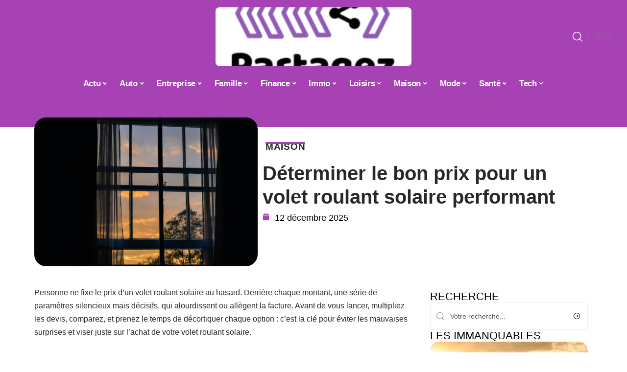

--- FILE ---
content_type: text/html; charset=UTF-8
request_url: https://www.partagez.net/comment-choisir-le-meilleur-prix-pour-un-volet-roulant-solaire/
body_size: 54571
content:
<!DOCTYPE html>
<html lang="fr-FR">
<head><meta charset="UTF-8"><script>if(navigator.userAgent.match(/MSIE|Internet Explorer/i)||navigator.userAgent.match(/Trident\/7\..*?rv:11/i)){var href=document.location.href;if(!href.match(/[?&]nowprocket/)){if(href.indexOf("?")==-1){if(href.indexOf("#")==-1){document.location.href=href+"?nowprocket=1"}else{document.location.href=href.replace("#","?nowprocket=1#")}}else{if(href.indexOf("#")==-1){document.location.href=href+"&nowprocket=1"}else{document.location.href=href.replace("#","&nowprocket=1#")}}}}</script><script>(()=>{class RocketLazyLoadScripts{constructor(){this.v="2.0.4",this.userEvents=["keydown","keyup","mousedown","mouseup","mousemove","mouseover","mouseout","touchmove","touchstart","touchend","touchcancel","wheel","click","dblclick","input"],this.attributeEvents=["onblur","onclick","oncontextmenu","ondblclick","onfocus","onmousedown","onmouseenter","onmouseleave","onmousemove","onmouseout","onmouseover","onmouseup","onmousewheel","onscroll","onsubmit"]}async t(){this.i(),this.o(),/iP(ad|hone)/.test(navigator.userAgent)&&this.h(),this.u(),this.l(this),this.m(),this.k(this),this.p(this),this._(),await Promise.all([this.R(),this.L()]),this.lastBreath=Date.now(),this.S(this),this.P(),this.D(),this.O(),this.M(),await this.C(this.delayedScripts.normal),await this.C(this.delayedScripts.defer),await this.C(this.delayedScripts.async),await this.T(),await this.F(),await this.j(),await this.A(),window.dispatchEvent(new Event("rocket-allScriptsLoaded")),this.everythingLoaded=!0,this.lastTouchEnd&&await new Promise(t=>setTimeout(t,500-Date.now()+this.lastTouchEnd)),this.I(),this.H(),this.U(),this.W()}i(){this.CSPIssue=sessionStorage.getItem("rocketCSPIssue"),document.addEventListener("securitypolicyviolation",t=>{this.CSPIssue||"script-src-elem"!==t.violatedDirective||"data"!==t.blockedURI||(this.CSPIssue=!0,sessionStorage.setItem("rocketCSPIssue",!0))},{isRocket:!0})}o(){window.addEventListener("pageshow",t=>{this.persisted=t.persisted,this.realWindowLoadedFired=!0},{isRocket:!0}),window.addEventListener("pagehide",()=>{this.onFirstUserAction=null},{isRocket:!0})}h(){let t;function e(e){t=e}window.addEventListener("touchstart",e,{isRocket:!0}),window.addEventListener("touchend",function i(o){o.changedTouches[0]&&t.changedTouches[0]&&Math.abs(o.changedTouches[0].pageX-t.changedTouches[0].pageX)<10&&Math.abs(o.changedTouches[0].pageY-t.changedTouches[0].pageY)<10&&o.timeStamp-t.timeStamp<200&&(window.removeEventListener("touchstart",e,{isRocket:!0}),window.removeEventListener("touchend",i,{isRocket:!0}),"INPUT"===o.target.tagName&&"text"===o.target.type||(o.target.dispatchEvent(new TouchEvent("touchend",{target:o.target,bubbles:!0})),o.target.dispatchEvent(new MouseEvent("mouseover",{target:o.target,bubbles:!0})),o.target.dispatchEvent(new PointerEvent("click",{target:o.target,bubbles:!0,cancelable:!0,detail:1,clientX:o.changedTouches[0].clientX,clientY:o.changedTouches[0].clientY})),event.preventDefault()))},{isRocket:!0})}q(t){this.userActionTriggered||("mousemove"!==t.type||this.firstMousemoveIgnored?"keyup"===t.type||"mouseover"===t.type||"mouseout"===t.type||(this.userActionTriggered=!0,this.onFirstUserAction&&this.onFirstUserAction()):this.firstMousemoveIgnored=!0),"click"===t.type&&t.preventDefault(),t.stopPropagation(),t.stopImmediatePropagation(),"touchstart"===this.lastEvent&&"touchend"===t.type&&(this.lastTouchEnd=Date.now()),"click"===t.type&&(this.lastTouchEnd=0),this.lastEvent=t.type,t.composedPath&&t.composedPath()[0].getRootNode()instanceof ShadowRoot&&(t.rocketTarget=t.composedPath()[0]),this.savedUserEvents.push(t)}u(){this.savedUserEvents=[],this.userEventHandler=this.q.bind(this),this.userEvents.forEach(t=>window.addEventListener(t,this.userEventHandler,{passive:!1,isRocket:!0})),document.addEventListener("visibilitychange",this.userEventHandler,{isRocket:!0})}U(){this.userEvents.forEach(t=>window.removeEventListener(t,this.userEventHandler,{passive:!1,isRocket:!0})),document.removeEventListener("visibilitychange",this.userEventHandler,{isRocket:!0}),this.savedUserEvents.forEach(t=>{(t.rocketTarget||t.target).dispatchEvent(new window[t.constructor.name](t.type,t))})}m(){const t="return false",e=Array.from(this.attributeEvents,t=>"data-rocket-"+t),i="["+this.attributeEvents.join("],[")+"]",o="[data-rocket-"+this.attributeEvents.join("],[data-rocket-")+"]",s=(e,i,o)=>{o&&o!==t&&(e.setAttribute("data-rocket-"+i,o),e["rocket"+i]=new Function("event",o),e.setAttribute(i,t))};new MutationObserver(t=>{for(const n of t)"attributes"===n.type&&(n.attributeName.startsWith("data-rocket-")||this.everythingLoaded?n.attributeName.startsWith("data-rocket-")&&this.everythingLoaded&&this.N(n.target,n.attributeName.substring(12)):s(n.target,n.attributeName,n.target.getAttribute(n.attributeName))),"childList"===n.type&&n.addedNodes.forEach(t=>{if(t.nodeType===Node.ELEMENT_NODE)if(this.everythingLoaded)for(const i of[t,...t.querySelectorAll(o)])for(const t of i.getAttributeNames())e.includes(t)&&this.N(i,t.substring(12));else for(const e of[t,...t.querySelectorAll(i)])for(const t of e.getAttributeNames())this.attributeEvents.includes(t)&&s(e,t,e.getAttribute(t))})}).observe(document,{subtree:!0,childList:!0,attributeFilter:[...this.attributeEvents,...e]})}I(){this.attributeEvents.forEach(t=>{document.querySelectorAll("[data-rocket-"+t+"]").forEach(e=>{this.N(e,t)})})}N(t,e){const i=t.getAttribute("data-rocket-"+e);i&&(t.setAttribute(e,i),t.removeAttribute("data-rocket-"+e))}k(t){Object.defineProperty(HTMLElement.prototype,"onclick",{get(){return this.rocketonclick||null},set(e){this.rocketonclick=e,this.setAttribute(t.everythingLoaded?"onclick":"data-rocket-onclick","this.rocketonclick(event)")}})}S(t){function e(e,i){let o=e[i];e[i]=null,Object.defineProperty(e,i,{get:()=>o,set(s){t.everythingLoaded?o=s:e["rocket"+i]=o=s}})}e(document,"onreadystatechange"),e(window,"onload"),e(window,"onpageshow");try{Object.defineProperty(document,"readyState",{get:()=>t.rocketReadyState,set(e){t.rocketReadyState=e},configurable:!0}),document.readyState="loading"}catch(t){console.log("WPRocket DJE readyState conflict, bypassing")}}l(t){this.originalAddEventListener=EventTarget.prototype.addEventListener,this.originalRemoveEventListener=EventTarget.prototype.removeEventListener,this.savedEventListeners=[],EventTarget.prototype.addEventListener=function(e,i,o){o&&o.isRocket||!t.B(e,this)&&!t.userEvents.includes(e)||t.B(e,this)&&!t.userActionTriggered||e.startsWith("rocket-")||t.everythingLoaded?t.originalAddEventListener.call(this,e,i,o):(t.savedEventListeners.push({target:this,remove:!1,type:e,func:i,options:o}),"mouseenter"!==e&&"mouseleave"!==e||t.originalAddEventListener.call(this,e,t.savedUserEvents.push,o))},EventTarget.prototype.removeEventListener=function(e,i,o){o&&o.isRocket||!t.B(e,this)&&!t.userEvents.includes(e)||t.B(e,this)&&!t.userActionTriggered||e.startsWith("rocket-")||t.everythingLoaded?t.originalRemoveEventListener.call(this,e,i,o):t.savedEventListeners.push({target:this,remove:!0,type:e,func:i,options:o})}}J(t,e){this.savedEventListeners=this.savedEventListeners.filter(i=>{let o=i.type,s=i.target||window;return e!==o||t!==s||(this.B(o,s)&&(i.type="rocket-"+o),this.$(i),!1)})}H(){EventTarget.prototype.addEventListener=this.originalAddEventListener,EventTarget.prototype.removeEventListener=this.originalRemoveEventListener,this.savedEventListeners.forEach(t=>this.$(t))}$(t){t.remove?this.originalRemoveEventListener.call(t.target,t.type,t.func,t.options):this.originalAddEventListener.call(t.target,t.type,t.func,t.options)}p(t){let e;function i(e){return t.everythingLoaded?e:e.split(" ").map(t=>"load"===t||t.startsWith("load.")?"rocket-jquery-load":t).join(" ")}function o(o){function s(e){const s=o.fn[e];o.fn[e]=o.fn.init.prototype[e]=function(){return this[0]===window&&t.userActionTriggered&&("string"==typeof arguments[0]||arguments[0]instanceof String?arguments[0]=i(arguments[0]):"object"==typeof arguments[0]&&Object.keys(arguments[0]).forEach(t=>{const e=arguments[0][t];delete arguments[0][t],arguments[0][i(t)]=e})),s.apply(this,arguments),this}}if(o&&o.fn&&!t.allJQueries.includes(o)){const e={DOMContentLoaded:[],"rocket-DOMContentLoaded":[]};for(const t in e)document.addEventListener(t,()=>{e[t].forEach(t=>t())},{isRocket:!0});o.fn.ready=o.fn.init.prototype.ready=function(i){function s(){parseInt(o.fn.jquery)>2?setTimeout(()=>i.bind(document)(o)):i.bind(document)(o)}return"function"==typeof i&&(t.realDomReadyFired?!t.userActionTriggered||t.fauxDomReadyFired?s():e["rocket-DOMContentLoaded"].push(s):e.DOMContentLoaded.push(s)),o([])},s("on"),s("one"),s("off"),t.allJQueries.push(o)}e=o}t.allJQueries=[],o(window.jQuery),Object.defineProperty(window,"jQuery",{get:()=>e,set(t){o(t)}})}P(){const t=new Map;document.write=document.writeln=function(e){const i=document.currentScript,o=document.createRange(),s=i.parentElement;let n=t.get(i);void 0===n&&(n=i.nextSibling,t.set(i,n));const c=document.createDocumentFragment();o.setStart(c,0),c.appendChild(o.createContextualFragment(e)),s.insertBefore(c,n)}}async R(){return new Promise(t=>{this.userActionTriggered?t():this.onFirstUserAction=t})}async L(){return new Promise(t=>{document.addEventListener("DOMContentLoaded",()=>{this.realDomReadyFired=!0,t()},{isRocket:!0})})}async j(){return this.realWindowLoadedFired?Promise.resolve():new Promise(t=>{window.addEventListener("load",t,{isRocket:!0})})}M(){this.pendingScripts=[];this.scriptsMutationObserver=new MutationObserver(t=>{for(const e of t)e.addedNodes.forEach(t=>{"SCRIPT"!==t.tagName||t.noModule||t.isWPRocket||this.pendingScripts.push({script:t,promise:new Promise(e=>{const i=()=>{const i=this.pendingScripts.findIndex(e=>e.script===t);i>=0&&this.pendingScripts.splice(i,1),e()};t.addEventListener("load",i,{isRocket:!0}),t.addEventListener("error",i,{isRocket:!0}),setTimeout(i,1e3)})})})}),this.scriptsMutationObserver.observe(document,{childList:!0,subtree:!0})}async F(){await this.X(),this.pendingScripts.length?(await this.pendingScripts[0].promise,await this.F()):this.scriptsMutationObserver.disconnect()}D(){this.delayedScripts={normal:[],async:[],defer:[]},document.querySelectorAll("script[type$=rocketlazyloadscript]").forEach(t=>{t.hasAttribute("data-rocket-src")?t.hasAttribute("async")&&!1!==t.async?this.delayedScripts.async.push(t):t.hasAttribute("defer")&&!1!==t.defer||"module"===t.getAttribute("data-rocket-type")?this.delayedScripts.defer.push(t):this.delayedScripts.normal.push(t):this.delayedScripts.normal.push(t)})}async _(){await this.L();let t=[];document.querySelectorAll("script[type$=rocketlazyloadscript][data-rocket-src]").forEach(e=>{let i=e.getAttribute("data-rocket-src");if(i&&!i.startsWith("data:")){i.startsWith("//")&&(i=location.protocol+i);try{const o=new URL(i).origin;o!==location.origin&&t.push({src:o,crossOrigin:e.crossOrigin||"module"===e.getAttribute("data-rocket-type")})}catch(t){}}}),t=[...new Map(t.map(t=>[JSON.stringify(t),t])).values()],this.Y(t,"preconnect")}async G(t){if(await this.K(),!0!==t.noModule||!("noModule"in HTMLScriptElement.prototype))return new Promise(e=>{let i;function o(){(i||t).setAttribute("data-rocket-status","executed"),e()}try{if(navigator.userAgent.includes("Firefox/")||""===navigator.vendor||this.CSPIssue)i=document.createElement("script"),[...t.attributes].forEach(t=>{let e=t.nodeName;"type"!==e&&("data-rocket-type"===e&&(e="type"),"data-rocket-src"===e&&(e="src"),i.setAttribute(e,t.nodeValue))}),t.text&&(i.text=t.text),t.nonce&&(i.nonce=t.nonce),i.hasAttribute("src")?(i.addEventListener("load",o,{isRocket:!0}),i.addEventListener("error",()=>{i.setAttribute("data-rocket-status","failed-network"),e()},{isRocket:!0}),setTimeout(()=>{i.isConnected||e()},1)):(i.text=t.text,o()),i.isWPRocket=!0,t.parentNode.replaceChild(i,t);else{const i=t.getAttribute("data-rocket-type"),s=t.getAttribute("data-rocket-src");i?(t.type=i,t.removeAttribute("data-rocket-type")):t.removeAttribute("type"),t.addEventListener("load",o,{isRocket:!0}),t.addEventListener("error",i=>{this.CSPIssue&&i.target.src.startsWith("data:")?(console.log("WPRocket: CSP fallback activated"),t.removeAttribute("src"),this.G(t).then(e)):(t.setAttribute("data-rocket-status","failed-network"),e())},{isRocket:!0}),s?(t.fetchPriority="high",t.removeAttribute("data-rocket-src"),t.src=s):t.src="data:text/javascript;base64,"+window.btoa(unescape(encodeURIComponent(t.text)))}}catch(i){t.setAttribute("data-rocket-status","failed-transform"),e()}});t.setAttribute("data-rocket-status","skipped")}async C(t){const e=t.shift();return e?(e.isConnected&&await this.G(e),this.C(t)):Promise.resolve()}O(){this.Y([...this.delayedScripts.normal,...this.delayedScripts.defer,...this.delayedScripts.async],"preload")}Y(t,e){this.trash=this.trash||[];let i=!0;var o=document.createDocumentFragment();t.forEach(t=>{const s=t.getAttribute&&t.getAttribute("data-rocket-src")||t.src;if(s&&!s.startsWith("data:")){const n=document.createElement("link");n.href=s,n.rel=e,"preconnect"!==e&&(n.as="script",n.fetchPriority=i?"high":"low"),t.getAttribute&&"module"===t.getAttribute("data-rocket-type")&&(n.crossOrigin=!0),t.crossOrigin&&(n.crossOrigin=t.crossOrigin),t.integrity&&(n.integrity=t.integrity),t.nonce&&(n.nonce=t.nonce),o.appendChild(n),this.trash.push(n),i=!1}}),document.head.appendChild(o)}W(){this.trash.forEach(t=>t.remove())}async T(){try{document.readyState="interactive"}catch(t){}this.fauxDomReadyFired=!0;try{await this.K(),this.J(document,"readystatechange"),document.dispatchEvent(new Event("rocket-readystatechange")),await this.K(),document.rocketonreadystatechange&&document.rocketonreadystatechange(),await this.K(),this.J(document,"DOMContentLoaded"),document.dispatchEvent(new Event("rocket-DOMContentLoaded")),await this.K(),this.J(window,"DOMContentLoaded"),window.dispatchEvent(new Event("rocket-DOMContentLoaded"))}catch(t){console.error(t)}}async A(){try{document.readyState="complete"}catch(t){}try{await this.K(),this.J(document,"readystatechange"),document.dispatchEvent(new Event("rocket-readystatechange")),await this.K(),document.rocketonreadystatechange&&document.rocketonreadystatechange(),await this.K(),this.J(window,"load"),window.dispatchEvent(new Event("rocket-load")),await this.K(),window.rocketonload&&window.rocketonload(),await this.K(),this.allJQueries.forEach(t=>t(window).trigger("rocket-jquery-load")),await this.K(),this.J(window,"pageshow");const t=new Event("rocket-pageshow");t.persisted=this.persisted,window.dispatchEvent(t),await this.K(),window.rocketonpageshow&&window.rocketonpageshow({persisted:this.persisted})}catch(t){console.error(t)}}async K(){Date.now()-this.lastBreath>45&&(await this.X(),this.lastBreath=Date.now())}async X(){return document.hidden?new Promise(t=>setTimeout(t)):new Promise(t=>requestAnimationFrame(t))}B(t,e){return e===document&&"readystatechange"===t||(e===document&&"DOMContentLoaded"===t||(e===window&&"DOMContentLoaded"===t||(e===window&&"load"===t||e===window&&"pageshow"===t)))}static run(){(new RocketLazyLoadScripts).t()}}RocketLazyLoadScripts.run()})();</script>
    
    <meta http-equiv="X-UA-Compatible" content="IE=edge">
    <meta name="viewport" content="width=device-width, initial-scale=1">
    <link rel="profile" href="https://gmpg.org/xfn/11">
	<meta name='robots' content='index, follow, max-image-preview:large, max-snippet:-1, max-video-preview:-1' />
            <link rel="apple-touch-icon" href="https://www.partagez.net/wp-content/uploads/partagez.net-512x512_2-1.png"/>
		            <meta name="msapplication-TileColor" content="#ffffff">
            <meta name="msapplication-TileImage" content="https://www.partagez.net/wp-content/uploads/partagez.net-512x512_2-1.png"/>
		<meta http-equiv="Content-Security-Policy" content="upgrade-insecure-requests">

	<!-- This site is optimized with the Yoast SEO plugin v26.8 - https://yoast.com/product/yoast-seo-wordpress/ -->
	<title>Déterminer le bon prix pour un volet roulant solaire performant</title>
<style id="wpr-usedcss">img:is([sizes=auto i],[sizes^="auto," i]){contain-intrinsic-size:3000px 1500px}.block-wrap>.block-inner>.p-grid,.block-wrap>.block-inner>.p-wrap,.entry-content,.footer-wrap,.mega-dropdown,.ruby-table-contents,.swiper-container,.swiper-wrapper .p-wrap,.widget{contain:style layout}body,html{font-family:-apple-system,BlinkMacSystemFont,"Segoe UI",Roboto,Helvetica,Arial,sans-serif,"Apple Color Emoji","Segoe UI Emoji","Segoe UI Symbol"!important}a,address,article,code,div,dl,dt,em,fieldset,figcaption,footer,form,h1,h2,h3,header,label,legend,li,main,nav,p,section,span,strong,time,tr,ul{font-family:inherit}img.emoji{display:inline!important;border:none!important;box-shadow:none!important;height:1em!important;width:1em!important;margin:0 .07em!important;vertical-align:-.1em!important;background:0 0!important;padding:0!important}:root{--direction-multiplier:1}body.rtl{--direction-multiplier:-1}.elementor-screen-only{height:1px;margin:-1px;overflow:hidden;padding:0;position:absolute;top:-10000em;width:1px;clip:rect(0,0,0,0);border:0}.elementor *,.elementor :after,.elementor :before{box-sizing:border-box}.elementor a{box-shadow:none;text-decoration:none}.elementor img{border:none;border-radius:0;box-shadow:none;height:auto;max-width:100%}.elementor .elementor-widget:not(.elementor-widget-text-editor):not(.elementor-widget-theme-post-content) figure{margin:0}.elementor iframe,.elementor object,.elementor video{border:none;line-height:1;margin:0;max-width:100%;width:100%}.elementor-element{--flex-direction:initial;--flex-wrap:initial;--justify-content:initial;--align-items:initial;--align-content:initial;--gap:initial;--flex-basis:initial;--flex-grow:initial;--flex-shrink:initial;--order:initial;--align-self:initial;align-self:var(--align-self);flex-basis:var(--flex-basis);flex-grow:var(--flex-grow);flex-shrink:var(--flex-shrink);order:var(--order)}.elementor-element:where(.e-con-full,.elementor-widget){align-content:var(--align-content);align-items:var(--align-items);flex-direction:var(--flex-direction);flex-wrap:var(--flex-wrap);gap:var(--row-gap) var(--column-gap);justify-content:var(--justify-content)}.elementor-invisible{visibility:hidden}:root{--page-title-display:block}.elementor-widget-wrap{align-content:flex-start;flex-wrap:wrap;position:relative;width:100%}.elementor:not(.elementor-bc-flex-widget) .elementor-widget-wrap{display:flex}.elementor-widget-wrap>.elementor-element{width:100%}.elementor-widget-wrap.e-swiper-container{width:calc(100% - (var(--e-column-margin-left,0px) + var(--e-column-margin-right,0px)))}.elementor-widget{position:relative}.elementor-widget:not(:last-child){margin-block-end:var(--kit-widget-spacing,20px)}@media (min-width:1025px){#elementor-device-mode:after{content:"desktop"}}@media (min-width:-1){#elementor-device-mode:after{content:"widescreen"}.elementor-widget:not(.elementor-widescreen-align-end) .elementor-icon-list-item:after{inset-inline-start:0}.elementor-widget:not(.elementor-widescreen-align-start) .elementor-icon-list-item:after{inset-inline-end:0}}@media (max-width:-1){#elementor-device-mode:after{content:"laptop";content:"tablet_extra"}}@media (max-width:1024px){#elementor-device-mode:after{content:"tablet"}}@media (max-width:-1){#elementor-device-mode:after{content:"mobile_extra"}.elementor-widget:not(.elementor-laptop-align-end) .elementor-icon-list-item:after{inset-inline-start:0}.elementor-widget:not(.elementor-laptop-align-start) .elementor-icon-list-item:after{inset-inline-end:0}.elementor-widget:not(.elementor-tablet_extra-align-end) .elementor-icon-list-item:after{inset-inline-start:0}.elementor-widget:not(.elementor-tablet_extra-align-start) .elementor-icon-list-item:after{inset-inline-end:0}}@media (prefers-reduced-motion:no-preference){html{scroll-behavior:smooth}}.e-con{--border-radius:0;--border-top-width:0px;--border-right-width:0px;--border-bottom-width:0px;--border-left-width:0px;--border-style:initial;--border-color:initial;--container-widget-width:100%;--container-widget-height:initial;--container-widget-flex-grow:0;--container-widget-align-self:initial;--content-width:min(100%,var(--container-max-width,1140px));--width:100%;--min-height:initial;--height:auto;--text-align:initial;--margin-top:0px;--margin-right:0px;--margin-bottom:0px;--margin-left:0px;--padding-top:var(--container-default-padding-top,10px);--padding-right:var(--container-default-padding-right,10px);--padding-bottom:var(--container-default-padding-bottom,10px);--padding-left:var(--container-default-padding-left,10px);--position:relative;--z-index:revert;--overflow:visible;--gap:var(--widgets-spacing,20px);--row-gap:var(--widgets-spacing-row,20px);--column-gap:var(--widgets-spacing-column,20px);--overlay-mix-blend-mode:initial;--overlay-opacity:1;--overlay-transition:0.3s;--e-con-grid-template-columns:repeat(3,1fr);--e-con-grid-template-rows:repeat(2,1fr);border-radius:var(--border-radius);height:var(--height);min-height:var(--min-height);min-width:0;overflow:var(--overflow);position:var(--position);width:var(--width);z-index:var(--z-index);--flex-wrap-mobile:wrap}.e-con:where(:not(.e-div-block-base)){transition:background var(--background-transition,.3s),border var(--border-transition,.3s),box-shadow var(--border-transition,.3s),transform var(--e-con-transform-transition-duration,.4s)}.e-con{--margin-block-start:var(--margin-top);--margin-block-end:var(--margin-bottom);--margin-inline-start:var(--margin-left);--margin-inline-end:var(--margin-right);--padding-inline-start:var(--padding-left);--padding-inline-end:var(--padding-right);--padding-block-start:var(--padding-top);--padding-block-end:var(--padding-bottom);--border-block-start-width:var(--border-top-width);--border-block-end-width:var(--border-bottom-width);--border-inline-start-width:var(--border-left-width);--border-inline-end-width:var(--border-right-width)}body.rtl .e-con{--padding-inline-start:var(--padding-right);--padding-inline-end:var(--padding-left);--margin-inline-start:var(--margin-right);--margin-inline-end:var(--margin-left);--border-inline-start-width:var(--border-right-width);--border-inline-end-width:var(--border-left-width)}.e-con{margin-block-end:var(--margin-block-end);margin-block-start:var(--margin-block-start);margin-inline-end:var(--margin-inline-end);margin-inline-start:var(--margin-inline-start);padding-inline-end:var(--padding-inline-end);padding-inline-start:var(--padding-inline-start)}.e-con.e-flex{--flex-direction:column;--flex-basis:auto;--flex-grow:0;--flex-shrink:1;flex:var(--flex-grow) var(--flex-shrink) var(--flex-basis)}.e-con-full,.e-con>.e-con-inner{padding-block-end:var(--padding-block-end);padding-block-start:var(--padding-block-start);text-align:var(--text-align)}.e-con-full.e-flex,.e-con.e-flex>.e-con-inner{flex-direction:var(--flex-direction)}.e-con,.e-con>.e-con-inner{display:var(--display)}.e-con-boxed.e-flex{align-content:normal;align-items:normal;flex-direction:column;flex-wrap:nowrap;justify-content:normal}.e-con-boxed{gap:initial;text-align:initial}.e-con.e-flex>.e-con-inner{align-content:var(--align-content);align-items:var(--align-items);align-self:auto;flex-basis:auto;flex-grow:1;flex-shrink:1;flex-wrap:var(--flex-wrap);justify-content:var(--justify-content)}.e-con>.e-con-inner{gap:var(--row-gap) var(--column-gap);height:100%;margin:0 auto;max-width:var(--content-width);padding-inline-end:0;padding-inline-start:0;width:100%}:is(.elementor-section-wrap,[data-elementor-id])>.e-con{--margin-left:auto;--margin-right:auto;max-width:min(100%,var(--width))}.e-con .elementor-widget.elementor-widget{margin-block-end:0}.e-con:before,.e-con>.elementor-motion-effects-container>.elementor-motion-effects-layer:before{border-block-end-width:var(--border-block-end-width);border-block-start-width:var(--border-block-start-width);border-color:var(--border-color);border-inline-end-width:var(--border-inline-end-width);border-inline-start-width:var(--border-inline-start-width);border-radius:var(--border-radius);border-style:var(--border-style);content:var(--background-overlay);display:block;height:max(100% + var(--border-top-width) + var(--border-bottom-width),100%);left:calc(0px - var(--border-left-width));mix-blend-mode:var(--overlay-mix-blend-mode);opacity:var(--overlay-opacity);position:absolute;top:calc(0px - var(--border-top-width));transition:var(--overlay-transition,.3s);width:max(100% + var(--border-left-width) + var(--border-right-width),100%)}.e-con:before{transition:background var(--overlay-transition,.3s),border-radius var(--border-transition,.3s),opacity var(--overlay-transition,.3s)}.e-con .elementor-widget{min-width:0}.e-con .elementor-widget.e-widget-swiper{width:100%}.e-con>.e-con-inner>.elementor-widget>.elementor-widget-container,.e-con>.elementor-widget>.elementor-widget-container{height:100%}.e-con.e-con>.e-con-inner>.elementor-widget,.elementor.elementor .e-con>.elementor-widget{max-width:100%}.e-con .elementor-widget:not(:last-child){--kit-widget-spacing:0px}@media (max-width:767px){#elementor-device-mode:after{content:"mobile"}.e-con.e-flex{--width:100%;--flex-wrap:var(--flex-wrap-mobile)}}.elementor-element:where(:not(.e-con)):where(:not(.e-div-block-base)) .elementor-widget-container,.elementor-element:where(:not(.e-con)):where(:not(.e-div-block-base)):not(:has(.elementor-widget-container)){transition:background .3s,border .3s,border-radius .3s,box-shadow .3s,transform var(--e-transform-transition-duration,.4s)}.elementor-heading-title{line-height:1;margin:0;padding:0}.animated{animation-duration:1.25s}.animated.infinite{animation-iteration-count:infinite}.animated.reverse{animation-direction:reverse;animation-fill-mode:forwards}@media (prefers-reduced-motion:reduce){.animated{animation:none!important}html *{transition-delay:0s!important;transition-duration:0s!important}}.elementor-kit-236{--e-global-color-primary:#6EC1E4;--e-global-color-secondary:#54595F;--e-global-color-text:#7A7A7A;--e-global-color-accent:#61CE70;--e-global-typography-primary-font-family:"Roboto";--e-global-typography-primary-font-weight:600;--e-global-typography-secondary-font-family:"Roboto Slab";--e-global-typography-secondary-font-weight:400;--e-global-typography-text-font-family:"Roboto";--e-global-typography-text-font-weight:400;--e-global-typography-accent-font-family:"Roboto";--e-global-typography-accent-font-weight:500}.e-con{--container-max-width:1140px}.elementor-widget:not(:last-child){margin-block-end:20px}.elementor-element{--widgets-spacing:20px 20px;--widgets-spacing-row:20px;--widgets-spacing-column:20px}h1.entry-title{display:var(--page-title-display)}@media(max-width:1024px){.e-con{--container-max-width:1024px}}.elementor-2701 .elementor-element.elementor-element-3e8b4c8d{--display:flex;--flex-direction:row;--container-widget-width:initial;--container-widget-height:100%;--container-widget-flex-grow:1;--container-widget-align-self:stretch;--flex-wrap-mobile:wrap}.elementor-2701 .elementor-element.elementor-element-4e54f547{--display:flex;--flex-direction:column;--container-widget-width:100%;--container-widget-height:initial;--container-widget-flex-grow:0;--container-widget-align-self:initial;--flex-wrap-mobile:wrap;--gap:8px 8px;--row-gap:8px;--column-gap:8px;--margin-top:0px;--margin-bottom:0px;--margin-left:0px;--margin-right:0px;--padding-top:0px;--padding-bottom:0px;--padding-left:0px;--padding-right:0px}.elementor-2701 .elementor-element.elementor-element-71eb6325>.elementor-widget-container{margin:0;padding:0}.elementor-2701 .elementor-element.elementor-element-71eb6325{--round-5:24px}.elementor-2701 .elementor-element.elementor-element-35bbb25a{--display:flex;--flex-direction:column;--container-widget-width:100%;--container-widget-height:initial;--container-widget-flex-grow:0;--container-widget-align-self:initial;--flex-wrap-mobile:wrap;--justify-content:center;--gap:6px 6px;--row-gap:6px;--column-gap:6px}.elementor-2701 .elementor-element.elementor-element-23eefe3c>.elementor-widget-container{margin:0 0 0 6px;padding:0}.elementor-2701 .elementor-element.elementor-element-7b4875a .elementor-icon-list-icon{width:14px}.elementor-2701 .elementor-element.elementor-element-7b4875a .elementor-icon-list-icon i{font-size:14px}.elementor-2701 .elementor-element.elementor-element-7b4875a .elementor-icon-list-icon svg{--e-icon-list-icon-size:14px}.elementor-2701 .elementor-element.elementor-element-34ce1eca{--display:flex;--flex-direction:row;--container-widget-width:initial;--container-widget-height:100%;--container-widget-flex-grow:1;--container-widget-align-self:stretch;--flex-wrap-mobile:wrap}.elementor-2701 .elementor-element.elementor-element-176345a8{--display:flex;--margin-top:0px;--margin-bottom:0px;--margin-left:0px;--margin-right:0px;--padding-top:0px;--padding-bottom:0px;--padding-left:0px;--padding-right:24px}.elementor-2701 .elementor-element.elementor-element-34ecc625>.elementor-widget-container{margin:0;padding:0}.elementor-2701 .elementor-element.elementor-element-1598a565 .p-featured{padding-bottom:90%}.elementor-2701 .elementor-element.elementor-element-44e18710{--display:flex;--margin-top:0px;--margin-bottom:0px;--margin-left:0px;--margin-right:0px;--padding-top:0px;--padding-bottom:0px;--padding-left:0px;--padding-right:0px}.elementor-2701 .elementor-element.elementor-element-41df071b>.elementor-widget-container{margin:0;padding:0}@media(max-width:767px){.e-con{--container-max-width:767px}.elementor-2701 .elementor-element.elementor-element-176345a8{--padding-top:0px;--padding-bottom:0px;--padding-left:0px;--padding-right:0px}}@media(min-width:768px){.elementor-2701 .elementor-element.elementor-element-4e54f547{--width:40%}.elementor-2701 .elementor-element.elementor-element-35bbb25a{--width:60%}.elementor-2701 .elementor-element.elementor-element-176345a8{--width:70%}.elementor-2701 .elementor-element.elementor-element-44e18710{--width:30%}}:root{--effect:all .25s cubic-bezier(0.32, 0.74, 0.57, 1);--timing:cubic-bezier(0.32, 0.74, 0.57, 1);--shadow-12:#0000001f;--shadow-2:#00000005;--round-3:3px;--height-34:34px;--height-40:40px;--padding-40:0 40px;--round-5:5px;--round-7:7px;--shadow-7:#00000012;--dark-accent:#191c20;--dark-accent-0:#191c2000;--dark-accent-90:#191c20f2;--meta-b-family:inherit;--meta-b-fcolor:#282828;--meta-b-fspace:normal;--meta-b-fstyle:normal;--meta-b-fweight:600;--meta-b-transform:none;--nav-bg:#fff;--subnav-bg:#fff;--indicator-bg-from:#ff0084;--nav-bg-from:#fff;--subnav-bg-from:#fff;--indicator-bg-to:#2c2cf8;--nav-bg-to:#fff;--subnav-bg-to:#fff;--bottom-border-color:var(--flex-gray-20);--column-border-color:var(--flex-gray-20);--audio-color:#ffa052;--excerpt-color:#666;--g-color:#ff184e;--gallery-color:#729dff;--heading-color:var(--body-fcolor);--nav-color:#282828;--privacy-color:#fff;--review-color:#ffc300;--subnav-color:#282828;--video-color:#ffc300;--nav-color-10:#28282820;--subnav-color-10:#28282820;--g-color-90:#ff184ee6;--absolute-dark:#242424;--body-family:'Oxygen',sans-serif;--btn-family:'Encode Sans Condensed',sans-serif;--cat-family:'Oxygen',sans-serif;--dwidgets-family:'Oxygen',sans-serif;--h1-family:'Encode Sans Condensed',sans-serif;--h2-family:'Encode Sans Condensed',sans-serif;--h3-family:'Encode Sans Condensed',sans-serif;--h4-family:'Encode Sans Condensed',sans-serif;--h5-family:'Encode Sans Condensed',sans-serif;--h6-family:'Encode Sans Condensed',sans-serif;--input-family:'Encode Sans Condensed',sans-serif;--menu-family:'Encode Sans Condensed',sans-serif;--meta-family:'Encode Sans Condensed',sans-serif;--submenu-family:'Encode Sans Condensed',sans-serif;--tagline-family:'Encode Sans Condensed',sans-serif;--body-fcolor:#282828;--btn-fcolor:inherit;--h1-fcolor:inherit;--h2-fcolor:inherit;--h3-fcolor:inherit;--h4-fcolor:inherit;--h5-fcolor:inherit;--h6-fcolor:inherit;--input-fcolor:inherit;--meta-fcolor:#666;--tagline-fcolor:inherit;--body-fsize:16px;--btn-fsize:12px;--cat-fsize:10px;--dwidgets-fsize:13px;--excerpt-fsize:14px;--h1-fsize:40px;--h2-fsize:28px;--h3-fsize:22px;--h4-fsize:16px;--h5-fsize:14px;--h6-fsize:13px;--headline-fsize:45px;--input-fsize:14px;--menu-fsize:17px;--meta-fsize:13px;--submenu-fsize:13px;--tagline-fsize:28px;--body-fspace:normal;--btn-fspace:normal;--cat-fspace:.07em;--dwidgets-fspace:0;--h1-fspace:normal;--h2-fspace:normal;--h3-fspace:normal;--h4-fspace:normal;--h5-fspace:normal;--h6-fspace:normal;--input-fspace:normal;--menu-fspace:-.02em;--meta-fspace:normal;--submenu-fspace:-.02em;--tagline-fspace:normal;--body-fstyle:normal;--btn-fstyle:normal;--cat-fstyle:normal;--dwidgets-fstyle:normal;--h1-fstyle:normal;--h2-fstyle:normal;--h3-fstyle:normal;--h4-fstyle:normal;--h5-fstyle:normal;--h6-fstyle:normal;--input-fstyle:normal;--menu-fstyle:normal;--meta-fstyle:normal;--submenu-fstyle:normal;--tagline-fstyle:normal;--body-fweight:400;--btn-fweight:700;--cat-fweight:700;--dwidgets-fweight:600;--h1-fweight:700;--h2-fweight:700;--h3-fweight:700;--h4-fweight:700;--h5-fweight:700;--h6-fweight:600;--input-fweight:400;--menu-fweight:600;--meta-fweight:400;--submenu-fweight:500;--tagline-fweight:400;--flex-gray-15:#88888826;--flex-gray-20:#88888833;--flex-gray-40:#88888866;--flex-gray-7:#88888812;--indicator-height:4px;--nav-height:60px;--absolute-light:#ddd;--solid-light:#fafafa;--em-mini:.8em;--rem-mini:.8rem;--transparent-nav-color:#fff;--swiper-navigation-size:44px;--tagline-s-fsize:22px;--em-small:.92em;--rem-small:.92rem;--bottom-spacing:35px;--box-spacing:5%;--el-spacing:12px;--heading-sub-color:var(--g-color);--body-transform:none;--btn-transform:none;--cat-transform:uppercase;--dwidgets-transform:none;--h1-transform:none;--h2-transform:none;--h3-transform:none;--h4-transform:none;--h5-transform:none;--h6-transform:none;--input-transform:none;--menu-transform:none;--meta-transform:none;--submenu-transform:none;--tagline-transform:none;--absolute-white:#fff;--solid-white:#fff;--absolute-white-0:#ffffff00;--absolute-white-90:#fffffff2;--max-width-wo-sb:100%}.light-scheme,[data-theme=dark]{--shadow-12:#00000066;--shadow-2:#00000033;--shadow-7:#0000004d;--dark-accent:#0e0f12;--dark-accent-0:#0e0f1200;--dark-accent-90:#0e0f12f2;--meta-b-fcolor:#fff;--nav-bg:#131518;--subnav-bg:#191c20;--nav-bg-from:#131518;--subnav-bg-from:#191c20;--nav-bg-to:#131518;--subnav-bg-to:#191c20;--bcrumb-color:#fff;--excerpt-color:#ddd;--heading-color:var(--body-fcolor);--nav-color:#fff;--subnav-color:#fff;--nav-color-10:#ffffff15;--subnav-color-10:#ffffff15;--body-fcolor:#fff;--h1-fcolor:#fff;--h2-fcolor:#fff;--h3-fcolor:#fff;--h4-fcolor:#fff;--h5-fcolor:#fff;--h6-fcolor:#fff;--headline-fcolor:#fff;--input-fcolor:#fff;--meta-fcolor:#bbb;--tagline-fcolor:#fff;--flex-gray-15:#88888840;--flex-gray-20:#8888884d;--flex-gray-7:#88888818;--solid-light:#333;--heading-sub-color:var(--g-color);--solid-white:#191c20}body .light-scheme [data-mode=default],body:not([data-theme=dark]) [data-mode=dark],body[data-theme=dark] [data-mode=default]{display:none!important}body .light-scheme [data-mode=dark]{display:inherit!important}.light-scheme input::placeholder,[data-theme=dark] input::placeholder{color:var(--absolute-light)}a,address,body,caption,code,div,dl,dt,em,fieldset,form,h1,h2,h3,html,iframe,label,legend,li,object,p,s,span,strong,table,tbody,tr,tt,ul{font-family:inherit;font-size:100%;font-weight:inherit;font-style:inherit;line-height:inherit;margin:0;padding:0;vertical-align:baseline;border:0;outline:0}html{font-size:var(--body-fsize);overflow-x:hidden;-ms-text-size-adjust:100%;-webkit-text-size-adjust:100%;text-size-adjust:100%}body{font-family:var(--body-family);font-size:var(--body-fsize);font-weight:var(--body-fweight);font-style:var(--body-fstyle);line-height:1.7;display:block;margin:0;letter-spacing:var(--body-fspace);text-transform:var(--body-transform);color:var(--body-fcolor);background-color:var(--solid-white)}body.rtl{direction:rtl}*{-moz-box-sizing:border-box;-webkit-box-sizing:border-box;box-sizing:border-box}:after,:before{-moz-box-sizing:border-box;-webkit-box-sizing:border-box;box-sizing:border-box}.site{position:relative;display:block}.site *{-webkit-font-smoothing:antialiased;-moz-osx-font-smoothing:grayscale;text-rendering:optimizeLegibility}.site-outer{position:relative;display:block;max-width:100%;background-color:var(--solid-white)}.top-spacing .site-outer{-webkit-transition:margin .5s var(--timing);transition:margin .5s var(--timing)}.site-wrap{position:relative;display:block;margin:0;padding:0}.site-wrap{z-index:1;min-height:45vh}button,input{overflow:visible}canvas,progress,video{display:inline-block}progress{vertical-align:baseline}[type=checkbox],[type=radio],legend{box-sizing:border-box;padding:0}figure{display:block;margin:0}em{font-weight:400;font-style:italic}dt{font-weight:700}address{font-style:italic}code{font-family:monospace,monospace;font-size:.9em}a{text-decoration:none;color:inherit;background-color:transparent}strong{font-weight:700}code{font-family:Courier,monospace;padding:5px;background-color:var(--flex-gray-7)}img{max-width:100%;height:auto;vertical-align:middle;border-style:none;-webkit-object-fit:cover;object-fit:cover}svg:not(:root){overflow:hidden}button,input,optgroup,select,textarea{text-transform:none;color:inherit;outline:0!important}select{line-height:22px;position:relative;max-width:100%;padding:10px;border-color:var(--flex-gray-15);border-radius:var(--round-5);outline:0!important;background:url('data:image/svg+xml;utf8,<svg xmlns="http://www.w3.org/2000/svg" viewBox="0 0 24 24"><path d="M12 15a1 1 0 0 1-.707-.293l-3-3a1 1 0 0 1 1.414-1.414L12 12.586l2.293-2.293a1 1 0 0 1 1.414 1.414l-3 3A1 1 0 0 1 12 15z"/></svg>') right 5px top 50% no-repeat;background-size:22px;-moz-appearance:none;-webkit-appearance:none;appearance:none}select option{background-color:var(--solid-white)}[type=reset],[type=submit],button,html [type=button]{-webkit-appearance:button}[type=button]::-moz-focus-inner,[type=reset]::-moz-focus-inner,[type=submit]::-moz-focus-inner,button::-moz-focus-inner{padding:0;border-style:none}[type=button]:-moz-focusring,[type=reset]:-moz-focusring,[type=submit]:-moz-focusring,button:-moz-focusring{outline:ButtonText dotted 1px}fieldset{padding:0}legend{font-weight:700;display:table;max-width:100%;white-space:normal;color:inherit}textarea{overflow:auto}[type=number]::-webkit-inner-spin-button,[type=number]::-webkit-outer-spin-button{height:auto}[type=search]::-webkit-search-cancel-button,[type=search]::-webkit-search-decoration{-webkit-appearance:none}::-webkit-file-upload-button{font:inherit;-webkit-appearance:button}[hidden],template{display:none}.clearfix:after,.clearfix:before{display:table;clear:both;content:' '}.hidden{display:none}input:disabled,select:disabled,textarea:disabled{opacity:.5;background-color:#ffcb3330}h1{font-family:var(--h1-family);font-size:var(--h1-fsize);font-weight:var(--h1-fweight);font-style:var(--h1-fstyle);line-height:var(--h1-fheight, 1.2);letter-spacing:var(--h1-fspace);text-transform:var(--h1-transform)}h1{color:var(--h1-fcolor)}h2{font-family:var(--h2-family);font-size:var(--h2-fsize);font-weight:var(--h2-fweight);font-style:var(--h2-fstyle);line-height:var(--h2-fheight, 1.25);letter-spacing:var(--h2-fspace);text-transform:var(--h2-transform)}h2{color:var(--h2-fcolor)}.h3,h3{font-family:var(--h3-family);font-size:var(--h3-fsize);font-weight:var(--h3-fweight);font-style:var(--h3-fstyle);line-height:var(--h3-fheight, 1.3);letter-spacing:var(--h3-fspace);text-transform:var(--h3-transform)}h3{color:var(--h3-fcolor)}.h4{font-family:var(--h4-family);font-size:var(--h4-fsize);font-weight:var(--h4-fweight);font-style:var(--h4-fstyle);line-height:var(--h4-fheight, 1.45);letter-spacing:var(--h4-fspace);text-transform:var(--h4-transform)}.h5{font-family:var(--h5-family);font-size:var(--h5-fsize);font-weight:var(--h5-fweight);font-style:var(--h5-fstyle);line-height:var(--h5-fheight, 1.5);letter-spacing:var(--h5-fspace);text-transform:var(--h5-transform)}.p-categories{font-family:var(--cat-family);font-size:var(--cat-fsize);font-weight:var(--cat-fweight);font-style:var(--cat-fstyle);letter-spacing:var(--cat-fspace);text-transform:var(--cat-transform)}.is-meta,.user-form label{font-family:var(--meta-family);font-size:var(--meta-fsize);font-weight:var(--meta-fweight);font-style:var(--meta-fstyle);letter-spacing:var(--meta-fspace);text-transform:var(--meta-transform)}.tipsy-inner{font-family:var(--meta-family);font-weight:var(--meta-fweight);font-style:var(--meta-fstyle);letter-spacing:var(--meta-fspace);text-transform:var(--meta-transform);color:var(--meta-fcolor)}figcaption{font-family:var(--meta-family);font-size:var(--meta-fsize);font-weight:var(--meta-fweight);font-style:var(--meta-fstyle);letter-spacing:var(--meta-fspace);text-transform:var(--meta-transform)}.is-meta{color:var(--meta-fcolor)}input[type=email],input[type=number],input[type=password],input[type=search],input[type=text],input[type=url],textarea{font-family:var(--input-family);font-size:var(--input-fsize);font-weight:var(--input-fweight);font-style:var(--input-fstyle);line-height:1.5;letter-spacing:var(--input-fspace);text-transform:var(--input-transform);color:var(--input-fcolor)}textarea{font-size:var(--input-fsize)!important}.button,a.comment-reply-link,a.show-post-comment,button,input[type=submit]{font-family:var(--btn-family);font-size:var(--btn-fsize);font-weight:var(--btn-fweight);font-style:var(--btn-fstyle);letter-spacing:var(--btn-fspace);text-transform:var(--btn-transform)}.main-menu>li>a{font-family:var(--menu-family);font-size:var(--menu-fsize);font-weight:var(--menu-fweight);font-style:var(--menu-fstyle);line-height:1.5;letter-spacing:var(--menu-fspace);text-transform:var(--menu-transform)}.mobile-menu>li>a{font-family:'Encode Sans Condensed',sans-serif;font-size:1.1rem;font-weight:400;font-style:normal;line-height:1.5;letter-spacing:-.02em;text-transform:none}.mobile-qview a{font-family:'Encode Sans Condensed',sans-serif;font-size:16px;font-weight:600;font-style:normal;letter-spacing:-.02em;text-transform:none}.s-title{font-family:var(--headline-family,var(--h1-family));font-size:var(--headline-fsize, var(--h1-fsize));font-weight:var(--headline-fweight,var(--h1-fweight));font-style:var(--headline-fstyle,var(--h1-fstyle));letter-spacing:var(--headline-fspace, var(--h1-fspace));text-transform:var(--headline-transform,var(--h1-transform));color:var(--headline-fcolor,var(--h1-fcolor))}.s-title:not(.fw-headline){font-size:var(--headline-s-fsize, var(--h1-fsize))}.heading-title>*{font-family:var(--heading-family,inherit);font-size:var(--heading-fsize, inherit);font-weight:var(--heading-fweight,inherit);font-style:var(--heading-fstyle,inherit);letter-spacing:var(--heading-fspace, inherit);text-transform:var(--heading-transform,inherit)}.description-text{font-size:var(--excerpt-fsize)}input[type=email],input[type=number],input[type=password],input[type=search],input[type=text],input[type=url]{line-height:22px;max-width:100%;padding:10px 20px;-webkit-transition:var(--effect);transition:var(--effect);white-space:nowrap;border:none;border-radius:var(--round-3);outline:0!important;background-color:var(--flex-gray-7);-webkit-box-shadow:none!important;box-shadow:none!important}button{cursor:pointer;border:none;border-radius:var(--round-3);outline:0!important;-webkit-box-shadow:none;box-shadow:none}.button,.entry-content button,input[type=submit]:not(.search-submit){line-height:var(--height-40);padding:var(--padding-40);cursor:pointer;-webkit-transition:var(--effect);transition:var(--effect);white-space:nowrap;color:var(--absolute-white);border:none;border-radius:var(--round-3);outline:0!important;background:var(--g-color);-webkit-box-shadow:none;box-shadow:none}.entry-content button:hover,input[type=submit]:not(.search-submit):hover{-webkit-box-shadow:0 4px 15px var(--g-color-90);box-shadow:0 4px 15px var(--g-color-90)}textarea{display:block;width:100%;max-width:100%;padding:10px 25px;-webkit-transition:var(--effect);transition:var(--effect);border:none;border-radius:var(--round-3);outline:0;background-color:var(--flex-gray-7);-webkit-box-shadow:none!important;box-shadow:none!important}.rb-container{position:static;display:block;width:100%;max-width:var(--rb-width,1280px);margin-right:auto;margin-left:auto}.edge-padding{padding-right:20px;padding-left:20px}.menu-item,.rb-section ul{list-style:none}.h3,.h4,.h5,h1,h2,h3{-ms-word-wrap:break-word;word-wrap:break-word}.icon-holder{display:flex;align-items:center}.svg-icon{width:1.5em;height:auto}.overlay-text .is-meta,.overlay-text .meta-inner{color:var(--absolute-light);--meta-fcolor:var(--absolute-light)}.overlay-text .entry-title,.overlay-text .s-title{color:var(--absolute-white)}.light-scheme{color:var(--body-fcolor);--pagi-bg:var(--solid-light)}input:-webkit-autofill,input:-webkit-autofill:active,input:-webkit-autofill:focus,input:-webkit-autofill:hover{transition:background-color 999999s ease-in-out 0s}.overlay-wrap{position:absolute;z-index:10;top:0;right:0;bottom:0;left:0;display:flex;align-items:flex-end;flex-flow:row nowrap;pointer-events:none}.overlay-inner{position:relative;display:block;width:100%;padding:20px;cursor:auto;pointer-events:auto}.p-gradient .overlay-inner{background:-webkit-gradient(linear,left top,left bottom,from(var(--dark-accent-0)),to(var(--dark-accent)));background:linear-gradient(to top,var(--dark-accent) 0,var(--dark-accent-90) 50%,var(--dark-accent-0) 100%)}.block-inner{display:flex;flex-flow:row wrap;flex-grow:1;row-gap:var(--bottom-spacing)}.is-gap-7 .block-inner{margin-right:-7px;margin-left:-7px;--column-gap:7px}.is-gap-10 .block-inner{margin-right:-10px;margin-left:-10px;--column-gap:10px}.block-inner>*{flex-basis:100%;width:100%;padding-right:var(--column-gap,0);padding-left:var(--column-gap,0)}[class*=is-gap-]>.block-inner>*{padding-right:var(--column-gap,0);padding-left:var(--column-gap,0)}.effect-fadeout.activated a{opacity:.3}.effect-fadeout.activated a:focus,.effect-fadeout.activated a:hover{opacity:1}.is-hidden{display:none!important}.is-invisible{visibility:hidden;opacity:0}.rb-loader{font-size:10px;position:relative;display:none;overflow:hidden;width:3em;height:3em;transform:translateZ(0);animation:.8s linear infinite spin-loader;text-indent:-9999em;color:var(--g-color);border-radius:50%;background:currentColor;background:linear-gradient(to right,currentColor 10%,rgba(255,255,255,0) 50%)}.rb-loader:before{position:absolute;top:0;left:0;width:50%;height:50%;content:'';color:inherit;border-radius:100% 0 0 0;background:currentColor}.rb-loader:after{position:absolute;top:0;right:0;bottom:0;left:0;width:75%;height:75%;margin:auto;content:'';opacity:.5;border-radius:50%;background:var(--solid-white)}@-webkit-keyframes spin-loader{0%{transform:rotate(0)}100%{transform:rotate(360deg)}}@keyframes spin-loader{0%{transform:rotate(0)}100%{transform:rotate(360deg)}}.rb-loader.loader-absolute{position:absolute;bottom:50%;left:50%;display:block;margin-top:-1.5em;margin-left:-1.5em}.opacity-animate{-webkit-transition:opacity .25s var(--timing);transition:opacity .25s var(--timing)}.is-invisible{opacity:0}.pagination-trigger.is-disable{pointer-events:none;opacity:.5}.loadmore-trigger span,.pagination-trigger{font-size:var(--pagi-size, inherit);line-height:calc(var(--pagi-size, inherit) * 1.6);position:relative;display:inline-flex;align-items:center;flex-flow:row nowrap;min-height:var(--height-34);padding:var(--padding-40);-webkit-transition:var(--effect);transition:var(--effect);color:var(--pagi-color,currentColor);border-color:var(--pagi-accent-color,var(--flex-gray-7));border-radius:var(--round-7);background-color:var(--pagi-accent-color,var(--flex-gray-7))}.loadmore-trigger.loading span{opacity:0}.search-form{position:relative;display:flex;overflow:hidden;align-items:stretch;flex-flow:row nowrap;width:100%;border-radius:var(--round-7);background-color:var(--flex-gray-7)}.search-form input[type=search]{width:100%;padding:15px 15px 15px 5px;background:0 0!important}.search-submit{height:100%;padding:0 20px;cursor:pointer;-webkit-transition:var(--effect);transition:var(--effect);border:none;background-color:transparent;-webkit-box-shadow:none;box-shadow:none}.search-submit:active,.search-submit:hover{color:#fff;background-color:var(--g-color);-webkit-box-shadow:0 4px 15px var(--g-color-90);box-shadow:0 4px 15px var(--g-color-90)}.mfp-bg{position:fixed;z-index:9042;top:0;left:0;overflow:hidden;width:100%;height:100%;background:var(--dark-accent)}.mfp-wrap{position:fixed;z-index:9043;top:0;left:0;width:100%;height:100%;outline:0!important;-webkit-backface-visibility:hidden}.mfp-wrap button>*{pointer-events:none}.mfp-container{position:absolute;top:0;left:0;box-sizing:border-box;width:100%;height:100%;padding:0;text-align:center}.mfp-container:before{display:inline-block;height:100%;content:'';vertical-align:middle}.mfp-align-top .mfp-container:before{display:none}.mfp-content{position:relative;z-index:1045;display:inline-block;margin:0 auto;text-align:left;vertical-align:middle}.mfp-ajax-holder .mfp-content,.mfp-inline-holder .mfp-content{width:100%;cursor:auto}.mfp-ajax-cur{cursor:progress}.mfp-zoom-out-cur{cursor:zoom-out}.mfp-auto-cursor .mfp-content{cursor:auto}.mfp-arrow,.mfp-close,.mfp-counter{-moz-user-select:none;-webkit-user-select:none;user-select:none}.mfp-loading.mfp-figure{display:none}.mfp-hide{display:none!important}.mfp-s-error .mfp-content{display:none}button::-moz-focus-inner{padding:0;border:0}.mfp-arrow{position:absolute;top:50%;width:130px;height:110px;margin:0;margin-top:-55px;padding:0;opacity:.65;-webkit-tap-highlight-color:transparent}.mfp-arrow:active{margin-top:-54px}.mfp-arrow:focus,.mfp-arrow:hover{opacity:1}.mfp-arrow:after,.mfp-arrow:before{position:absolute;top:0;left:0;display:block;width:0;height:0;margin-top:35px;margin-left:35px;content:'';border:inset transparent}.mfp-arrow:after{top:8px;border-top-width:13px;border-bottom-width:13px}.mfp-arrow:before{opacity:.7;border-top-width:21px;border-bottom-width:21px}.mfp-iframe-holder .mfp-content{line-height:0;width:100%;max-width:900px}.mfp-iframe-scaler{overflow:hidden;width:100%;height:0;padding-top:56.25%}.mfp-iframe-scaler iframe{position:absolute;top:0;left:0;display:block;width:100%;height:100%;background:#000;box-shadow:0 0 8px rgba(0,0,0,.6)}img.mfp-img{line-height:0;display:block;box-sizing:border-box;width:auto;max-width:100%;height:auto;margin:0 auto;padding:40px 0}.mfp-figure{line-height:0}.mfp-figure:after{position:absolute;z-index:-1;top:40px;right:0;bottom:40px;left:0;display:block;width:auto;height:auto;content:'';background:#444;box-shadow:0 0 8px rgba(0,0,0,.6)}.mfp-figure figure{margin:0}.mfp-bottom-bar{position:absolute;top:100%;left:0;width:100%;margin-top:-36px;cursor:auto}.mfp-image-holder .mfp-content{max-width:100%}.mfp-bg.popup-animation{-webkit-transition:all .5s var(--timing);transition:all .5s var(--timing);opacity:0}.mfp-bg.mfp-ready.popup-animation{opacity:.92}.mfp-bg.mfp-ready.popup-animation.site-access-popup{opacity:.99}.mfp-removing.mfp-bg.mfp-ready.popup-animation{opacity:0!important}.popup-animation .mfp-content{-webkit-transition:all .5s var(--timing);transition:all .5s var(--timing);opacity:0}.popup-animation.mfp-ready .mfp-content{opacity:1}.popup-animation.mfp-removing .mfp-content{opacity:0}.tipsy-inner{font-size:var(--meta-fsize);line-height:1;max-width:200px;padding:7px 10px;text-align:center;color:var(--absolute-white);border-radius:var(--round-3);background-color:var(--dark-accent)}.rtl .rbi.rbi-reddit:before{-webkit-transform:none;transform:none}.rbi,[class^=rbi-]{font-family:ruby-icon!important;font-weight:400;font-style:normal;font-variant:normal;text-transform:none;-webkit-font-smoothing:antialiased;-moz-osx-font-smoothing:grayscale;speak:none}body.rtl .rbi:before{display:inline-block;-webkit-transform:scale(-1,1);transform:scale(-1,1)}.rbi-darrow-top:before{content:'\e94a'}.rbi-search:before{content:'\e946'}.rbi-read:before{content:'\e94c'}.rbi-close:before{content:'\e949'}.rbi-reddit:before{content:'\e928'}.rbi-cright:before{content:'\e902'}.rbi-angle-down:before{content:'\e924'}.rbi-star-o:before{content:'\e94f'}.swiper-container{position:relative;z-index:1;overflow:hidden;margin-right:auto;margin-left:auto;padding:0;list-style:none}.pre-load:not(.swiper-container-initialized){max-height:0}.swiper-wrapper{position:relative;z-index:1;display:flex;box-sizing:content-box;width:100%;height:100%;transition-property:transform}.swiper-wrapper{transform:translate3d(0,0,0)}.swiper-slide{position:relative;flex-shrink:0;width:100%;height:100%;transition-property:transform}.swiper-slide-invisible-blank{visibility:hidden}.swiper-button-lock{display:none}.swiper-pagination{position:absolute;z-index:10;transition:.3s opacity;transform:translate3d(0,0,0);text-align:center}.swiper-pagination.swiper-pagination-hidden{opacity:0}.swiper-pagination-bullet,body .swiper-pagination-bullet{position:relative;display:inline-block;width:calc(var(--nav-size,32px)/ 2);height:calc(var(--nav-size,32px)/ 2);margin-right:0;margin-left:0;-webkit-transition:-webkit-transform .25s var(--timing);transition:transform .25s var(--timing);opacity:.4;background:0 0}.swiper-pagination-bullet:before{position:absolute;top:0;left:0;width:100%;height:100%;content:'';-webkit-transform:scale(.5);transform:scale(.5);pointer-events:none;color:inherit;border-radius:100%;background:currentColor}.swiper-pagination-bullet.swiper-pagination-bullet-active{opacity:1}.swiper-pagination-bullet.swiper-pagination-bullet-active:before{-webkit-transform:scale(.75);transform:scale(.75)}button.swiper-pagination-bullet{margin:0;padding:0;border:none;box-shadow:none;-webkit-appearance:none;appearance:none}.swiper-pagination-bullet-active{opacity:1}.swiper-pagination-lock{display:none}.swiper-scrollbar-drag{position:relative;top:0;left:0;width:100%;height:100%;border-radius:var(--round-7);background:var(--g-color)}.swiper-scrollbar-lock{display:none}.swiper-zoom-container{display:flex;align-items:center;justify-content:center;width:100%;height:100%;text-align:center}.swiper-zoom-container>canvas,.swiper-zoom-container>img,.swiper-zoom-container>svg{max-width:100%;max-height:100%;object-fit:contain}.swiper-slide-zoomed{cursor:move}.swiper-lazy-preloader{position:absolute;z-index:10;top:50%;left:50%;box-sizing:border-box;width:42px;height:42px;margin-top:-21px;margin-left:-21px;transform-origin:50%;animation:1s linear infinite swiper-preloader-spin;border:4px solid var(--swiper-preloader-color,var(--g-color));border-top-color:transparent;border-radius:50%}@keyframes swiper-preloader-spin{100%{transform:rotate(360deg)}}.swiper-container .swiper-notification{position:absolute;z-index:-1000;top:0;left:0;pointer-events:none;opacity:0}.header-wrap{position:relative;display:block}.header-fw .navbar-wrap>.rb-container{max-width:100%}.navbar-wrap{position:relative;z-index:999;display:block}.header-mobile{display:none}.navbar-wrap:not(.navbar-transparent),.sticky-on .navbar-wrap{background:var(--nav-bg);background:-webkit-linear-gradient(left,var(--nav-bg-from) 0%,var(--nav-bg-to) 100%);background:linear-gradient(to right,var(--nav-bg-from) 0%,var(--nav-bg-to) 100%)}.sticky-on .navbar-wrap{-webkit-box-shadow:0 4px 30px var(--shadow-7);box-shadow:0 4px 30px var(--shadow-7)}.navbar-inner{position:relative;display:flex;align-items:stretch;flex-flow:row nowrap;justify-content:space-between;max-width:100%;min-height:var(--nav-height)}.navbar-center,.navbar-left,.navbar-right{display:flex;align-items:stretch;flex-flow:row nowrap}.navbar-left{flex-grow:1}.logo-wrap{display:flex;align-items:center;flex-shrink:0;max-height:100%;margin-right:20px}.logo-wrap a{max-height:100%}.is-image-logo.logo-wrap a{display:block}.logo-wrap img{display:block;width:auto;max-height:var(--nav-height);-webkit-transition:opacity .25s var(--timing);transition:opacity .25s var(--timing);object-fit:cover}.is-hd-5{--nav-height:40px}.header-5 .logo-wrap:not(.mobile-logo-wrap) img{max-height:var(--hd5-logo-height,60px)}.header-5 .logo-sec-center,.header-5 .logo-sec-left,.header-5 .logo-sec-right{position:relative;display:flex;flex:0 0 33.33%;margin:0}.header-5 .logo-sec-left{line-height:1;align-items:center}.logo-sec-left>:not(:last-child):before{position:absolute;top:.4em;right:0;bottom:.4em;display:block;content:'';border-right:1px solid var(--nav-color-10)}.header-5 .logo-sec-center{justify-content:center}.header-5 .logo-wrap:not(.mobile-logo-wrap){margin:0}.header-5 .logo-sec-right{align-items:stretch;justify-content:flex-end}.header-5 .navbar-center{justify-content:center;width:100%}.logo-sec,.more-section-outer .more-trigger{padding-top:15px;padding-bottom:15px}.logo-sec-inner{display:flex;align-items:center;flex-flow:row nowrap}.logo-sec-center{margin:0 auto}.logo-sec-right{display:flex;align-items:center;flex-flow:row nowrap;margin-left:auto}.logo-sec-right>*{padding-right:10px;padding-left:10px}.logo-sec-right .search-form-inner{min-width:320px;background-color:var(--flex-gray-7)}.logo-wrap a:hover img{opacity:.7}.navbar-right>*{position:static;display:flex;align-items:center;height:100%}.navbar-outer .navbar-right>*{color:var(--nav-color)}.large-menu>li{position:relative;display:block;float:left}.header-dropdown{position:absolute;z-index:9999;top:-9999px;right:auto;left:0;display:block;visibility:hidden;min-width:210px;margin-top:20px;list-style:none;-webkit-transition:top 0s,opacity .25s var(--timing),margin .25s var(--timing);transition:top 0s,opacity .25s var(--timing),margin .25s var(--timing);pointer-events:none;opacity:0;border-radius:var(--round-7)}.flex-dropdown,.mega-dropdown{position:absolute;z-index:888;top:-9999px;right:auto;left:-10%;display:block;overflow:hidden;min-width:180px;margin-top:20px;cursor:auto;-webkit-transition:top 0s ease .25s,opacity .25s var(--timing),margin .25s var(--timing) .25s;transition:top 0s ease .25s,opacity .25s var(--timing),margin .25s var(--timing) .25s;pointer-events:none;opacity:0;background:0 0}.mega-dropdown-inner:not(.mega-template-inner){border-radius:var(--round-7);background:var(--subnav-bg);background:-webkit-linear-gradient(left,var(--subnav-bg-from) 0%,var(--subnav-bg-to) 100%);background:linear-gradient(to right,var(--subnav-bg-from) 0%,var(--subnav-bg-to) 100%);-webkit-box-shadow:0 4px 30px var(--shadow-7);box-shadow:0 4px 30px var(--shadow-7)}.mega-dropdown{width:100vw}.header-dropdown-outer.dropdown-activated .header-dropdown,.large-menu>li:hover>.header-dropdown{top:calc(100% - 1px);bottom:auto;visibility:visible;max-width:1240px;margin-top:0;pointer-events:auto;opacity:1}li.menu-item.mega-menu-loaded:hover>.flex-dropdown,li.menu-item.mega-menu-loaded:hover>.mega-dropdown{top:calc(100% - 1px);bottom:auto;visibility:visible;margin-top:0;-webkit-transition:top 0s ease 0s,opacity .25s var(--timing),margin .25s var(--timing) 0s;transition:top 0s ease 0s,opacity .25s var(--timing),margin .25s var(--timing) 0s;opacity:1}.mega-header{display:flex;align-items:center;flex-flow:row nowrap;width:100%;margin-bottom:20px}.mega-header:not(.mega-header-fw){padding-bottom:5px;border-bottom:1px solid var(--subnav-color-10)}.mega-link{display:inline-flex;align-items:center;margin-left:auto;-webkit-transition:var(--effect);transition:var(--effect)}.mega-link i{margin-left:3px;-webkit-transition:var(--effect);transition:var(--effect)}.mega-link:hover{color:var(--g-color)}.mega-link:hover i{-webkit-transform:translateX(3px);transform:translateX(3px)}.is-mega-category .block-grid-small-1 .p-wrap{margin-bottom:0}.mega-dropdown-inner{width:100%;padding:20px 20px 30px;pointer-events:auto}.mega-header:not(.mega-header-fw) i{width:1em;margin-right:5px;color:var(--g-color)}.main-menu-wrap{display:flex;align-items:center;height:100%}.menu-item a>span{font-size:inherit;font-weight:inherit;font-style:inherit;position:relative;display:inline-flex;letter-spacing:inherit}.main-menu>li>a{position:relative;display:flex;align-items:center;flex-wrap:nowrap;height:var(--nav-height);padding-right:var(--menu-item-spacing,12px);padding-left:var(--menu-item-spacing,12px);white-space:nowrap;color:var(--nav-color)}.large-menu>.menu-item.menu-item-has-children>a>span{padding-right:2px}.large-menu>.menu-item.menu-item-has-children>a:after{font-family:ruby-icon;font-size:var(--rem-mini);content:'\e924';-webkit-transition:-webkit-transform .25s var(--timing),color .25s var(--timing);transition:transform .25s var(--timing),color .25s var(--timing);will-change:transform}.large-menu>.menu-item.menu-item-has-children:hover>a:after{-webkit-transform:rotate(-180deg);transform:rotate(-180deg)}.wnav-holder{padding-right:5px;padding-left:5px}.wnav-holder svg{line-height:0;width:20px;height:20px}.wnav-icon{font-size:20px}.w-header-search .header-search-form{width:340px;max-width:100%;margin-bottom:0;padding:5px}.w-header-search .search-form-inner{border:none}.rb-search-form{position:relative;width:100%}.rb-search-submit{position:relative;display:flex}.rb-search-submit input[type=submit]{padding:0;opacity:0}.rb-search-submit i{font-size:var(--em-small);line-height:1;position:absolute;top:0;bottom:0;left:0;display:flex;align-items:center;justify-content:center;width:100%;-webkit-transition:var(--effect);transition:var(--effect);pointer-events:none}.rb-search-form .search-icon{display:flex;flex-shrink:0;justify-content:center;width:40px}.rb-search-submit:hover i{color:var(--g-color)}.search-form-inner{display:flex;align-items:center;border:1px solid var(--flex-gray-15);border-radius:var(--round-5)}.header-wrap .search-form-inner{border-color:var(--subnav-color-10)}.mobile-collapse .search-form-inner{border-color:var(--submbnav-color-10,var(--flex-gray-15))}.rb-search-form .search-text{flex-grow:1}.rb-search-form input{width:100%;padding-right:0;padding-left:0;border:none;background:0 0}.rb-search-form input:focus{font-size:var(--input-fsize)!important}.rb-search-form input::placeholder{opacity:.8;color:inherit}img.svg{width:100%;height:100%;object-fit:contain}.navbar-right{position:relative;flex-shrink:0}.header-dropdown-outer{position:static}.dropdown-trigger{cursor:pointer}.header-dropdown{right:0;left:auto;overflow:hidden;min-width:200px;background:var(--subnav-bg);background:-webkit-linear-gradient(left,var(--subnav-bg-from) 0%,var(--subnav-bg-to) 100%);background:linear-gradient(to right,var(--subnav-bg-from) 0%,var(--subnav-bg-to) 100%);-webkit-box-shadow:0 4px 30px var(--shadow-12);box-shadow:0 4px 30px var(--shadow-12)}.menu-ani-1 .rb-menu>.menu-item>a>span{-webkit-transition:color .25s var(--timing);transition:color .25s var(--timing)}.menu-ani-1 .rb-menu>.menu-item>a>span:before{position:absolute;bottom:0;left:0;width:0;height:3px;content:'';-webkit-transition:width 0s var(--timing),background-color .25s var(--timing);transition:width 0s var(--timing),background-color .25s var(--timing);background-color:transparent}.menu-ani-1 .rb-menu>.menu-item>a>span:after{position:absolute;right:0;bottom:0;width:0;height:3px;content:'';-webkit-transition:width .25s var(--timing);transition:width .25s var(--timing);background-color:var(--nav-color-h-accent,var(--g-color))}.menu-ani-1 .rb-menu>.menu-item>a:hover:after,.rb-menu>.menu-item>a:hover>span{color:var(--nav-color-h,inherit)}.menu-ani-1 .rb-menu>.menu-item>a:hover>span:before{width:100%;-webkit-transition:width .25s var(--timing);transition:width .25s var(--timing);background-color:var(--nav-color-h-accent,var(--g-color))}.menu-ani-1 .rb-menu>.menu-item>a:hover>span:after{width:100%;-webkit-transition:width 0s var(--timing);transition:width 0s var(--timing);background-color:transparent}.burger-icon{position:relative;display:block;width:24px;height:16px;color:var(--nav-color,inherit)}.burger-icon>span{position:absolute;left:0;display:block;height:2px;-webkit-transition:all .5s var(--timing);transition:all .5s var(--timing);border-radius:2px;background-color:currentColor}.collapse-activated .burger-icon>span{-webkit-transition:var(--effect);transition:var(--effect)}.burger-icon>span:first-child{top:0;width:100%}.burger-icon>span:nth-child(2){top:50%;width:65%;margin-top:-1px}.burger-icon>span:nth-child(3){top:auto;bottom:0;width:40%}.collapse-activated .burger-icon>span:nth-child(2){background-color:transparent}.collapse-activated .burger-icon>span:first-child{top:50%;width:100%;margin-top:-1px;-webkit-transform:rotate(45deg);transform:rotate(45deg);transform-origin:center center}.collapse-activated .burger-icon>span:nth-child(3){top:50%;width:100%;margin-top:-1px;-webkit-transform:rotate(-45deg);transform:rotate(-45deg);transform-origin:center center}.login-toggle{display:inline-flex;align-items:center;flex-flow:row nowrap;flex-shrink:0;vertical-align:middle;pointer-events:none}.login-toggle span:not(.login-icon-svg){font-size:var(--rem-mini)}.notification-icon{display:flex}.more-trigger{line-height:0;height:100%;-webkit-transition:var(--effect);transition:var(--effect);color:var(--nav-color)}.more-section-outer .svg-icon{width:1em}.more-section-outer .more-trigger{padding-right:var(--menu-item-spacing,12px);padding-left:var(--menu-item-spacing,12px)}.more-section-outer .more-trigger:hover,.more-section-outer.dropdown-activated .more-trigger{color:var(--g-color)}.header-search-form .h5{display:block;margin-bottom:10px}.live-search-form-outer{position:relative}.live-search-animation.rb-loader{position:absolute;top:15px;right:10px;width:20px;height:20px;opacity:0;color:inherit}.search-loading .live-search-animation.rb-loader{display:block;opacity:1}.search-loading .rb-search-submit i{display:none}.is-form-layout .search-form-inner{width:100%;border-color:var(--search-form-color,var(--flex-gray-15))}.is-form-layout .search-icon{opacity:.5}.header-dropdown.left-direction{right:-10%;left:auto}.dark-mode-toggle-wrap{height:auto}.dark-mode-toggle{display:flex;align-items:center;cursor:pointer}.dark-mode-toggle-wrap:not(:first-child) .dark-mode-toggle{position:relative;margin-left:5px;padding-left:10px;border-left:1px solid var(--flex-gray-40)}.navbar-outer .dark-mode-toggle-wrap:not(:first-child) .dark-mode-toggle{border-color:var(--nav-color-10)}.dark-mode-slide{position:relative;width:40px;height:14px;border-radius:20px;background-color:var(--flex-gray-15)}.dark-mode-slide-btn{position:absolute;top:-5px;left:0;display:flex;visibility:hidden;align-items:center;justify-content:center;width:24px;height:24px;-webkit-transition:opacity .1s;transition:opacity .1s;opacity:0;border-radius:100%;background-color:var(--solid-white);-webkit-box-shadow:0 1px 4px var(--shadow-12)!important;box-shadow:0 1px 4px var(--shadow-12)!important}.triggered .dark-mode-slide-btn{-webkit-transition:opacity .25s,transform .5s;transition:opacity .25s,transform .5s;will-change:transform}.svg-mode-light{color:var(--body-fcolor)}.mode-icon-dark{color:#fff;background-color:var(--g-color)}.dark-mode-slide-btn svg{width:14px;height:14px}.dark-mode-slide-btn.activated{visibility:visible;opacity:1}.mode-icon-dark:not(.activated),.mode-icon-default.activated{-webkit-transform:translateX(0);transform:translateX(0)}.mode-icon-dark.activated,.mode-icon-default:not(.activated){-webkit-transform:translateX(16px);transform:translateX(16px)}body.switch-smooth{-webkit-transition:background-color .25s var(--timing);transition:background-color .25s var(--timing)}.navbar-outer{position:relative;z-index:110;display:block;width:100%}.elementor-editor-active .navbar-outer{z-index:0}.is-mstick .navbar-outer:not(.navbar-outer-template){min-height:var(--nav-height)}.is-mstick .sticky-holder{z-index:998;top:0;right:0;left:0}@-webkit-keyframes stick-animation{from{-webkit-transform:translate3d(0,-100%,0)}to{-webkit-transform:translate3d(0,0,0)}}@keyframes stick-animation{from{transform:translate3d(0,-100%,0)}to{transform:translate3d(0,0,0)}}.sticky-on .e-section-sticky,.sticky-on.is-mstick .sticky-holder{position:fixed;top:0;right:0;left:0;-webkit-transform:translate3d(0,0,0);transform:translate3d(0,0,0);-webkit-backface-visibility:hidden}.stick-animated .e-section-sticky,.stick-animated.is-mstick .sticky-holder{-webkit-animation-name:stick-animation;animation-name:stick-animation;-webkit-animation-duration:.2s;animation-duration:.2s;-webkit-animation-timing-function:ease-out;animation-timing-function:ease-out;-webkit-animation-iteration-count:1;animation-iteration-count:1;will-change:transform}.sticky-on .mobile-qview{display:none}.collapse-activated div.mobile-qview{display:block}.e-section-sticky{z-index:1000}.collapse-activated{overflow:hidden;max-height:100%}.collapse-activated .header-mobile,.collapse-activated .sticky-holder,.collapse-activated body{overflow:hidden;height:100%}.collapse-activated .site-outer{overflow:hidden;height:100%;margin-top:0!important;-webkit-transition:none;transition:none}.collapse-activated .header-wrap{display:flex;align-items:stretch;flex-flow:column nowrap;height:100%;min-height:100vh}.collapse-activated .navbar-outer{flex-grow:1}.header-mobile-wrap{position:relative;z-index:99;flex-grow:0;flex-shrink:0;color:var(--mbnav-color,var(--nav-color));background:var(--mbnav-bg,var(--nav-bg));background:-webkit-linear-gradient(left,var(--mbnav-bg-from,var(--nav-bg-from)) 0%,var(--mbnav-bg-to,var(--nav-bg-to)) 100%);background:linear-gradient(to right,var(--mbnav-bg-from,var(--nav-bg-from)) 0%,var(--mbnav-bg-to,var(--nav-bg-to)) 100%);-webkit-box-shadow:0 4px 30px var(--shadow-7);box-shadow:0 4px 30px var(--shadow-7)}.header-mobile-wrap .navbar-right>*{color:inherit}.mobile-logo-wrap{display:flex;flex-grow:0}.mobile-logo-wrap img{width:auto;max-height:var(--mbnav-height,42px)}.collapse-holder{display:block;overflow-y:auto;width:100%}.mobile-collapse .header-search-form{margin-bottom:15px}.mobile-collapse .rb-search-form input{padding-left:0}.mbnav{display:flex;align-items:center;flex-flow:row nowrap;min-height:var(--mbnav-height,42px)}.header-mobile-wrap .navbar-right{align-items:center;justify-content:flex-end}.mobile-toggle-wrap{display:flex;align-items:stretch}.navbar-right .mobile-toggle-wrap{height:auto}.navbar-right .mobile-toggle-wrap .burger-icon>span{right:0;left:auto}.navbar-right .mobile-toggle-wrap .mobile-menu-trigger{padding-right:0;padding-left:10px}.mobile-menu-trigger{display:flex;align-items:center;padding-right:10px;cursor:pointer}.mobile-menu-trigger.mobile-search-icon{font-size:18px;padding:0 5px}.mobile-menu-trigger i:before{-webkit-transition:var(--effect);transition:var(--effect)}.mobile-collapse{z-index:0;display:flex;visibility:hidden;overflow:hidden;flex-grow:1;height:0;-webkit-transition:opacity .7s var(--timing);transition:opacity .7s var(--timing);opacity:0;color:var(--submbnav-color,var(--subnav-color));background:var(--submbnav-bg,var(--subnav-bg));background:-webkit-linear-gradient(left,var(--submbnav-bg-from,var(--subnav-bg-from)) 0%,var(--submbnav-bg-to,var(--subnav-bg-to)) 100%);background:linear-gradient(to right,var(--submbnav-bg-from,var(--subnav-bg-from)) 0%,var(--submbnav-bg-to,var(--subnav-bg-to)) 100%)}.collapse-activated .mobile-collapse{visibility:visible;flex-grow:1;height:auto;opacity:1}.collapse-sections{position:relative;max-width:100%;margin-top:20px;padding-top:20px}.collapse-inner{position:relative;display:block;width:100%;padding-top:15px}.collapse-inner>:last-child{padding-bottom:90px}.mobile-search-form .live-search-animation.rb-loader{top:8px}.mobile-menu>li.menu-item-has-children:not(:first-child){margin-top:20px}.mobile-menu>li>a{display:block;padding:10px 0}.mobile-qview{position:relative;display:block;overflow:auto;width:100%;border-top:1px solid var(--nav-color-10);-ms-overflow-style:none;scrollbar-width:none}.mobile-qview::-webkit-scrollbar{width:0;height:0}.mobile-qview-inner{display:flex;flex-flow:row nowrap}.mobile-qview a{position:relative;display:flex;align-items:center;height:var(--qview-height,42px);padding:0 15px;white-space:nowrap;color:inherit}.mobile-qview a>span{line-height:1}.mobile-qview a:before{position:absolute;right:15px;bottom:0;left:15px;height:4px;content:'';-webkit-transition:var(--effect);transition:var(--effect);border-radius:var(--round-3);background-color:transparent}.mobile-qview a:hover:before{background-color:var(--g-color)}.collapse-sections>*{display:flex;flex-flow:row nowrap;margin-bottom:20px;padding-bottom:20px;border-bottom:1px solid var(--flex-gray-15)}.collapse-sections>:last-child{margin-bottom:0;border-bottom:none}.top-site-ad{position:relative;display:block;width:100%;height:auto;text-align:center;background-color:var(--top-site-bg,var(--flex-gray-7))}.top-site-ad:not(.no-spacing){padding-top:15px;padding-bottom:15px}.p-wrap{position:relative}.p-overlay{--el-spacing:10px}.p-content{position:relative}.p-content>:not(:last-child),.p-wrap>:not(:last-child){margin-bottom:var(--el-spacing)}.feat-holder{position:relative;max-width:100%}.p-categories{display:flex;align-items:stretch;flex-flow:row wrap;flex-grow:1;gap:3px}.p-featured{position:relative;display:block;overflow:hidden;padding-bottom:60%;border-radius:var(--wrap-border,var(--round-3))}[class*=p-overlay-] .p-featured{margin-bottom:0;border-radius:0}.preview-video{position:absolute;z-index:2;top:0;right:0;bottom:0;left:0;display:none;overflow:inherit;width:100%;height:100%;pointer-events:none;object-fit:cover}.preview-video video{display:block;width:100%;height:100%;pointer-events:none;object-fit:none}.show-preview .preview-video{display:block}.p-flink{position:absolute;z-index:1;top:0;right:0;bottom:0;left:0;display:block}.p-featured img.featured-img{position:absolute;top:0;right:0;bottom:0;left:0;width:100%;height:100%;margin:0;object-fit:cover;object-position:var(--feat-position,center)}.meta-inner{display:flex;align-items:center;flex-flow:row wrap;flex-grow:1;gap:.2em .6em}.bookmarked i:not(.bookmarked-icon){display:none}.remove-bookmark{line-height:1;position:absolute;z-index:100;top:5px;left:5px;display:flex;align-items:center;flex-flow:row nowrap;padding:7px 12px;-webkit-transition:var(--effect);transition:var(--effect);color:var(--absolute-white);border-radius:var(--round-3);background-color:var(--dark-accent)}.removing-bookmark .remove-bookmark{cursor:wait;opacity:.5}.remove-bookmark:hover{background:var(--g-color)}.remove-bookmark span{margin-left:4px}.meta-el{display:inline-flex;align-items:center;flex-flow:row wrap}.meta-el i{margin-right:5px}.meta-el:not(.meta-author) a{display:inline-flex;align-items:center;flex-flow:row nowrap}.meta-el:not(.meta-author) a:after{display:inline-flex;width:var(--meta-style-w,1px);height:var(--meta-style-h,6px);margin-right:.4em;margin-left:.4em;content:'';-webkit-transform:skewX(-15deg);transform:skewX(-15deg);text-decoration:none!important;opacity:var(--meta-style-o, .3);border-radius:var(--meta-style-b,0);background-color:var(--meta-fcolor)}.meta-el a:last-child:after{display:none}span.entry-title{display:block}.entry-title i{font-size:.9em;display:inline;margin-right:.2em;vertical-align:middle;color:var(--title-color,currentColor)}.p-url{font-size:var(--title-size, inherit);position:relative;color:var(--title-color,inherit);text-underline-offset:1px}.sticky .entry-title a:before,.sticky .s-title:before{font-family:ruby-icon;font-size:1em;margin-right:.3em;padding:0;content:'\e962'!important;color:inherit;background:0 0}.is-meta a:hover{text-decoration:underline;text-decoration-color:var(--g-color)}.hover-ani-1 .p-url{-webkit-transition:all .25s var(--timing);transition:all .25s var(--timing);-moz-text-decoration-color:transparent;-webkit-text-decoration-color:transparent;text-decoration-color:transparent;text-decoration-line:underline;text-decoration-thickness:.1em}.hover-ani-1 .p-url:hover{-webkit-text-decoration-color:var(--g-color);text-decoration-color:var(--g-color)}body:not([data-theme=dark]).hover-ani-1 .p-url:hover{color:var(--g-color)}body.hover-ani-1 .light-scheme .p-url:hover,body:not([data-theme=dark]).hover-ani-1 .overlay-text .p-url:hover{color:var(--absolute-white)}.bookmark-limited .bookmark-featured,.bookmark-limited .bookmark-title{display:none}.bookmark-limited .bookmark-desc{font-size:var(--rem-small);margin-top:0;text-align:center;color:#fff}.bookmark-featured{position:relative;flex-shrink:0;width:90px}.bookmark-featured img{position:absolute;top:0;left:0;width:100%;height:100%}#follow-toggle-info .bookmark-desc{margin:auto;padding:15px;text-align:center}.bookmark-title{display:inline-block;overflow:hidden;max-width:235px;text-align:left;white-space:nowrap;text-overflow:ellipsis;color:#649f74}.bookmark-desc{font-size:var(--rem-mini);line-height:1.5;display:block;margin-top:5px;text-align:left;color:var(--meta-fcolor)}.bookmark-undo{margin-left:auto;-webkit-transition:var(--effect);transition:var(--effect);color:#649f74}.bookmark-undo:hover{text-decoration:underline}[data-theme=dark] .bookmark-title,[data-theme=dark] .bookmark-undo{color:#7cffb9}.p-category{font-family:inherit;font-weight:inherit;font-style:inherit;line-height:1;position:relative;z-index:1;display:inline-flex;flex-shrink:0;color:var(--cat-fcolor,inherit)}.ecat-bg-1 .p-category{padding:7px 12px;-webkit-transition:all .25s var(--timing);transition:all .25s var(--timing);text-decoration:none;color:var(--cat-fcolor,var(--absolute-white))}.ecat-bg-1 .p-category:before{position:absolute;z-index:-1;top:0;right:0;bottom:0;left:0;display:block;content:'';-webkit-transition:-webkit-box-shadow .25s var(--timing);transition:box-shadow .25s var(--timing);border-radius:var(--round-3);background-color:var(--cat-highlight,var(--g-color))}.ecat-bg-1 .p-category:before{-webkit-transform:skewX(-25deg);transform:skewX(-25deg)}.ecat-bg-1 .p-category:hover:before{-webkit-box-shadow:0 0 10px var(--cat-highlight-90,var(--g-color-90));box-shadow:0 0 10px var(--cat-highlight-90,var(--g-color-90))}.ecat-text .p-category{line-height:inherit;display:inline-flex;align-items:center;flex-flow:row nowrap;-webkit-transition:var(--effect);transition:var(--effect);color:var(--cat-highlight,inherit)}.ecat-text .p-categories{line-height:1.5}.ecat-text .p-category:not(:first-child):before{display:inline-flex;justify-content:center;width:1px;height:8px;max-height:1em;margin-right:7px;content:'';-webkit-transform:skewX(-15deg);transform:skewX(-15deg);background-color:var(--meta-fcolor)}.ecat-text .overlay-text .p-category,.ecat-text .overlay-text .p-category:before,.ecat-text.light-scheme .p-category,.ecat-text.light-scheme .p-category:before,.overlay-text .ecat-text .p-category,.overlay-text .ecat-text .p-category:before{color:var(--absolute-white);text-shadow:0 1px 3px var(--shadow-7)}.ecat-text .p-categories{gap:7px}.ecat-bg-1 .p-grid-small-1 .feat-holder{padding-bottom:4px}.ecat-text .p-category:hover{opacity:.7}.s-title-sticky{display:none;align-items:center;flex-flow:row nowrap;flex-grow:1;max-width:100%;margin-left:10px;color:var(--nav-color)}.sticky-share-list{display:flex;align-items:center;flex-flow:row nowrap;flex-shrink:0;height:100%;margin-right:0;margin-left:auto;padding-right:5px;padding-left:5px}.sticky-title{line-height:var(--nav-height, inherit);display:block;overflow:hidden;width:100%;max-width:600px;white-space:nowrap;text-overflow:ellipsis}.sticky-share-list-buffer{display:none}.overlay-holder{position:relative;overflow:hidden;border-radius:var(--wrap-border,var(--round-3))}.block-wrap{position:relative;display:block;counter-reset:trend-counter}.block-overlay{--bottom-spacing:15px}.block-small{--bottom-spacing:25px}.scroll-holder{scrollbar-color:var(--shadow-7) var(--flex-gray-15);scrollbar-width:thin}.scroll-holder::-webkit-scrollbar{width:5px;-webkit-border-radius:var(--round-7);border-radius:var(--round-7);background:var(--flex-gray-7)}.scroll-holder::-webkit-scrollbar-thumb{-webkit-border-radius:var(--round-7);border-radius:var(--round-7);background-color:var(--flex-gray-15)}.scroll-holder::-webkit-scrollbar-corner{-webkit-border-radius:var(--round-7);border-radius:var(--round-7);background-color:var(--flex-gray-15)}.post-carousel{display:flex;flex-flow:column nowrap}.post-slider .slider-next,.post-slider .slider-prev{font-size:var(--nav-size, 1.75rem);position:absolute;z-index:10;top:50%;right:auto;left:0;display:flex;align-items:center;justify-content:center;width:2em;min-width:60px;height:2em;min-height:60px;margin-top:-30px;-webkit-transition:var(--effect);transition:var(--effect)}.light-overlay-scheme .slider-next,.light-overlay-scheme .slider-prev,.light-overlay-scheme .swiper-pagination-bullet{color:var(--absolute-white)}.post-slider .slider-next{right:0;left:auto}.post-slider .slider-next:hover,.post-slider .slider-prev:hover{color:var(--g-color)}.yt-playlist{overflow:hidden;align-items:stretch;border-radius:var(--round-7)}.plist-item{display:flex;flex-flow:row nowrap;width:100%;padding:10px 20px}.plist-item:hover{background-color:var(--shadow-7)}.yt-trigger{position:relative;display:flex;flex-grow:0;flex-shrink:0;width:70px;margin-right:0;margin-left:auto;cursor:pointer;-webkit-transition:var(--effect);transition:var(--effect);background-color:var(--g-color)}.yt-trigger:hover{-webkit-box-shadow:0 0 20px var(--g-color-90);box-shadow:0 0 20px var(--g-color-90)}.play-title{display:block;overflow:hidden;width:100%;white-space:nowrap;text-overflow:ellipsis}.breaking-news-prev{display:none}.breaking-news-slider .swiper-slide{padding-right:50px}.heading-inner{position:relative;display:flex;align-items:center;flex-flow:row nowrap;width:100%}.heading-title>*{position:relative;z-index:1;color:var(--heading-color,inherit)}.heading-title a{-webkit-transition:var(--effect);transition:var(--effect)}.heading-title a:hover{opacity:.7}.slideup-toggle{position:absolute;top:auto;right:65px;bottom:100%;left:auto;display:block;padding:3px 15px;-webkit-transition:var(--effect);transition:var(--effect);color:var(--slideup-icon-na-color,var(--absolute-white));border-top-left-radius:var(--round-5);border-top-right-radius:var(--round-5);background-color:var(--slideup-icon-na-bg,var(--g-color))}body:not(.yes-f-slideup) .slideup-toggle:hover{box-shadow:0 0 10px var(--slideup-icon-na-bg-90,var(--g-color-90));webkit-box-shadow:0 0 10px var(--slideup-icon-na-bg-90,var(--g-color-90))}.yes-f-slideup .slideup-toggle{color:var(--slideup-icon-color,#fff);background-color:var(--slideup-bg,#88888888)}.slideup-toggle i{line-height:1;display:block;-webkit-transition:var(--effect);transition:var(--effect)}.yes-f-slideup .slideup-toggle:hover i{-webkit-transform:rotate(180deg);transform:rotate(180deg)}.follow-button{font-size:12px;display:flex;align-items:center;flex-shrink:0;justify-content:center;width:34px;height:34px;-webkit-transition:var(--effect);transition:var(--effect);opacity:0;border:1px solid var(--flex-gray-15);border-radius:100%}.elementor-editor-active .follow-trigger{opacity:1}.follow-trigger.followed,.follow-trigger:hover{color:#62b088;border-color:#62b088}.follow-trigger.in-progress{-webkit-transform-origin:center;transform-origin:center;-webkit-animation:1s linear infinite reaction-spinner;animation:1s linear infinite reaction-spinner;pointer-events:none}.follow-trigger.in-progress i:before{content:'\e942'}.followed i:not(.followed-icon){display:none}.block-h .heading-title{line-height:1;margin-bottom:0}.heading-title i{margin-right:5px}.p-wrap.removing{display:none}.logo-popup-outer{display:flex;width:100%;padding:40px;pointer-events:auto;border-radius:10px;background:var(--solid-white);-webkit-box-shadow:0 10px 30px var(--shadow-12);box-shadow:0 10px 30px var(--shadow-12)}[data-theme=dark] .logo-popup-outer{background-color:var(--dark-accent)}.rb-user-popup-form{position:relative;max-width:350px;margin:auto}.logo-popup{width:100%}.login-popup-header{position:relative;display:block;margin-bottom:25px;padding-bottom:20px;text-align:center}.login-popup-header:after{position:absolute;bottom:0;left:50%;display:block;width:30px;margin-left:-15px;content:'';border-bottom:6px dotted var(--g-color)}.user-form label{line-height:1;display:block;margin-bottom:10px}.user-form form>:not(:last-child){margin-bottom:15px}.user-form input[type=password],.user-form input[type=text]{display:block;width:100%;border-radius:var(--round-7)}.user-form .login-submit{padding-top:7px}.user-form input[type=submit]{width:100%}.user-form-footer{line-height:1;display:flex;flex-flow:row nowrap;justify-content:center;margin-top:15px}.user-form-footer a{-webkit-transition:var(--effect);transition:var(--effect);opacity:.7}.user-form-footer>:not(:last-child){margin-right:7px;padding-right:7px;border-right:1px solid var(--flex-gray-15)}.user-form-footer a:hover{text-decoration:underline;opacity:1;color:var(--body-fcolor);text-decoration-color:var(--g-color)}.close-popup-btn{padding:0;cursor:pointer;background:0 0;box-shadow:none;touch-action:manipulation}.close-icon{position:relative;display:block;overflow:hidden;width:40px;height:40px;pointer-events:none}.close-icon:after,.close-icon:before{position:absolute;top:calc(50% - 1px);left:30%;display:block;width:40%;height:2px;content:'';-webkit-transition:var(--effect);transition:var(--effect);transform-origin:center center;opacity:.7;border-radius:2px;background-color:currentColor}.close-popup-btn:hover .close-icon:after,.close-popup-btn:hover .close-icon:before{transform:rotate(0);opacity:1}.close-icon:before{transform:rotate(45deg)}.close-icon:after{transform:rotate(-45deg)}.close-popup-btn{position:absolute;z-index:9999;top:0;right:0}#back-top{position:fixed;z-index:980;right:20px;bottom:20px;display:block;cursor:pointer;-webkit-transition:all .5s var(--timing);transition:all .5s var(--timing);-webkit-transform:translate3d(0,20px,0);transform:translate3d(0,20px,0);text-decoration:none;pointer-events:none;opacity:0;border:none;will-change:transform}#back-top.scroll-btn-visible{-webkit-transform:translate3d(0,0,0);transform:translate3d(0,0,0);pointer-events:auto;opacity:1}#back-top.scroll-btn-visible:hover{-webkit-transform:translate3d(0,-5px,0);transform:translate3d(0,-5px,0)}#back-top i{font-size:18px;line-height:40px;display:block;width:40px;height:40px;-webkit-transition:var(--effect);transition:var(--effect);text-align:center;color:#fff;border-radius:var(--round-3);background-color:var(--dark-accent)}#back-top:hover i{background-color:var(--g-color);-webkit-box-shadow:0 4px 15px var(--g-color-90);box-shadow:0 4px 15px var(--g-color-90)}.widget{position:relative;display:block}.copyright-menu a{font-family:var(--dwidgets-family);font-size:var(--dwidgets-fsize);font-weight:var(--dwidgets-fweight);font-style:var(--dwidgets-fstyle);position:relative;display:block;padding-top:var(--sidebar-menu-spacing,5px);padding-bottom:var(--sidebar-menu-spacing,5px);-webkit-transition:var(--effect);transition:var(--effect);letter-spacing:var(--dwidgets-fspace);text-transform:var(--dwidgets-transform);color:inherit}.copyright-menu a:hover{color:var(--g-color)}.textwidget br,.textwidget p{margin-bottom:1rem}.single-post-outer:not(:last-child){margin-bottom:20px;border-bottom:1px solid var(--flex-gray-15)}.single-infinite-point .rb-loader{margin-bottom:25px}.single-post-outer.has-continue-reading .s-ct{overflow:hidden;height:700px;max-height:700px}.single-post-outer.has-continue-reading .single-sidebar{position:relative}.single-post-outer.has-continue-reading .sidebar-inner{position:absolute;z-index:1;right:30px;left:30px}.single-post-outer.has-continue-reading{overflow:hidden}.continue-reading{position:relative;z-index:100;display:flex;justify-content:center;padding:30px 0 40px;background-color:var(--solid-white)}.continue-reading:before{position:absolute;right:0;bottom:99%;left:0;display:block;width:100%;height:150px;content:'';background-image:linear-gradient(to top,var(--solid-white) 0,transparent 100%)}.continue-reading-btn.is-btn{font-size:var(--rem-small);display:inline-flex}.p-meta{position:relative;display:block;margin-bottom:3px}.sticky-share-list>*{display:flex;flex-flow:row nowrap}.s-cats,.s-title{margin-bottom:15px}.s-feat-outer{margin-bottom:30px}.attribution{display:block;margin-top:4px;padding-left:65px}.s-feat img{display:block;width:100%;object-fit:cover}@keyframes reaction-spinner{to{transform:rotate(360deg);-webkit-transform:rotate(360deg)}}.collapse-sections:before{position:absolute;z-index:1;top:0;right:0;left:0;overflow:hidden;height:3px;content:'';background-image:linear-gradient(to right,var(--submbnav-color-10,var(--subnav-color-10)) 20%,transparent 21%,transparent 100%);background-image:-webkit-linear-gradient(right,var(--submbnav-color-10,var(--subnav-color-10)) 20%,transparent 21%,transparent 100%);background-repeat:repeat-x;background-position:0 0;background-size:5px}.reading-indicator{position:fixed;z-index:9041;top:0;right:0;left:0;display:block;overflow:hidden;width:100%;height:var(--indicator-height)}#reading-progress{display:block;width:0;max-width:100%;height:100%;-webkit-transition:width .1s;transition:width .1s ease;border-top-right-radius:5px;border-bottom-right-radius:5px;background:var(--g-color);background:linear-gradient(90deg,var(--indicator-bg-from) 0%,var(--indicator-bg-to) 100%);background:-webkit-linear-gradient(right,var(--indicator-bg-from),var(--indicator-bg-to))}a.show-post-comment{line-height:var(--height-40);position:absolute;top:0;right:0;display:flex;align-items:center;padding:var(--padding-40);-webkit-transition:var(--effect);transition:var(--effect);border-radius:var(--round-7);background-color:var(--flex-gray-7)}a.show-post-comment:hover{color:var(--absolute-white);background-color:var(--g-color);-webkit-box-shadow:0 4px 15px var(--g-color-90);box-shadow:0 4px 15px var(--g-color-90)}.rb-form-rating{display:flex;align-items:center;width:100%}.rb-review-stars{font-size:24px;position:relative}.rb-review-stars span{line-height:0;display:flex;align-items:center;flex-flow:row nowrap;flex-grow:0;width:0;margin-left:10px;padding:0;letter-spacing:0}.rb-review-stars span a{line-height:1;display:flex;flex-grow:0;padding:2px}.rb-form-rating label{font-size:var(--rem-mini);line-height:1;padding-left:7px;border-left:4px solid var(--g-color)}.rb-form-rating.selected .rb-review-stars span:hover a i:before,.rb-form-rating.selected a i:before,.rb-review-stars span:hover i:before{content:'\e951'}.rb-form-rating.selected .rb-review-stars span>a:hover~a i:before,.rb-review-stars span>a.active~a i:before,.rb-review-stars span>a:hover~a i:before{content:'\e94f'}.rb-review-stars i{-webkit-transition:var(--effect);transition:var(--effect)}a.comment-reply-link{line-height:24px;position:absolute;z-index:99;top:0;right:0;display:block;padding:0 12px;-webkit-transition:var(--effect);transition:var(--effect);letter-spacing:var(--btn-fspace);border:1px solid rgba(0,0,0,.05);border-radius:var(--round-3)}a.comment-reply-link:hover{color:#fff;background-color:var(--g-color)}a.comment-reply-link:before{font-family:ruby-icon;font-size:.9em;margin-right:5px;content:'\e902'}.stemplate-feat img{border-radius:var(--round-5)}.float-holder{-webkit-transform:var(--effect);transform:var(--effect)}.floating-activated .float-holder{position:fixed;z-index:9999;top:auto;right:20px;bottom:100px;left:auto;display:block;width:420px;max-width:100%;height:auto}.floating-activated .float-holder:before{position:relative;display:block;width:100%;padding-bottom:56%;content:''}.floating-close{position:absolute;top:auto;right:0;bottom:100%;display:block}.gallery-slider-nav{max-width:750px;margin-top:15px;margin-right:0;margin-left:auto}.current-slider-count{font-size:2em;line-height:1;margin-top:7px}.gallery-slider-nav .swiper-slide:not(.swiper-slide-thumb-active) img{opacity:.5}.gallery-slider-nav .swiper-slide:hover img{opacity:1}.gallery-slider-nav img{-webkit-transition:opacity .25s var(--timing);transition:opacity .25s var(--timing)}.gallery-coverflow .pre-load{max-height:50vh;opacity:0}.post-slider .overlay-inner>*{-webkit-transition:opacity .5s var(--timing);transition:opacity .5s var(--timing);opacity:0}.elementor-editor-active .post-slider .overlay-inner>*{opacity:1}.post-slider .swiper-slide-active .overlay-inner>*{opacity:1}.swiper-slide-active .overlay-inner>:first-child{-webkit-transition-delay:.3s;transition-delay:.3s}.swiper-slide-active .overlay-inner>:nth-child(2){-webkit-transition-delay:.4s;transition-delay:.4s}.swiper-slide-active .overlay-inner>:nth-child(3){-webkit-transition-delay:.5s;transition-delay:.5s}.swiper-slide-active .overlay-inner>*{-webkit-transition-delay:.6s;transition-delay:.6s}.gallery-popup-header{position:absolute;top:0;right:0;display:flex;align-items:center;flex-flow:row nowrap;justify-content:space-between;padding:5px 0 5px 10px;text-align:left;background-color:var(--dark-accent)}.single-featured-popup .gallery-popup-header{left:auto;padding:0}.gallery-popup-nav{position:static}.gallery-popup-header .h5:not(:empty){padding-right:20px}.gallery-popup-content{display:flex;align-items:center;flex-grow:1;justify-content:center;height:100%;padding:52px 10px}.single-featured-popup .gallery-popup-content{padding-top:20px}.gallery-popup-image,.mfp-rbgallery{height:100%}.popup-header-right{display:flex;align-items:center;flex-flow:row nowrap;flex-shrink:0;gap:10px}.mfp-counter{font-size:var(--rem-mini)}.rb-gallery-popup button{font-size:24px;cursor:pointer;color:var(--absolute-white);border:none;background:0 0;text-shadow:0 1px 4px #0008}.gallery-popup-image img{display:inline-flex;width:auto;height:100%;border-radius:var(--round-5);object-fit:contain}.rb-gallery-popup .mfp-close{font-size:14px;display:inline-flex;align-items:center;justify-content:center;width:42px;height:42px;padding:0;transition:var(--effect);background-color:var(--dark-accent);--webkit-transition:var(--effect)}.rb-gallery-popup .mfp-close:hover{background-color:var(--g-color)}.gallery-popup-entry{position:absolute;right:0;bottom:0;left:0;display:block;padding:20px;text-align:center;background:-webkit-gradient(linear,left top,left bottom,from(var(--dark-accent-0)),to(var(--dark-accent)));background:linear-gradient(to top,var(--dark-accent) 0,var(--dark-accent-90) 50%,var(--dark-accent-0) 100%)}.gallery-popup-entry>*{display:block}.gallery-popup-entry .description-text{margin-top:7px}.rb-gallery-popup .mfp-content{position:relative;display:inline-flex;overflow:hidden;flex-flow:column nowrap;justify-content:space-between;height:100%;text-align:center}.featured-lightbox-trigger{cursor:pointer}.e-ct-outer>*{margin-bottom:30px}.rbct{position:relative;display:block}.rbct>*{max-width:100%;margin-top:0;margin-bottom:1.5rem}.rbct>:last-child{margin-bottom:0}.rbct .clearfix{margin-bottom:0}.rbct p{word-wrap:break-word}.rbct figure{max-width:100%;height:auto}.rbct p img.aligncenter,.rbct>.aligncenter,img.aligncenter{display:block;margin-right:auto;margin-left:auto}.rbct input[type=password]{min-width:40%;margin-left:20px}.aligncenter{display:block;margin-right:auto;margin-left:auto}figcaption:not(:empty):before{display:inline-block;width:30px;height:.3em;margin-right:7px;content:'';border-top:1px solid}.rbct dt{font-weight:700}.rbct a.button{display:inline-block}.rbct img,.rbct video{max-width:100%;height:auto}.rbct address{margin-bottom:30px}.rbct p:empty,p:empty{display:none}.rbct figure a{border-bottom:none}.rbct iframe{overflow:hidden;max-width:100%;margin-right:auto;margin-bottom:30px;margin-left:auto}.rbct ul{padding-left:1rem;list-style-type:decimal}.rbct ul{list-style:circle}.rbct ul ul{list-style:disc}.rbct li>ul{padding-top:.5rem}.rbct li{position:relative;margin-bottom:.5rem}table{width:100%;max-width:100%;margin-bottom:1.5rem;border-spacing:0;border-collapse:collapse;text-align:left;border-bottom:1px solid var(--flex-gray-15);border-left:1px solid var(--flex-gray-15)}tr{position:relative}.rbct tbody tr:nth-child(2n){background-color:rgba(0,0,0,.025)}.rbct tr{display:table-row;vertical-align:middle}.gallery,.rbct .gallery{display:flex;flex-flow:row wrap;margin-top:calc(2rem - 5px);margin-bottom:calc(2rem - 5px);text-align:center}.rbct iframe.instagram-media{margin-right:auto;margin-bottom:1.5em;margin-left:auto}.rbct a:not(.p-url):not(button):not(.p-category):not(.is-btn):not(.table-link):not(.table-link-depth):not(.wp-block-button__link):not(.wp-block-file__button){font-weight:var(--hyperlink-weight,700);font-style:var(--hyperlink-style,normal);-webkit-transition:var(--effect);transition:var(--effect);color:var(--hyperlink-color,inherit);text-decoration-color:var(--hyperlink-line-color,transparent);text-decoration-line:underline;text-underline-offset:1px}.rbct a:not(.p-url):not(button):not(.p-category):not(.is-btn):not(.table-link):not(.table-link-depth):not(.wp-block-button__link):not(.wp-block-file__button):hover{color:var(--g-color);text-decoration-color:var(--g-color)}.button,.rbct input[type=button],.rbct input[type=reset],.rbct input[type=submit],button{text-decoration:none}.rbct>p>img{margin-top:1rem;margin-bottom:1rem}.rbtoc{display:inline-flex;float:none;flex-flow:column nowrap;width:100%;max-width:100%;margin-right:0;padding:20px;border-radius:var(--round-5);box-shadow:0 5px 30px var(--shadow-7)}.elementor-widget-container p+.rbtoc{margin-top:20px}.toc-header{display:flex;overflow:hidden;align-items:center;width:100%}.toc-header .rbi-read{line-height:0;margin-right:7px;color:var(--g-color)}.rbtoc .inner a{position:relative;display:block;margin-top:7px;padding-top:7px;-webkit-transition:var(--effect);transition:var(--effect);opacity:1;border-top:1px solid var(--flex-gray-15)}.rbtoc a:before{font-size:var(--em-mini);display:inline-flex;flex-grow:0;margin-right:5px;padding:0 4px;-webkit-transition:var(--effect);transition:var(--effect);color:var(--absolute-white);border-radius:var(--round-3);background-color:var(--dark-accent)}.rbtoc .inner a:visited,[data-theme=dark] .rbtoc .inner a:visited:not(:hover):before{color:var(--flex-gray-15)}body:not([data-theme=dark]) .rbtoc .inner a:visited:not(:hover):before{background-color:var(--flex-gray-15)}.rbtoc .inner{padding-top:20px;counter-reset:table-content}.rbtoc .inner a:hover{opacity:1;color:var(--g-color)}.rbtoc a:hover:before{background-color:var(--g-color)}.table-link{counter-reset:table-content-subsection}.table-link:before{content:counter(table-content);counter-increment:table-content}.table-link-depth:before{content:counter(table-content) '.' counter(table-content-subsection);counter-increment:table-content-subsection}div.rbtoc .inner a:first-child{margin-top:0;padding-top:0;border-top:0}.table-link-depth{margin-left:20px}.rbtoc.table-left .table-link-depth:before{margin-right:3px}.depth-1{counter-reset:table-content-depth2}.ruby-toc-toggle{display:flex;flex-grow:1;justify-content:flex-end;text-decoration:none!important}.ruby-toc-toggle i{font-size:24px;line-height:24px;display:inline-flex;height:24px;-webkit-transition:var(--effect);transition:var(--effect)}.ruby-toc-toggle.activate i{-webkit-transform:rotate(180deg);transform:rotate(180deg)}.rbct ::selection{background:#cfddf0}[data-theme=dark] .rbct ::selection{background:#3e4c5f}.medium-entry-size .rbct>*{font-size:1.1em}.medium-entry-size .rbct h1{font-size:calc(var(--h1-fsize) * 1.1)}.medium-entry-size .rbct h2{font-size:calc(var(--h2-fsize) * 1.1)}.medium-entry-size .rbct h3{font-size:calc(var(--h3-fsize) * 1.1)}.big-entry-size .rbct>*{font-size:1.2em}.big-entry-size .rbct h1{font-size:calc(var(--h1-fsize) * 1.2)}.big-entry-size .rbct h2{font-size:calc(var(--h2-fsize) * 1.2)}.big-entry-size .rbct h3{font-size:calc(var(--h3-fsize) * 1.2)}.font-resizer-trigger{display:inline-flex;align-items:center;flex-flow:row nowrap;padding-left:5px;-webkit-transition:var(--effect);transition:var(--effect)}.font-resizer-trigger:after{font-family:ruby-icon!important;font-size:9px;padding-left:1px;content:'\e961'}.medium-entry-size .font-resizer-trigger{-webkit-transform:scale(1.07);transform:scale(1.07)}.big-entry-size .font-resizer-trigger{-webkit-transform:scale(1.15);transform:scale(1.15)}.footer-copyright{position:relative;display:block}.footer-copyright .copyright *{font-size:inherit}.copyright-inner{font-size:var(--meta-fsize);display:flex;flex-flow:row nowrap;padding:15px 0;border-top:1px solid var(--flex-gray-15)}.copyright-inner>:last-child:is(.copyright){margin-right:auto;margin-left:auto}.copyright{opacity:.7}.copyright-menu{display:flex;flex-flow:row nowrap;flex-grow:0;margin-left:auto}.copyright-menu>li{line-height:1;position:relative;display:flex;align-items:center}.copyright-menu>li:before{position:relative;display:flex;width:4px;height:4px;margin-right:10px;margin-left:10px;content:'';opacity:.2;background:currentColor}.copyright-menu>li:first-child:before{display:none}.w-sidebar{margin-bottom:50px}.footer-wrap{position:relative;z-index:0;display:block}.footer-wrap:not(.footer-etemplate)>:first-child:not(.footer-copyright){padding-top:50px}.e-swiper-container .swiper-pagination-bullet:before{display:none}.e-swiper-container .swiper-pagination-bullets{bottom:0}.site-access-popup .close-popup-btn{display:none;pointer-events:none}.site-access-popup{display:flex;align-items:center;justify-content:center}#rb-checktag{position:absolute;top:auto;right:auto;bottom:0;left:0}.rb-adbanner{min-height:1px}@media (min-width:768px){.rb-col-2>.block-inner>*{flex-basis:50%;width:50%}.rb-col-5>.block-inner>*{flex-basis:20%;width:20%}.overlay-inner{padding:25px 20px}.scroll-holder{overflow-x:hidden;overflow-y:auto}.rbtoc.table-left:not(.table-fw-single-col){float:left;min-width:340px;max-width:50%;margin-right:30px;margin-bottom:30px;padding:25px}.admin-bar .mfp-container{top:32px;height:calc(100% - 32px)}.gallery-popup-content{padding-top:62px}.rb-gallery-popup .mfp-arrow{margin-top:-60px}}@media (min-width:768px) and (max-width:1024px){.meta-el:not(.tablet-hide):not(.meta-avatar):not(.no-label):not(:last-child):after{display:inline-flex;width:var(--meta-style-w,1px);height:var(--meta-style-h,6px);margin-left:.6em;content:'';opacity:var(--meta-style-o, .3);border-radius:var(--meta-style-b,0);background-color:var(--meta-fcolor)}}@media (min-width:1025px){.heading-title>*{font-size:var(--heading-size-desktop, var(--heading-fsize, inherit))}.admin-bar .reading-indicator{top:32px}.s-feat-outer{margin-bottom:40px}.s-title{margin-bottom:20px}.ecat-bg-1.ecat-size-big .p-category{font-size:1.15em;padding:8px 16px}.ecat-text.ecat-size-big .p-category{font-size:1.3em}.meta-el:not(.meta-avatar):not(.no-label):not(:last-child):after{display:inline-flex;width:var(--meta-style-w,1px);height:var(--meta-style-h,6px);margin-left:.6em;content:'';opacity:var(--meta-style-o, .3);border-radius:var(--meta-style-b,0);background-color:var(--meta-fcolor)}#back-top{bottom:40px}.admin-bar.sticky-on .e-section-sticky,.admin-bar.sticky-on.is-mstick .sticky-holder{margin-top:32px}.e-ct-outer>*{margin-bottom:35px}.yes-tstick.sticky-on .main-menu-wrap,.yes-tstick.sticky-on .more-section-outer,.yes-tstick.sticky-on .navbar-right>:not(.dark-mode-toggle-wrap):not(.font-resizer){display:none}.yes-tstick.sticky-on .s-title-sticky{display:flex}.yt-playlist{display:flex;flex-flow:row nowrap}.single-post-outer.has-continue-reading .s-ct{height:1200px;max-height:1200px}}@media (max-width:1024px){:root{--h1-fsize:34px;--h2-fsize:24px;--h3-fsize:20px;--headline-fsize:34px;--bottom-spacing:30px}.site-outer{overflow-x:hidden}.navbar-wrap{display:none}.header-mobile{display:flex;flex-flow:column nowrap;max-height:100vh}.is-mstick .navbar-outer:not(.navbar-outer-template){min-height:var(--mbnav-height,42px)}.is-mstick .has-quick-menu .navbar-outer{min-height:calc(var(--mbnav-height,42px) + 42px)}.is-horizontal-scroll .block-inner{overflow-x:scroll;flex-flow:row nowrap;scrollbar-width:none;text-size-adjust:none;-webkit-overflow-scrolling:touch;-webkit-tap-highlight-color:transparent;-webkit-text-size-adjust:none}.is-horizontal-scroll .block-inner::-webkit-scrollbar{display:none}.is-horizontal-scroll .block-inner::webkit-scrollbar-thumb{display:none}.is-horizontal-scroll .block-inner>*{min-width:var(--tablet-scroll-width,40%);max-width:var(--tablet-scroll-width,40%)}.logo-sec{display:none}.slideup-toggle{right:10px}.elementor-widget:not(.elementor-tablet-align-end) .elementor-icon-list-item:after{inset-inline-start:0}.elementor-widget:not(.elementor-tablet-align-start) .elementor-icon-list-item:after{inset-inline-end:0}}@media (max-width:991px){.footer-wrap:not(.footer-etemplate)>:first-child:not(.footer-copyright){padding-top:40px}.w-sidebar{margin-bottom:40px}.burger-icon{color:var(--mbnav-color,var(--nav-color))}}@media (max-width:767px){:root{--height-34:28px;--height-40:34px;--padding-40:0 20px;--h1-fheight:1.3;--h2-fheight:1.3;--h3-fheight:1.4;--bcrumb-fsize:11px;--body-fsize:15px;--btn-fsize:11px;--cat-fsize:10px;--dwidgets-fsize:12px;--eauthor-fsize:12px;--excerpt-fsize:13px;--h1-fsize:26px;--h2-fsize:21px;--h3-fsize:17px;--h4-fsize:15px;--h5-fsize:14px;--h6-fsize:14px;--headline-fsize:26px;--meta-fsize:12px;--tagline-fsize:17px;--rem-mini:.7rem;--tagline-s-fsize:17px;--el-spacing:10px}.is-horizontal-scroll .block-inner>*{min-width:var(--mobile-scroll-width,70%);max-width:var(--mobile-scroll-width,70%)}.meta-el:not(.mobile-hide):not(.meta-avatar):not(.no-label):not(:last-child):after{display:inline-flex;width:var(--meta-style-w,1px);height:var(--meta-style-h,6px);margin-left:.6em;content:'';opacity:var(--meta-style-o, .3);border-radius:var(--meta-style-b,0);background-color:var(--meta-fcolor)}.block-overlay{--bottom-spacing:10px}input[type=email],input[type=number],input[type=password],input[type=search],input[type=text],input[type=url],textarea{padding:7px 15px}.ecat-bg-1 .p-category{padding:5px 10px}.post-slider .slider-next,.post-slider .slider-prev{font-size:var(--nav-size, 1.25rem);min-width:40px;min-height:40px}.rb-user-popup-form{max-width:90%}.logo-popup-outer{padding:20px}.p-grid-small-1{display:flex;align-items:flex-start;flex-flow:row-reverse nowrap;width:100%}.p-content{flex-grow:1}.follow-button{font-size:11px}.search-form input[type=search]{padding:10px 10px 10px 5px}.plist-item{padding:10px}.yt-trigger{width:54px}.copyright-inner{flex-direction:column-reverse;text-align:center}.copyright-menu{flex-flow:row wrap;justify-content:center;margin-bottom:12px;margin-left:0}.attribution{padding-left:0}.p-grid-small-1 .feat-holder{flex-shrink:0;width:100%;max-width:var(--feat-list-width,100px);margin-bottom:0;margin-left:15px}.p-grid-small-1 .p-content{flex-grow:1}.table-link-depth{margin-left:15px}span.current-slider-count{font-size:1.5em}.collapse-sections:before{height:2px}.top-site-ad:not(.no-spacing){padding-top:10px;padding-bottom:10px}.bookmark-featured{width:70px}.bookmark-title{width:205px}.post-slider{position:relative;overflow:hidden;border-radius:var(--round-3);background-color:var(--dark-accent)}.textwidget br,.textwidget p{font-size:var(--rem-small)}.elementor-widget:not(.elementor-mobile-align-end) .elementor-icon-list-item:after{inset-inline-start:0}.elementor-widget:not(.elementor-mobile-align-start) .elementor-icon-list-item:after{inset-inline-end:0}}@media all{.is-stemplate .s-cats,.is-stemplate .s-title,.p-content>:last-child{margin-bottom:0}}@font-face{font-family:ruby-icon;font-display:swap;src:url('https://www.partagez.net/wp-content/themes/foxiz/assets/fonts/icons.woff2') format('woff2');font-weight:400;font-style:normal}@media print{body[data-theme=dark]{--h1-fcolor:#000000;--h2-fcolor:#000000;--h3-fcolor:#000000;--h4-fcolor:#000000;--h5-fcolor:#000000;--h6-fcolor:#000000;--meta-fcolor:#000000;--body-fcolor:#000000;--meta-b-fcolor:#000000}.featured-gallery-wrap,.footer-wrap,.header-wrap,.ruby-table-contents,.s-cats,.top-site-ad{display:none!important}body .site-outer{margin-top:0!important}}:root{--g-color:#A642B4;--g-color-90:#A642B4e6}[data-theme=dark].is-hd-5,[data-theme=dark].is-hd-5:not(.sticky-on){--nav-bg:#191c20;--nav-bg-from:#191c20;--nav-bg-to:#191c20}:root{--max-width-wo-sb:860px;--hyperlink-line-color:var(--g-color)}.footer-has-bg{background-color:#88888812}:root{--color1:#005D3F;--color2:#1a1a1a;--noir:#000000;--blanc:#FFFFFF;--transparent:#FFFFFF00;--size-titre__h2:1.2rem;--size-titre__h2--big:2.8rem;--size-titre__h3:1.2rem;--size-titre__h3--big:2rem;--size-texte:1rem;--size-texte--big:1.3rem;--size-cat:1rem;--size-cat--big:1.3rem;--size-tag:1rem;--size-tag--big:1.2rem;--size-bouton:1rem;--weight-thin:300;--weight-normal:400;--weight-bold:800;--border:18px;--border-bouton:0px;--font1:Big Shoulders Text;--font2:Roboto Slab;--font3:Work Sans}.navbar-left{min-width:240px;min-height:fit-content}nav ul li a{color:var(--blanc)!important}nav ul li span.entry-title{font-size:14px!important;line-height:16px!important;color:var(--noir)!important}nav ul li span.entry-title a{color:var(--noir)!important}header .rbi-search:before{color:var(--blanc)}.logo-wrap{z-index:20!important}.logo-wrap img{min-height:120px!important;width:100%;z-index:20!important}.logo-sec .logo-wrap img{min-height:120px;width:100%;border-radius:8px;z-index:20!important;background:var(--blanc)}.mobile-logo-wrap img{max-height:66px!important}.mega-dropdown-inner .mega-header{display:none}.footer-wrap:not(.footer-etemplate)>:first-child:not(.footer-copyright){padding-top:0!important;margin-top:50px!important}#reading-progress{background:var(--g-color)!important}form.rb-search-form input[type=submit]{font-size:18px;background:var(--g-color)!important;border-radius:0;margin-top:6px;transition:transform .2s;border-radius:4px;padding:4px 2px!important;margin-left:0!important}.rb-search-submit{width:44px}.widget_text{padding-left:12px}.widget_text .textwidget p{font-size:14px!important;line-height:16px!important;font-weight:400}.widget_text .textwidget a:hover{font-weight:700;color:var(--g-color)}.PT20{padding-top:20px}.PB20{padding-bottom:20px}.PT40{padding-top:40px}.PB80{padding-bottom:80px}@media only screen and (max-width:600px){.e-flex.e-con-boxed.e-con.e-parent{padding-left:20px!important;padding-right:20px!important}.e-flex.e-con-boxed.e-con.e-parent .block-inner{margin-right:0;margin-left:0;--column-gap:0}.PT20{padding-top:40px!important}.PB20{padding-bottom:40px!important}.PT40{padding-top:40px!important}.PB80{padding-bottom:40px!important}}.logo-sec,.navbar-wrap{background:var(--g-color)!important}.mbnav{background:var(--blanc)!important}[data-theme=dark] nav ul li span.entry-title a{color:var(--blanc)!important}.container__036--01{background:linear-gradient(to bottom,var(--g-color) 25%,var(--blanc) 25%)}[data-theme=dark] .container__036--01{background:linear-gradient(to bottom,var(--g-color) 25%,var(--solid-white) 25%)}.single-post .container__036--01{background:linear-gradient(to bottom,var(--g-color) 18%,var(--blanc) 18%)}[data-theme=dark].single-post .container__036--01{background:linear-gradient(to bottom,var(--g-color) 18%,var(--solid-white) 18%)}.bt-036__titre-01 .heading-title{font-size:calc(var(--size-titre__h2) + 2.2rem);line-height:calc(var(--size-titre__h2) + 2.4rem);font-weight:var(--weight-bold);font-family:var(--polices-styles);text-transform:uppercase}.bt-036__titre-01.tp .heading-title span{font-size:calc(var(--size-titre__h2) + .9rem);line-height:calc(var(--size-titre__h2) + 1rem)}[data-theme=dark] .bt-036__titre-01 .heading-title a,[data-theme=dark] .bt-036__titre-01 .heading-title span{color:var(--blanc)!important}.bt-036__titre-01 .heading-title a{color:var(--noir)!important}.bt-036__titre-01 .heading-title a:hover{color:var(--g-color)!important}.bt-036__titre-01 .heading-title a:after,.bt-036__titre-01 .heading-title span:after{content:"";width:180px;left:0;border-bottom:6px solid var(--g-color);align-content:bottom;position:absolute;align-self:end;margin-bottom:-8px!important}.bt-036__flex-overlay-01 .overlay-holder,.bt-036__flex-overlay-01 .overlay-holder img{border-radius:50px;box-shadow:0 0 24px color-mix(in srgb,var(--noir) 40%,transparent)}.bt-036__flex-overlay-01.tres-petit .overlay-holder,.bt-036__flex-overlay-01.tres-petit .overlay-holder img{border-radius:18px;box-shadow:0 0 16px color-mix(in srgb,var(--noir) 40%,transparent)}.bt-036__flex-overlay-01 .p-content{padding:48px!important}.bt-036__flex-overlay-01.tres-petit .p-content{padding:28px!important}.bt-036__flex-overlay-01.tres-petit{margin-bottom:12px!important}.bt-036__flex-overlay-01 .p-wrap .entry-title{font-size:calc(var(--size-titre__h3) + 1.2rem);line-height:calc(var(--size-titre__h3) + 1.4rem);font-weight:calc(var(--weight-bold) - 200);font-family:var(--polices-styles);margin-bottom:18px!important}.bt-036__flex-overlay-01.tres-petit .p-wrap .entry-title{font-size:calc(var(--size-titre__h3) - .1rem);line-height:calc(var(--size-titre__h3) + 0rem);margin-bottom:0!important}.bt-036__flex-overlay-01 .p-wrap .entry-title a{bottom:12px!important}.bt-036__flex-overlay-01 .p-wrap .entry-title:after{content:"";width:25%;left:0;border-bottom:6px solid var(--g-color);align-content:bottom;position:absolute;align-self:end;margin-left:48px}.bt-036__flex-overlay-01.tres-petit .p-wrap .entry-title:after{border-bottom:4px solid var(--g-color);margin-left:28px}.slider-pagination{gap:12px!important;margin-top:12px}.swiper-pagination-bullet{margin-bottom:50px;border-radius:50px}.swiper-pagination-bullet:before{width:22px!important;height:22px!important;-webkit-transform:scale(1)!important;transform:scale(1);border-radius:50px;background-color:var(--blanc)!important;border:1px solid var(--g-color)!important}.swiper-pagination-bullet.swiper-pagination-bullet-active:before{background-color:var(--g-color)!important}.bt-036__titre-01.categorie h1{font-size:calc(var(--size-titre__h2) + 2.8rem);line-height:calc(var(--size-titre__h2) + 3rem);font-weight:var(--weight-bold);font-family:var(--polices-styles);text-transform:uppercase}.bt-036__titre-01.categorie h1:after{content:"";width:100%;left:0;border-bottom:8px solid var(--g-color);align-content:bottom;position:absolute;align-self:end;margin-bottom:-12px!important}.FondArticle .categorie a{font-size:calc(var(--size-titre__h2) + 0rem)!important;line-height:calc(var(--size-titre__h2) + .1rem);font-weight:var(--weight-bold);font-family:var(--polices-styles);text-transform:uppercase}.FondArticle .categorie a:after{content:"";width:100%;left:0;border-bottom:4px solid var(--g-color);align-content:bottom;position:absolute;align-self:end;margin-bottom:-8px!important}.FondArticle .s-feat-outer{margin-bottom:0!important}.bt-036__titre-01 p{font-size:calc(var(--size-titre__h2) + .2rem);line-height:calc(var(--size-titre__h2) + .3rem);text-transform:uppercase;color:var(--noir)!important}[data-theme=dark] .bt-036__titre-01 p{color:var(--blanc)!important}.FondArticle .elementor-widget-post-info svg{fill:var(--g-color)!important;font-size:24px!important;line-height:24px!important}.FondArticle .elementor-widget-post-info span{color:var(--noir)!important;font-size:18px}[data-theme=dark] .FondArticle .elementor-widget-post-info span{color:var(--blanc)!important}.FondArticle .elementor-icon-list-text{margin-left:6px;margin-top:4px}@media only screen and (max-width:768px){.bt-036__flex-overlay-01 .block-inner{display:grid!important}.bt-036__flex-overlay-01 .p-wrap,.bt-036__flex-overlay-01 .p-wrap .overlay-holder,.bt-036__flex-overlay-01 .p-wrap .overlay-holder .p-featured{height:320px!important;min-height:320px!important;max-height:320px!important}.bt-036__flex-overlay-01 .p-wrap{margin-bottom:16px}.bt-036__flex-overlay-01 .p-featured{padding-bottom:90%!important}.bt-036__titre-01 .heading-title{font-size:calc(var(--size-titre__h2) + 1.5rem);line-height:calc(var(--size-titre__h2) + 1.5rem)}.bt-036__flex-overlay-01 .p-wrap .entry-title{font-size:calc(var(--size-titre__h3) + .5rem);line-height:calc(var(--size-titre__h3) + .6rem)}.bt-036__flex-overlay-01 .p-content{padding:32px!important}.bt-036__flex-overlay-01 .overlay-holder,.bt-036__flex-overlay-01 .overlay-holder img{border-radius:24px}.bt-036__titre-01 .heading-inner{position:relative;display:grid;align-items:left;flex-flow:row nowrap;width:100%;justify-content:left}}.footer-wrap:not(.footer-etemplate)>:first-child:not(.footer-copyright){margin-top:0!important}.p-wrap{overflow:hidden}.p-wrap:hover{filter:brightness(.9)}.p-wrap img{transition:.6s ease}.p-wrap:hover img{transform:scale(1.1)}.clearfix:after{content:"";display:table;clear:both}.elementor-widget-sidebar{position:sticky!important;top:20px!important}.e-con.e-parent:nth-of-type(n+4):not(.e-lazyloaded):not(.e-no-lazyload),.e-con.e-parent:nth-of-type(n+4):not(.e-lazyloaded):not(.e-no-lazyload) *{background-image:none!important}@media screen and (max-height:1024px){.e-con.e-parent:nth-of-type(n+3):not(.e-lazyloaded):not(.e-no-lazyload),.e-con.e-parent:nth-of-type(n+3):not(.e-lazyloaded):not(.e-no-lazyload) *{background-image:none!important}}@media screen and (max-height:640px){.e-con.e-parent:nth-of-type(n+2):not(.e-lazyloaded):not(.e-no-lazyload),.e-con.e-parent:nth-of-type(n+2):not(.e-lazyloaded):not(.e-no-lazyload) *{background-image:none!important}}.elementor-icon-list-items .elementor-icon-list-item .elementor-icon-list-text{display:inline-block}.elementor-icon-list-items .elementor-icon-list-item .elementor-icon-list-text a,.elementor-icon-list-items .elementor-icon-list-item .elementor-icon-list-text span{display:inline}.elementor-widget:not(:has(.elementor-widget-container)) .elementor-widget-container{overflow:hidden}.elementor-widget .elementor-icon-list-items.elementor-inline-items{display:flex;flex-wrap:wrap;margin-inline:-8px}.elementor-widget .elementor-icon-list-items.elementor-inline-items .elementor-inline-item{word-break:break-word}.elementor-widget .elementor-icon-list-items.elementor-inline-items .elementor-icon-list-item{margin-inline:8px}.elementor-widget .elementor-icon-list-items.elementor-inline-items .elementor-icon-list-item:after{border-width:0;border-inline-start-width:1px;border-style:solid;height:100%;inset-inline-end:-8px;inset-inline-start:auto;position:relative;width:auto}.elementor-widget .elementor-icon-list-items{list-style-type:none;margin:0;padding:0}.elementor-widget .elementor-icon-list-item{margin:0;padding:0;position:relative}.elementor-widget .elementor-icon-list-item:after{inset-block-end:0;position:absolute;width:100%}.elementor-widget .elementor-icon-list-item,.elementor-widget .elementor-icon-list-item a{align-items:var(--icon-vertical-align,center);display:flex;font-size:inherit}.elementor-widget .elementor-icon-list-icon+.elementor-icon-list-text{align-self:center;padding-inline-start:5px}.elementor-widget .elementor-icon-list-icon{display:flex;inset-block-start:var(--icon-vertical-offset,initial);position:relative}.elementor-widget .elementor-icon-list-icon svg{height:var(--e-icon-list-icon-size,1em);width:var(--e-icon-list-icon-size,1em)}.elementor-widget .elementor-icon-list-icon i{font-size:var(--e-icon-list-icon-size);width:1.25em}.elementor-widget:not(.elementor-align-end) .elementor-icon-list-item:after{inset-inline-start:0}.elementor-widget:not(.elementor-align-start) .elementor-icon-list-item:after{inset-inline-end:0}@media (max-width:-1){.elementor-widget:not(.elementor-mobile_extra-align-end) .elementor-icon-list-item:after{inset-inline-start:0}.elementor-widget:not(.elementor-mobile_extra-align-start) .elementor-icon-list-item:after{inset-inline-end:0}}.elementor .elementor-element ul.elementor-icon-list-items,.elementor-edit-area .elementor-element ul.elementor-icon-list-items{padding:0}.elementor-sticky--active{z-index:99}.e-con.elementor-sticky--active{z-index:var(--z-index,99)}.elementor-2702 .elementor-element.elementor-element-280ed46a{--display:flex;--flex-direction:column;--container-widget-width:100%;--container-widget-height:initial;--container-widget-flex-grow:0;--container-widget-align-self:initial;--flex-wrap-mobile:wrap;--gap:24px 24px;--row-gap:24px;--column-gap:24px}.elementor-2702 .elementor-element.elementor-element-e56615a{text-align:left}.elementor-2702 .elementor-element.elementor-element-e56615a .elementor-heading-title{color:#000}[data-theme=dark] .elementor-2702 .elementor-element.elementor-element-e56615a .elementor-heading-title{color:#fff}.elementor-2702 .elementor-element.elementor-element-44c6523{text-align:left}.elementor-2702 .elementor-element.elementor-element-44c6523 .elementor-heading-title{color:#000}[data-theme=dark] .elementor-2702 .elementor-element.elementor-element-44c6523 .elementor-heading-title{color:#fff}.elementor-2702 .elementor-element.elementor-element-31a9853f .p-featured{padding-bottom:60%}@media(max-width:1024px){.elementor-2702 .elementor-element.elementor-element-280ed46a{--gap:70px 70px;--row-gap:70px;--column-gap:70px;--padding-top:10%;--padding-bottom:5%;--padding-left:0%;--padding-right:0%}}@media(max-width:767px){.elementor-2702 .elementor-element.elementor-element-280ed46a{--gap:14px 14px;--row-gap:14px;--column-gap:14px;--padding-top:15%;--padding-bottom:10%;--padding-left:0%;--padding-right:0%}}.elementor-widget-heading .elementor-heading-title[class*=elementor-size-]>a{color:inherit;font-size:inherit;line-height:inherit}</style><link rel="preload" data-rocket-preload as="image" href="https://www.partagez.net/wp-content/uploads/yoga-beach-plage-scaled-1.jpg.webp" imagesrcset="https://www.partagez.net/wp-content/uploads/yoga-beach-plage-scaled-1.jpg.webp 1200w,https://www.partagez.net/wp-content/uploads/yoga-beach-plage-scaled-1-300x200.jpg.webp 300w,https://www.partagez.net/wp-content/uploads/yoga-beach-plage-scaled-1-768x512.jpg.webp 768w,https://www.partagez.net/wp-content/uploads/yoga-beach-plage-scaled-1-600x400.jpg.webp 600w" imagesizes="auto, (max-width: 330px) 100vw, 330px" fetchpriority="high">
	<link rel="canonical" href="https://www.partagez.net/comment-choisir-le-meilleur-prix-pour-un-volet-roulant-solaire/" />
	<meta property="og:locale" content="fr_FR" />
	<meta property="og:type" content="article" />
	<meta property="og:title" content="Déterminer le bon prix pour un volet roulant solaire performant" />
	<meta property="og:description" content="Personne ne fixe le prix d&rsquo;un volet roulant solaire au hasard. Derrière chaque montant, une série de paramètres silencieux mais décisifs, qui alourdissent ou allègent la facture. Avant de vous lancer, multipliez les devis, comparez, et prenez le temps de décortiquer chaque option : c&rsquo;est la clé pour éviter les mauvaises surprises et viser juste [&hellip;]" />
	<meta property="og:url" content="https://www.partagez.net/comment-choisir-le-meilleur-prix-pour-un-volet-roulant-solaire/" />
	<meta property="og:site_name" content="Partagez" />
	<meta property="article:published_time" content="2025-12-12T13:17:05+00:00" />
	<meta property="og:image" content="https://www.partagez.net/wp-content/uploads/p3nsgqwf4mk-scaled.jpg" />
	<meta property="og:image:width" content="1200" />
	<meta property="og:image:height" content="800" />
	<meta property="og:image:type" content="image/jpeg" />
	<meta name="author" content="Mathias" />
	<meta name="twitter:card" content="summary_large_image" />
	<meta name="twitter:label1" content="Écrit par" />
	<meta name="twitter:data1" content="Mathias" />
	<meta name="twitter:label2" content="Durée de lecture estimée" />
	<meta name="twitter:data2" content="4 minutes" />
	<script type="application/ld+json" class="yoast-schema-graph">{"@context":"https://schema.org","@graph":[{"@type":"Article","@id":"https://www.partagez.net/comment-choisir-le-meilleur-prix-pour-un-volet-roulant-solaire/#article","isPartOf":{"@id":"https://www.partagez.net/comment-choisir-le-meilleur-prix-pour-un-volet-roulant-solaire/"},"author":{"name":"Mathias","@id":"https://www.partagez.net/#/schema/person/19a1506f30e2175b2a5c255760a1327f"},"headline":"Déterminer le bon prix pour un volet roulant solaire performant","datePublished":"2025-12-12T13:17:05+00:00","mainEntityOfPage":{"@id":"https://www.partagez.net/comment-choisir-le-meilleur-prix-pour-un-volet-roulant-solaire/"},"wordCount":639,"image":{"@id":"https://www.partagez.net/comment-choisir-le-meilleur-prix-pour-un-volet-roulant-solaire/#primaryimage"},"thumbnailUrl":"https://www.partagez.net/wp-content/uploads/p3nsgqwf4mk-scaled.jpg","articleSection":["Maison"],"inLanguage":"fr-FR"},{"@type":"WebPage","@id":"https://www.partagez.net/comment-choisir-le-meilleur-prix-pour-un-volet-roulant-solaire/","url":"https://www.partagez.net/comment-choisir-le-meilleur-prix-pour-un-volet-roulant-solaire/","name":"Déterminer le bon prix pour un volet roulant solaire performant","isPartOf":{"@id":"https://www.partagez.net/#website"},"primaryImageOfPage":{"@id":"https://www.partagez.net/comment-choisir-le-meilleur-prix-pour-un-volet-roulant-solaire/#primaryimage"},"image":{"@id":"https://www.partagez.net/comment-choisir-le-meilleur-prix-pour-un-volet-roulant-solaire/#primaryimage"},"thumbnailUrl":"https://www.partagez.net/wp-content/uploads/p3nsgqwf4mk-scaled.jpg","datePublished":"2025-12-12T13:17:05+00:00","author":{"@id":"https://www.partagez.net/#/schema/person/19a1506f30e2175b2a5c255760a1327f"},"breadcrumb":{"@id":"https://www.partagez.net/comment-choisir-le-meilleur-prix-pour-un-volet-roulant-solaire/#breadcrumb"},"inLanguage":"fr-FR","potentialAction":[{"@type":"ReadAction","target":["https://www.partagez.net/comment-choisir-le-meilleur-prix-pour-un-volet-roulant-solaire/"]}]},{"@type":"ImageObject","inLanguage":"fr-FR","@id":"https://www.partagez.net/comment-choisir-le-meilleur-prix-pour-un-volet-roulant-solaire/#primaryimage","url":"https://www.partagez.net/wp-content/uploads/p3nsgqwf4mk-scaled.jpg","contentUrl":"https://www.partagez.net/wp-content/uploads/p3nsgqwf4mk-scaled.jpg","width":1200,"height":800,"caption":"photo of blue framed glass window with curtain"},{"@type":"BreadcrumbList","@id":"https://www.partagez.net/comment-choisir-le-meilleur-prix-pour-un-volet-roulant-solaire/#breadcrumb","itemListElement":[{"@type":"ListItem","position":1,"name":"Accueil","item":"https://www.partagez.net/"},{"@type":"ListItem","position":2,"name":"Déterminer le bon prix pour un volet roulant solaire performant"}]},{"@type":"WebSite","@id":"https://www.partagez.net/#website","url":"https://www.partagez.net/","name":"Partagez","description":"Le magazine en ligne collaboratif","potentialAction":[{"@type":"SearchAction","target":{"@type":"EntryPoint","urlTemplate":"https://www.partagez.net/?s={search_term_string}"},"query-input":{"@type":"PropertyValueSpecification","valueRequired":true,"valueName":"search_term_string"}}],"inLanguage":"fr-FR"},{"@type":"Person","@id":"https://www.partagez.net/#/schema/person/19a1506f30e2175b2a5c255760a1327f","name":"Mathias","image":{"@type":"ImageObject","inLanguage":"fr-FR","@id":"https://www.partagez.net/#/schema/person/image/","url":"https://secure.gravatar.com/avatar/bb839988edbb2dc9a93d2b8ca3d30a7277ae9c6ab06fae0a465a407738ad2b67?s=96&d=mm&r=g","contentUrl":"https://secure.gravatar.com/avatar/bb839988edbb2dc9a93d2b8ca3d30a7277ae9c6ab06fae0a465a407738ad2b67?s=96&d=mm&r=g","caption":"Mathias"}}]}</script>
	<!-- / Yoast SEO plugin. -->


<link rel="alternate" type="application/rss+xml" title="Partagez &raquo; Flux" href="https://www.partagez.net/feed/" />
<link rel="alternate" title="oEmbed (JSON)" type="application/json+oembed" href="https://www.partagez.net/wp-json/oembed/1.0/embed?url=https%3A%2F%2Fwww.partagez.net%2Fcomment-choisir-le-meilleur-prix-pour-un-volet-roulant-solaire%2F" />
<link rel="alternate" title="oEmbed (XML)" type="text/xml+oembed" href="https://www.partagez.net/wp-json/oembed/1.0/embed?url=https%3A%2F%2Fwww.partagez.net%2Fcomment-choisir-le-meilleur-prix-pour-un-volet-roulant-solaire%2F&#038;format=xml" />
<style id='wp-img-auto-sizes-contain-inline-css'></style>



<style id='wp-emoji-styles-inline-css'></style>






<style id='foxiz-style-inline-css'></style>







<style id='rocket-lazyload-inline-css'>
.rll-youtube-player{position:relative;padding-bottom:56.23%;height:0;overflow:hidden;max-width:100%;}.rll-youtube-player:focus-within{outline: 2px solid currentColor;outline-offset: 5px;}.rll-youtube-player iframe{position:absolute;top:0;left:0;width:100%;height:100%;z-index:100;background:0 0}.rll-youtube-player img{bottom:0;display:block;left:0;margin:auto;max-width:100%;width:100%;position:absolute;right:0;top:0;border:none;height:auto;-webkit-transition:.4s all;-moz-transition:.4s all;transition:.4s all}.rll-youtube-player img:hover{-webkit-filter:brightness(75%)}.rll-youtube-player .play{height:100%;width:100%;left:0;top:0;position:absolute;background:var(--wpr-bg-4c65289e-140b-4e18-a219-5422e899503a) no-repeat center;background-color: transparent !important;cursor:pointer;border:none;}.wp-embed-responsive .wp-has-aspect-ratio .rll-youtube-player{position:absolute;padding-bottom:0;width:100%;height:100%;top:0;bottom:0;left:0;right:0}
/*# sourceURL=rocket-lazyload-inline-css */
</style>
<script src="https://www.partagez.net/wp-includes/js/jquery/jquery.min.js?ver=3.7.1" id="jquery-core-js" data-rocket-defer defer></script>
<script src="https://www.partagez.net/wp-includes/js/jquery/jquery-migrate.min.js?ver=3.4.1" id="jquery-migrate-js" data-rocket-defer defer></script>
<link rel="https://api.w.org/" href="https://www.partagez.net/wp-json/" /><link rel="alternate" title="JSON" type="application/json" href="https://www.partagez.net/wp-json/wp/v2/posts/1092" /><meta name="generator" content="WordPress 6.9" />
<link rel='shortlink' href='https://www.partagez.net/?p=1092' />
<link rel="EditURI" type="application/rsd+xml" title="RSD" href="https://www.partagez.net/send.php?rsd" />
<!-- Google tag (gtag.js) -->
<script type="rocketlazyloadscript" async data-rocket-src="https://www.googletagmanager.com/gtag/js?id=G-0BX21H29G8"></script>
<script type="rocketlazyloadscript">
  window.dataLayer = window.dataLayer || [];
  function gtag(){dataLayer.push(arguments);}
  gtag('js', new Date());

  gtag('config', 'G-0BX21H29G8');
</script>
<link rel="icon" type="image/png" href="/wp-content/uploads/fbrfg/favicon-96x96.png" sizes="96x96" />
<link rel="icon" type="image/svg+xml" href="/wp-content/uploads/fbrfg/favicon.svg" />
<link rel="shortcut icon" href="/wp-content/uploads/fbrfg/favicon.ico" />
<link rel="apple-touch-icon" sizes="180x180" href="/wp-content/uploads/fbrfg/apple-touch-icon.png" />
<link rel="manifest" href="/wp-content/uploads/fbrfg/site.webmanifest" /><style></style><meta name="generator" content="Elementor 3.34.2; features: e_font_icon_svg, additional_custom_breakpoints; settings: css_print_method-external, google_font-enabled, font_display-swap">
			<style></style>
			<link rel="icon" href="https://www.partagez.net/wp-content/uploads/cropped-fav-32x32.png" sizes="32x32" />
<link rel="icon" href="https://www.partagez.net/wp-content/uploads/cropped-fav-192x192.png" sizes="192x192" />
<link rel="apple-touch-icon" href="https://www.partagez.net/wp-content/uploads/cropped-fav-180x180.png" />
<meta name="msapplication-TileImage" content="https://www.partagez.net/wp-content/uploads/cropped-fav-270x270.png" />
<noscript><style id="rocket-lazyload-nojs-css">.rll-youtube-player, [data-lazy-src]{display:none !important;}</style></noscript><style id="rocket-lazyrender-inline-css">[data-wpr-lazyrender] {content-visibility: auto;}</style><style id="wpr-lazyload-bg-container"></style><style id="wpr-lazyload-bg-exclusion"></style>
<noscript>
<style id="wpr-lazyload-bg-nostyle">.rll-youtube-player .play{--wpr-bg-4c65289e-140b-4e18-a219-5422e899503a: url('https://www.partagez.net/wp-content/plugins/wp-rocket/assets/img/youtube.png');}</style>
</noscript>
<script type="application/javascript">const rocket_pairs = [{"selector":".rll-youtube-player .play","style":".rll-youtube-player .play{--wpr-bg-4c65289e-140b-4e18-a219-5422e899503a: url('https:\/\/www.partagez.net\/wp-content\/plugins\/wp-rocket\/assets\/img\/youtube.png');}","hash":"4c65289e-140b-4e18-a219-5422e899503a","url":"https:\/\/www.partagez.net\/wp-content\/plugins\/wp-rocket\/assets\/img\/youtube.png"}]; const rocket_excluded_pairs = [];</script><meta name="generator" content="WP Rocket 3.20.3" data-wpr-features="wpr_lazyload_css_bg_img wpr_remove_unused_css wpr_delay_js wpr_defer_js wpr_minify_js wpr_lazyload_images wpr_lazyload_iframes wpr_automatic_lazy_rendering wpr_oci wpr_image_dimensions wpr_cache_webp wpr_minify_css wpr_desktop" /></head>
<body data-rsssl=1 class="wp-singular post-template-default single single-post postid-1092 single-format-standard wp-embed-responsive wp-theme-foxiz wp-child-theme-foxiz-child-036 elementor-default elementor-kit-236 menu-ani-1 hover-ani-1 is-rm-1 is-hd-5 is-stemplate is-backtop none-m-backtop is-mstick is-smart-sticky" data-theme="default">
<div  class="site-outer">
	        <header  id="site-header" class="header-wrap rb-section header-5 header-fw style-none has-quick-menu">
			        <div  class="reading-indicator"><span id="reading-progress"></span></div>
		            <div  class="logo-sec">
                <div class="logo-sec-inner rb-container edge-padding">
                    <div class="logo-sec-left">
						                    </div>
                    <div class="logo-sec-center">        <div class="logo-wrap is-image-logo site-branding">
            <a href="https://www.partagez.net/" class="logo" title="Partagez">
				<img width="800" height="400" class="logo-default" data-mode="default" src="https://www.partagez.net/wp-content/uploads/partagez.net-800x400-1.png" srcset="https://www.partagez.net/wp-content/uploads/partagez.net-800x400-1.png 1x,https://www.partagez.net/wp-content/uploads/partagez.net-800x400-1.png 2x" alt="Partagez" decoding="async" loading="eager"><img width="800" height="400" class="logo-dark" data-mode="dark" src="https://www.partagez.net/wp-content/uploads/partagez.net-800x400-1.png" srcset="https://www.partagez.net/wp-content/uploads/partagez.net-800x400-1.png 1x,https://www.partagez.net/wp-content/uploads/partagez.net-800x400-1.png 2x" alt="Partagez" decoding="async" loading="eager">            </a>
        </div>
		</div>
                    <div class="logo-sec-right">
                        <div class="navbar-right">
							        <div class="wnav-holder w-header-search header-dropdown-outer">
            <a href="#" data-title="Recherche" class="icon-holder header-element search-btn search-trigger" aria-label="search">
				<i class="rbi rbi-search wnav-icon" aria-hidden="true"></i>				            </a>
			                <div class="header-dropdown">
                    <div class="header-search-form">
						        <form method="get" action="https://www.partagez.net/" class="rb-search-form">
            <div class="search-form-inner">
				                    <span class="search-icon"><i class="rbi rbi-search" aria-hidden="true"></i></span>
				                <span class="search-text"><input type="text" class="field" placeholder="Votre recherche..." value="" name="s"/></span>
                <span class="rb-search-submit"><input type="submit" value="Recherche"/>                        <i class="rbi rbi-cright" aria-hidden="true"></i></span>
            </div>
        </form>
							                    </div>
                </div>
			        </div>
		        <div class="dark-mode-toggle-wrap">
            <div class="dark-mode-toggle">
                <span class="dark-mode-slide">
                    <i class="dark-mode-slide-btn mode-icon-dark" data-title="Mode lumière"><svg class="svg-icon svg-mode-dark" aria-hidden="true" role="img" focusable="false" xmlns="http://www.w3.org/2000/svg" viewBox="0 0 512 512"><path fill="currentColor" d="M507.681,209.011c-1.297-6.991-7.324-12.111-14.433-12.262c-7.104-0.122-13.347,4.711-14.936,11.643 c-15.26,66.497-73.643,112.94-141.978,112.94c-80.321,0-145.667-65.346-145.667-145.666c0-68.335,46.443-126.718,112.942-141.976 c6.93-1.59,11.791-7.826,11.643-14.934c-0.149-7.108-5.269-13.136-12.259-14.434C287.546,1.454,271.735,0,256,0 C187.62,0,123.333,26.629,74.98,74.981C26.628,123.333,0,187.62,0,256s26.628,132.667,74.98,181.019 C123.333,485.371,187.62,512,256,512s132.667-26.629,181.02-74.981C485.372,388.667,512,324.38,512,256 C512,240.278,510.546,224.469,507.681,209.011z" /></svg></i>
                    <i class="dark-mode-slide-btn mode-icon-default" data-title="Mode sombre"><svg class="svg-icon svg-mode-light" aria-hidden="true" role="img" focusable="false" xmlns="http://www.w3.org/2000/svg" viewBox="0 0 232.447 232.447"><path fill="currentColor" d="M116.211,194.8c-4.143,0-7.5,3.357-7.5,7.5v22.643c0,4.143,3.357,7.5,7.5,7.5s7.5-3.357,7.5-7.5V202.3 C123.711,198.157,120.354,194.8,116.211,194.8z" /><path fill="currentColor" d="M116.211,37.645c4.143,0,7.5-3.357,7.5-7.5V7.505c0-4.143-3.357-7.5-7.5-7.5s-7.5,3.357-7.5,7.5v22.641 C108.711,34.288,112.068,37.645,116.211,37.645z" /><path fill="currentColor" d="M50.054,171.78l-16.016,16.008c-2.93,2.929-2.931,7.677-0.003,10.606c1.465,1.466,3.385,2.198,5.305,2.198 c1.919,0,3.838-0.731,5.302-2.195l16.016-16.008c2.93-2.929,2.931-7.677,0.003-10.606C57.731,168.852,52.982,168.851,50.054,171.78 z" /><path fill="currentColor" d="M177.083,62.852c1.919,0,3.838-0.731,5.302-2.195L198.4,44.649c2.93-2.929,2.931-7.677,0.003-10.606 c-2.93-2.932-7.679-2.931-10.607-0.003l-16.016,16.008c-2.93,2.929-2.931,7.677-0.003,10.607 C173.243,62.12,175.163,62.852,177.083,62.852z" /><path fill="currentColor" d="M37.645,116.224c0-4.143-3.357-7.5-7.5-7.5H7.5c-4.143,0-7.5,3.357-7.5,7.5s3.357,7.5,7.5,7.5h22.645 C34.287,123.724,37.645,120.366,37.645,116.224z" /><path fill="currentColor" d="M224.947,108.724h-22.652c-4.143,0-7.5,3.357-7.5,7.5s3.357,7.5,7.5,7.5h22.652c4.143,0,7.5-3.357,7.5-7.5 S229.09,108.724,224.947,108.724z" /><path fill="currentColor" d="M50.052,60.655c1.465,1.465,3.384,2.197,5.304,2.197c1.919,0,3.839-0.732,5.303-2.196c2.93-2.929,2.93-7.678,0.001-10.606 L44.652,34.042c-2.93-2.93-7.679-2.929-10.606-0.001c-2.93,2.929-2.93,7.678-0.001,10.606L50.052,60.655z" /><path fill="currentColor" d="M182.395,171.782c-2.93-2.929-7.679-2.93-10.606-0.001c-2.93,2.929-2.93,7.678-0.001,10.607l16.007,16.008 c1.465,1.465,3.384,2.197,5.304,2.197c1.919,0,3.839-0.732,5.303-2.196c2.93-2.929,2.93-7.678,0.001-10.607L182.395,171.782z" /><path fill="currentColor" d="M116.22,48.7c-37.232,0-67.523,30.291-67.523,67.523s30.291,67.523,67.523,67.523s67.522-30.291,67.522-67.523 S153.452,48.7,116.22,48.7z M116.22,168.747c-28.962,0-52.523-23.561-52.523-52.523S87.258,63.7,116.22,63.7 c28.961,0,52.522,23.562,52.522,52.523S145.181,168.747,116.22,168.747z" /></svg></i>
                </span>
            </div>
        </div>
		                        </div>
                    </div>
                </div>
            </div>
            <div id="navbar-outer" class="navbar-outer">
                <div id="sticky-holder" class="sticky-holder">
                    <div class="navbar-wrap">
                        <div class="rb-container edge-padding">
                            <div class="navbar-inner">
                                <div class="navbar-center">
									        <nav id="site-navigation" class="main-menu-wrap" aria-label="main menu"><ul id="menu-main-1" class="main-menu rb-menu large-menu" itemscope itemtype="https://www.schema.org/SiteNavigationElement"><li class="menu-item menu-item-type-taxonomy menu-item-object-category menu-item-64 menu-item-has-children menu-has-child-mega is-child-wide"><a href="https://www.partagez.net/actu/"><span>Actu</span></a><div class="mega-dropdown is-mega-category"><div class="rb-container edge-padding"><div class="mega-dropdown-inner"><div class="mega-header mega-header-fw"><span class="h4">Actu</span><a class="mega-link is-meta" href="https://www.partagez.net/actu/"><span>Show More</span><i class="rbi rbi-cright" aria-hidden="true"></i></a></div><div id="mega-listing-64" class="block-wrap block-small block-grid block-grid-small-1 rb-columns rb-col-5 is-gap-10"><div class="block-inner">        <div class="p-wrap p-grid p-grid-small-1" data-pid="2747">
	            <div class="feat-holder overlay-text">
				        <div class="p-featured">
			        <a class="p-flink" href="https://www.partagez.net/vie-privee-tout-ce-quil-faut-savoir-pour-proteger-votre-confidentialite-en-ligne/" title="Vie privée : tout ce qu&rsquo;il faut savoir pour protéger votre confidentialité en ligne">
			<img width="330" height="220" src="data:image/svg+xml,%3Csvg%20xmlns='http://www.w3.org/2000/svg'%20viewBox='0%200%20330%20220'%3E%3C/svg%3E" class="featured-img wp-post-image" alt="Jeune femme travaillant sur son ordinateur à la maison" decoding="async" data-lazy-srcset="https://www.partagez.net/wp-content/uploads/femme-travail-laptop-domicile-330x220.png 330w, https://www.partagez.net/wp-content/uploads/femme-travail-laptop-domicile-300x200.png 300w, https://www.partagez.net/wp-content/uploads/femme-travail-laptop-domicile-768x512.png 768w, https://www.partagez.net/wp-content/uploads/femme-travail-laptop-domicile-420x280.png 420w, https://www.partagez.net/wp-content/uploads/femme-travail-laptop-domicile-615x410.png 615w, https://www.partagez.net/wp-content/uploads/femme-travail-laptop-domicile.png 1200w" data-lazy-sizes="auto, (max-width: 330px) 100vw, 330px" data-lazy-src="https://www.partagez.net/wp-content/uploads/femme-travail-laptop-domicile-330x220.png" /><noscript><img loading="lazy" width="330" height="220" src="https://www.partagez.net/wp-content/uploads/femme-travail-laptop-domicile-330x220.png" class="featured-img wp-post-image" alt="Jeune femme travaillant sur son ordinateur à la maison" loading="lazy" decoding="async" srcset="https://www.partagez.net/wp-content/uploads/femme-travail-laptop-domicile-330x220.png 330w, https://www.partagez.net/wp-content/uploads/femme-travail-laptop-domicile-300x200.png 300w, https://www.partagez.net/wp-content/uploads/femme-travail-laptop-domicile-768x512.png 768w, https://www.partagez.net/wp-content/uploads/femme-travail-laptop-domicile-420x280.png 420w, https://www.partagez.net/wp-content/uploads/femme-travail-laptop-domicile-615x410.png 615w, https://www.partagez.net/wp-content/uploads/femme-travail-laptop-domicile.png 1200w" sizes="auto, (max-width: 330px) 100vw, 330px" /></noscript>        </a>
		        </div>
	            </div>
		        <div class="p-content">
			<span class="entry-title h4">        <a class="p-url" href="https://www.partagez.net/vie-privee-tout-ce-quil-faut-savoir-pour-proteger-votre-confidentialite-en-ligne/" rel="bookmark">Vie privée : tout ce qu&rsquo;il faut savoir pour protéger votre confidentialité en ligne</a></span>            <div class="p-meta">
                <div class="meta-inner is-meta">
					<span class="meta-el meta-update">
		            <time class="date date-updated" title="2026-01-09T12:54:58+01:00">9 janvier 2026</time>
		        </span>
		                </div>
				            </div>
		        </div>
		        </div>
	        <div class="p-wrap p-grid p-grid-small-1" data-pid="2744">
	            <div class="feat-holder overlay-text">
				        <div class="p-featured">
			        <a class="p-flink" href="https://www.partagez.net/technologie-les-bienfaits-de-lexploration-spatiale-pour-linnovation/" title="Technologie : les bienfaits de l’exploration spatiale pour l&rsquo;innovation !">
			<img width="330" height="220" src="data:image/svg+xml,%3Csvg%20xmlns='http://www.w3.org/2000/svg'%20viewBox='0%200%20330%20220'%3E%3C/svg%3E" class="featured-img wp-post-image" alt="Jeune ingénieure aérospatiale examinant un satellite 3D" decoding="async" data-lazy-srcset="https://www.partagez.net/wp-content/uploads/ingenieure-aerospace-impression-3d-330x220.png 330w, https://www.partagez.net/wp-content/uploads/ingenieure-aerospace-impression-3d-300x200.png 300w, https://www.partagez.net/wp-content/uploads/ingenieure-aerospace-impression-3d-768x512.png 768w, https://www.partagez.net/wp-content/uploads/ingenieure-aerospace-impression-3d-420x280.png 420w, https://www.partagez.net/wp-content/uploads/ingenieure-aerospace-impression-3d-615x410.png 615w, https://www.partagez.net/wp-content/uploads/ingenieure-aerospace-impression-3d.png 1200w" data-lazy-sizes="auto, (max-width: 330px) 100vw, 330px" data-lazy-src="https://www.partagez.net/wp-content/uploads/ingenieure-aerospace-impression-3d-330x220.png" /><noscript><img loading="lazy" width="330" height="220" src="https://www.partagez.net/wp-content/uploads/ingenieure-aerospace-impression-3d-330x220.png" class="featured-img wp-post-image" alt="Jeune ingénieure aérospatiale examinant un satellite 3D" loading="lazy" decoding="async" srcset="https://www.partagez.net/wp-content/uploads/ingenieure-aerospace-impression-3d-330x220.png 330w, https://www.partagez.net/wp-content/uploads/ingenieure-aerospace-impression-3d-300x200.png 300w, https://www.partagez.net/wp-content/uploads/ingenieure-aerospace-impression-3d-768x512.png 768w, https://www.partagez.net/wp-content/uploads/ingenieure-aerospace-impression-3d-420x280.png 420w, https://www.partagez.net/wp-content/uploads/ingenieure-aerospace-impression-3d-615x410.png 615w, https://www.partagez.net/wp-content/uploads/ingenieure-aerospace-impression-3d.png 1200w" sizes="auto, (max-width: 330px) 100vw, 330px" /></noscript>        </a>
		        </div>
	            </div>
		        <div class="p-content">
			<span class="entry-title h4">        <a class="p-url" href="https://www.partagez.net/technologie-les-bienfaits-de-lexploration-spatiale-pour-linnovation/" rel="bookmark">Technologie : les bienfaits de l’exploration spatiale pour l&rsquo;innovation !</a></span>            <div class="p-meta">
                <div class="meta-inner is-meta">
					<span class="meta-el meta-update">
		            <time class="date date-updated" title="2026-01-06T10:32:44+01:00">6 janvier 2026</time>
		        </span>
		                </div>
				            </div>
		        </div>
		        </div>
	        <div class="p-wrap p-grid p-grid-small-1" data-pid="2079">
	            <div class="feat-holder overlay-text">
				        <div class="p-featured">
			        <a class="p-flink" href="https://www.partagez.net/lhelicoptere-de-guerre-dans-les-conflits-contemporains-analyse-strategique/" title="L&rsquo;hélicoptère de guerre dans les conflits contemporains : analyse stratégique">
			<img width="330" height="220" src="data:image/svg+xml,%3Csvg%20xmlns='http://www.w3.org/2000/svg'%20viewBox='0%200%20330%20220'%3E%3C/svg%3E" class="featured-img wp-post-image" alt="" decoding="async" data-lazy-srcset="https://www.partagez.net/wp-content/uploads/generated_736885363372805200-330x220.png 330w, https://www.partagez.net/wp-content/uploads/generated_736885363372805200-300x200.png 300w, https://www.partagez.net/wp-content/uploads/generated_736885363372805200-768x512.png 768w, https://www.partagez.net/wp-content/uploads/generated_736885363372805200-420x280.png 420w, https://www.partagez.net/wp-content/uploads/generated_736885363372805200-615x410.png 615w, https://www.partagez.net/wp-content/uploads/generated_736885363372805200-860x573.png 860w, https://www.partagez.net/wp-content/uploads/generated_736885363372805200.png 1200w" data-lazy-sizes="auto, (max-width: 330px) 100vw, 330px" data-lazy-src="https://www.partagez.net/wp-content/uploads/generated_736885363372805200-330x220.png" /><noscript><img loading="lazy" width="330" height="220" src="https://www.partagez.net/wp-content/uploads/generated_736885363372805200-330x220.png" class="featured-img wp-post-image" alt="" loading="lazy" decoding="async" srcset="https://www.partagez.net/wp-content/uploads/generated_736885363372805200-330x220.png 330w, https://www.partagez.net/wp-content/uploads/generated_736885363372805200-300x200.png 300w, https://www.partagez.net/wp-content/uploads/generated_736885363372805200-768x512.png 768w, https://www.partagez.net/wp-content/uploads/generated_736885363372805200-420x280.png 420w, https://www.partagez.net/wp-content/uploads/generated_736885363372805200-615x410.png 615w, https://www.partagez.net/wp-content/uploads/generated_736885363372805200-860x573.png 860w, https://www.partagez.net/wp-content/uploads/generated_736885363372805200.png 1200w" sizes="auto, (max-width: 330px) 100vw, 330px" /></noscript>        </a>
		        </div>
	            </div>
		        <div class="p-content">
			<span class="entry-title h4">        <a class="p-url" href="https://www.partagez.net/lhelicoptere-de-guerre-dans-les-conflits-contemporains-analyse-strategique/" rel="bookmark">L&rsquo;hélicoptère de guerre dans les conflits contemporains : analyse stratégique</a></span>            <div class="p-meta">
                <div class="meta-inner is-meta">
					<span class="meta-el meta-update">
		            <time class="date date-updated" title="2025-12-28T16:43:15+01:00">28 décembre 2025</time>
		        </span>
		                </div>
				            </div>
		        </div>
		        </div>
	        <div class="p-wrap p-grid p-grid-small-1" data-pid="1486">
	            <div class="feat-holder overlay-text">
				        <div class="p-featured">
			        <a class="p-flink" href="https://www.partagez.net/devenir-surveillant-penitentiaire-tout-ce-que-vous-devez-savoir-sur-le-grade-et-levolution-de-carriere/" title="Devenir surveillant pénitentiaire : tout ce que vous devez savoir sur le grade et l&rsquo;évolution de carrière">
			<img width="330" height="220" src="data:image/svg+xml,%3Csvg%20xmlns='http://www.w3.org/2000/svg'%20viewBox='0%200%20330%20220'%3E%3C/svg%3E" class="featured-img wp-post-image" alt="" decoding="async" data-lazy-srcset="https://www.partagez.net/wp-content/uploads/08daa9d8-f3f4-4674-af58-437c11c26cd6-330x220.png.webp 330w,https://www.partagez.net/wp-content/uploads/08daa9d8-f3f4-4674-af58-437c11c26cd6-420x280.png.webp 420w,https://www.partagez.net/wp-content/uploads/08daa9d8-f3f4-4674-af58-437c11c26cd6-615x410.png.webp 615w" data-lazy-sizes="auto, (max-width: 330px) 100vw, 330px" data-lazy-src="https://www.partagez.net/wp-content/uploads/08daa9d8-f3f4-4674-af58-437c11c26cd6-330x220.png.webp" /><noscript><img loading="lazy" width="330" height="220" src="https://www.partagez.net/wp-content/uploads/08daa9d8-f3f4-4674-af58-437c11c26cd6-330x220.png.webp" class="featured-img wp-post-image" alt="" loading="lazy" decoding="async" srcset="https://www.partagez.net/wp-content/uploads/08daa9d8-f3f4-4674-af58-437c11c26cd6-330x220.png.webp 330w,https://www.partagez.net/wp-content/uploads/08daa9d8-f3f4-4674-af58-437c11c26cd6-420x280.png.webp 420w,https://www.partagez.net/wp-content/uploads/08daa9d8-f3f4-4674-af58-437c11c26cd6-615x410.png.webp 615w" sizes="auto, (max-width: 330px) 100vw, 330px" /></noscript>        </a>
		        </div>
	            </div>
		        <div class="p-content">
			<span class="entry-title h4">        <a class="p-url" href="https://www.partagez.net/devenir-surveillant-penitentiaire-tout-ce-que-vous-devez-savoir-sur-le-grade-et-levolution-de-carriere/" rel="bookmark">Devenir surveillant pénitentiaire : tout ce que vous devez savoir sur le grade et l&rsquo;évolution de carrière</a></span>            <div class="p-meta">
                <div class="meta-inner is-meta">
					<span class="meta-el meta-update">
		            <time class="date date-updated" title="2025-12-28T16:43:14+01:00">28 décembre 2025</time>
		        </span>
		                </div>
				            </div>
		        </div>
		        </div>
	        <div class="p-wrap p-grid p-grid-small-1" data-pid="1295">
	            <div class="feat-holder overlay-text">
				        <div class="p-featured">
			        <a class="p-flink" href="https://www.partagez.net/chomage-et-auto-entrepreneur-quels-sont-vos-droits/" title="Chômage et auto-entrepreneur : comprendre vos droits réels aujourd&rsquo;hui">
			<img width="330" height="220" src="data:image/svg+xml,%3Csvg%20xmlns='http://www.w3.org/2000/svg'%20viewBox='0%200%20330%20220'%3E%3C/svg%3E" class="featured-img wp-post-image" alt="" decoding="async" data-lazy-srcset="https://www.partagez.net/wp-content/uploads/trouver-un-emploi-a-angouleme-conseils-et-astuces-pour-reussir-sa-recherche-1-330x220.jpg.webp 330w,https://www.partagez.net/wp-content/uploads/trouver-un-emploi-a-angouleme-conseils-et-astuces-pour-reussir-sa-recherche-1-300x200.jpg.webp 300w,https://www.partagez.net/wp-content/uploads/trouver-un-emploi-a-angouleme-conseils-et-astuces-pour-reussir-sa-recherche-1-scaled.jpg 1200w,https://www.partagez.net/wp-content/uploads/trouver-un-emploi-a-angouleme-conseils-et-astuces-pour-reussir-sa-recherche-1-768x512.jpg.webp 768w,https://www.partagez.net/wp-content/uploads/trouver-un-emploi-a-angouleme-conseils-et-astuces-pour-reussir-sa-recherche-1-420x280.jpg.webp 420w,https://www.partagez.net/wp-content/uploads/trouver-un-emploi-a-angouleme-conseils-et-astuces-pour-reussir-sa-recherche-1-615x410.jpg.webp 615w,https://www.partagez.net/wp-content/uploads/trouver-un-emploi-a-angouleme-conseils-et-astuces-pour-reussir-sa-recherche-1-860x573.jpg.webp 860w,https://www.partagez.net/wp-content/uploads/trouver-un-emploi-a-angouleme-conseils-et-astuces-pour-reussir-sa-recherche-1-1536x1024.jpg.webp 1536w" data-lazy-sizes="auto, (max-width: 330px) 100vw, 330px" data-lazy-src="https://www.partagez.net/wp-content/uploads/trouver-un-emploi-a-angouleme-conseils-et-astuces-pour-reussir-sa-recherche-1-330x220.jpg.webp" /><noscript><img loading="lazy" width="330" height="220" src="https://www.partagez.net/wp-content/uploads/trouver-un-emploi-a-angouleme-conseils-et-astuces-pour-reussir-sa-recherche-1-330x220.jpg.webp" class="featured-img wp-post-image" alt="" loading="lazy" decoding="async" srcset="https://www.partagez.net/wp-content/uploads/trouver-un-emploi-a-angouleme-conseils-et-astuces-pour-reussir-sa-recherche-1-330x220.jpg.webp 330w,https://www.partagez.net/wp-content/uploads/trouver-un-emploi-a-angouleme-conseils-et-astuces-pour-reussir-sa-recherche-1-300x200.jpg.webp 300w,https://www.partagez.net/wp-content/uploads/trouver-un-emploi-a-angouleme-conseils-et-astuces-pour-reussir-sa-recherche-1-scaled.jpg 1200w,https://www.partagez.net/wp-content/uploads/trouver-un-emploi-a-angouleme-conseils-et-astuces-pour-reussir-sa-recherche-1-768x512.jpg.webp 768w,https://www.partagez.net/wp-content/uploads/trouver-un-emploi-a-angouleme-conseils-et-astuces-pour-reussir-sa-recherche-1-420x280.jpg.webp 420w,https://www.partagez.net/wp-content/uploads/trouver-un-emploi-a-angouleme-conseils-et-astuces-pour-reussir-sa-recherche-1-615x410.jpg.webp 615w,https://www.partagez.net/wp-content/uploads/trouver-un-emploi-a-angouleme-conseils-et-astuces-pour-reussir-sa-recherche-1-860x573.jpg.webp 860w,https://www.partagez.net/wp-content/uploads/trouver-un-emploi-a-angouleme-conseils-et-astuces-pour-reussir-sa-recherche-1-1536x1024.jpg.webp 1536w" sizes="auto, (max-width: 330px) 100vw, 330px" /></noscript>        </a>
		        </div>
	            </div>
		        <div class="p-content">
			<span class="entry-title h4">        <a class="p-url" href="https://www.partagez.net/chomage-et-auto-entrepreneur-quels-sont-vos-droits/" rel="bookmark">Chômage et auto-entrepreneur : comprendre vos droits réels aujourd&rsquo;hui</a></span>            <div class="p-meta">
                <div class="meta-inner is-meta">
					<span class="meta-el meta-update">
		            <time class="date date-updated" title="2025-12-12T14:16:30+01:00">12 décembre 2025</time>
		        </span>
		                </div>
				            </div>
		        </div>
		        </div>
	</div></div></div></div></div></li>
<li class="menu-item menu-item-type-taxonomy menu-item-object-category menu-item-65 menu-item-has-children menu-has-child-mega is-child-wide"><a href="https://www.partagez.net/auto/"><span>Auto</span></a><div class="mega-dropdown is-mega-category"><div class="rb-container edge-padding"><div class="mega-dropdown-inner"><div class="mega-header mega-header-fw"><span class="h4">Auto</span><a class="mega-link is-meta" href="https://www.partagez.net/auto/"><span>Show More</span><i class="rbi rbi-cright" aria-hidden="true"></i></a></div><div id="mega-listing-65" class="block-wrap block-small block-grid block-grid-small-1 rb-columns rb-col-5 is-gap-10"><div class="block-inner">        <div class="p-wrap p-grid p-grid-small-1" data-pid="2750">
	            <div class="feat-holder overlay-text">
				        <div class="p-featured">
			        <a class="p-flink" href="https://www.partagez.net/voiture-la-plus-rare-decouvrez-le-modele-le-plus-exclusif-du-marche/" title="Voiture la plus rare : Découvrez le modèle le plus exclusif du marché">
			<img width="330" height="220" src="data:image/svg+xml,%3Csvg%20xmlns='http://www.w3.org/2000/svg'%20viewBox='0%200%20330%20220'%3E%3C/svg%3E" class="featured-img wp-post-image" alt="Homme en costume navy ferme la porte d&#039;une voiture de luxe" decoding="async" data-lazy-srcset="https://www.partagez.net/wp-content/uploads/homme-suit-voiture-luxe-330x220.png 330w, https://www.partagez.net/wp-content/uploads/homme-suit-voiture-luxe-300x200.png 300w, https://www.partagez.net/wp-content/uploads/homme-suit-voiture-luxe-768x512.png 768w, https://www.partagez.net/wp-content/uploads/homme-suit-voiture-luxe-420x280.png 420w, https://www.partagez.net/wp-content/uploads/homme-suit-voiture-luxe-615x410.png 615w, https://www.partagez.net/wp-content/uploads/homme-suit-voiture-luxe.png 1200w" data-lazy-sizes="auto, (max-width: 330px) 100vw, 330px" data-lazy-src="https://www.partagez.net/wp-content/uploads/homme-suit-voiture-luxe-330x220.png" /><noscript><img loading="lazy" width="330" height="220" src="https://www.partagez.net/wp-content/uploads/homme-suit-voiture-luxe-330x220.png" class="featured-img wp-post-image" alt="Homme en costume navy ferme la porte d&#039;une voiture de luxe" loading="lazy" decoding="async" srcset="https://www.partagez.net/wp-content/uploads/homme-suit-voiture-luxe-330x220.png 330w, https://www.partagez.net/wp-content/uploads/homme-suit-voiture-luxe-300x200.png 300w, https://www.partagez.net/wp-content/uploads/homme-suit-voiture-luxe-768x512.png 768w, https://www.partagez.net/wp-content/uploads/homme-suit-voiture-luxe-420x280.png 420w, https://www.partagez.net/wp-content/uploads/homme-suit-voiture-luxe-615x410.png 615w, https://www.partagez.net/wp-content/uploads/homme-suit-voiture-luxe.png 1200w" sizes="auto, (max-width: 330px) 100vw, 330px" /></noscript>        </a>
		        </div>
	            </div>
		        <div class="p-content">
			<span class="entry-title h4">        <a class="p-url" href="https://www.partagez.net/voiture-la-plus-rare-decouvrez-le-modele-le-plus-exclusif-du-marche/" rel="bookmark">Voiture la plus rare : Découvrez le modèle le plus exclusif du marché</a></span>            <div class="p-meta">
                <div class="meta-inner is-meta">
					<span class="meta-el meta-update">
		            <time class="date date-updated" title="2026-01-13T18:53:00+01:00">13 janvier 2026</time>
		        </span>
		                </div>
				            </div>
		        </div>
		        </div>
	        <div class="p-wrap p-grid p-grid-small-1" data-pid="2718">
	            <div class="feat-holder overlay-text">
				        <div class="p-featured">
			        <a class="p-flink" href="https://www.partagez.net/voiture-autonome-fonctionnement-et-avantages-revolutionnaires/" title="Voiture autonome : fonctionnement et avantages révolutionnaires">
			<img width="330" height="220" src="data:image/svg+xml,%3Csvg%20xmlns='http://www.w3.org/2000/svg'%20viewBox='0%200%20330%20220'%3E%3C/svg%3E" class="featured-img wp-post-image" alt="Femme en costume dans une voiture autonome moderne" decoding="async" data-lazy-srcset="https://www.partagez.net/wp-content/uploads/femme-voiture-autonome-330x220.png 330w, https://www.partagez.net/wp-content/uploads/femme-voiture-autonome-300x200.png 300w, https://www.partagez.net/wp-content/uploads/femme-voiture-autonome-768x512.png 768w, https://www.partagez.net/wp-content/uploads/femme-voiture-autonome-420x280.png 420w, https://www.partagez.net/wp-content/uploads/femme-voiture-autonome-615x410.png 615w, https://www.partagez.net/wp-content/uploads/femme-voiture-autonome.png 1200w" data-lazy-sizes="auto, (max-width: 330px) 100vw, 330px" data-lazy-src="https://www.partagez.net/wp-content/uploads/femme-voiture-autonome-330x220.png" /><noscript><img loading="lazy" width="330" height="220" src="https://www.partagez.net/wp-content/uploads/femme-voiture-autonome-330x220.png" class="featured-img wp-post-image" alt="Femme en costume dans une voiture autonome moderne" loading="lazy" decoding="async" srcset="https://www.partagez.net/wp-content/uploads/femme-voiture-autonome-330x220.png 330w, https://www.partagez.net/wp-content/uploads/femme-voiture-autonome-300x200.png 300w, https://www.partagez.net/wp-content/uploads/femme-voiture-autonome-768x512.png 768w, https://www.partagez.net/wp-content/uploads/femme-voiture-autonome-420x280.png 420w, https://www.partagez.net/wp-content/uploads/femme-voiture-autonome-615x410.png 615w, https://www.partagez.net/wp-content/uploads/femme-voiture-autonome.png 1200w" sizes="auto, (max-width: 330px) 100vw, 330px" /></noscript>        </a>
		        </div>
	            </div>
		        <div class="p-content">
			<span class="entry-title h4">        <a class="p-url" href="https://www.partagez.net/voiture-autonome-fonctionnement-et-avantages-revolutionnaires/" rel="bookmark">Voiture autonome : fonctionnement et avantages révolutionnaires</a></span>            <div class="p-meta">
                <div class="meta-inner is-meta">
					<span class="meta-el meta-update">
		            <time class="date date-updated" title="2025-12-22T03:58:44+01:00">22 décembre 2025</time>
		        </span>
		                </div>
				            </div>
		        </div>
		        </div>
	        <div class="p-wrap p-grid p-grid-small-1" data-pid="1838">
	            <div class="feat-holder overlay-text">
				        <div class="p-featured">
			        <a class="p-flink" href="https://www.partagez.net/meilleure-assurance-voiture-criteres-de-choix-et-options-recommandees/" title="Les critères essentiels pour bien choisir son assurance voiture">
			<img width="330" height="220" src="data:image/svg+xml,%3Csvg%20xmlns='http://www.w3.org/2000/svg'%20viewBox='0%200%20330%20220'%3E%3C/svg%3E" class="featured-img wp-post-image" alt="" decoding="async" data-lazy-srcset="https://www.partagez.net/wp-content/uploads/out-0-23-330x220.webp 330w, https://www.partagez.net/wp-content/uploads/out-0-23-420x280.webp 420w, https://www.partagez.net/wp-content/uploads/out-0-23-615x410.webp 615w" data-lazy-sizes="auto, (max-width: 330px) 100vw, 330px" data-lazy-src="https://www.partagez.net/wp-content/uploads/out-0-23-330x220.webp" /><noscript><img loading="lazy" width="330" height="220" src="https://www.partagez.net/wp-content/uploads/out-0-23-330x220.webp" class="featured-img wp-post-image" alt="" loading="lazy" decoding="async" srcset="https://www.partagez.net/wp-content/uploads/out-0-23-330x220.webp 330w, https://www.partagez.net/wp-content/uploads/out-0-23-420x280.webp 420w, https://www.partagez.net/wp-content/uploads/out-0-23-615x410.webp 615w" sizes="auto, (max-width: 330px) 100vw, 330px" /></noscript>        </a>
		        </div>
	            </div>
		        <div class="p-content">
			<span class="entry-title h4">        <a class="p-url" href="https://www.partagez.net/meilleure-assurance-voiture-criteres-de-choix-et-options-recommandees/" rel="bookmark">Les critères essentiels pour bien choisir son assurance voiture</a></span>            <div class="p-meta">
                <div class="meta-inner is-meta">
					<span class="meta-el meta-update">
		            <time class="date date-updated" title="2025-12-12T14:17:53+01:00">12 décembre 2025</time>
		        </span>
		                </div>
				            </div>
		        </div>
		        </div>
	        <div class="p-wrap p-grid p-grid-small-1" data-pid="678">
	            <div class="feat-holder overlay-text">
				        <div class="p-featured">
			        <a class="p-flink" href="https://www.partagez.net/les-nouveaux-defis-de-lindustrie-automobile/" title="L&rsquo;industrie automobile confrontée à des défis nouveaux et complexes">
			<img width="330" height="220" src="data:image/svg+xml,%3Csvg%20xmlns='http://www.w3.org/2000/svg'%20viewBox='0%200%20330%20220'%3E%3C/svg%3E" class="featured-img wp-post-image" alt="" decoding="async" data-lazy-srcset="https://www.partagez.net/wp-content/uploads/pghbrnl5nd4-330x220.jpg.webp 330w,https://www.partagez.net/wp-content/uploads/pghbrnl5nd4-300x200.jpg.webp 300w,https://www.partagez.net/wp-content/uploads/pghbrnl5nd4-scaled.jpg 1200w,https://www.partagez.net/wp-content/uploads/pghbrnl5nd4-768x511.jpg.webp 768w,https://www.partagez.net/wp-content/uploads/pghbrnl5nd4-420x280.jpg.webp 420w,https://www.partagez.net/wp-content/uploads/pghbrnl5nd4-615x410.jpg.webp 615w,https://www.partagez.net/wp-content/uploads/pghbrnl5nd4-860x572.jpg.webp 860w,https://www.partagez.net/wp-content/uploads/pghbrnl5nd4-1536x1022.jpg.webp 1536w" data-lazy-sizes="auto, (max-width: 330px) 100vw, 330px" data-lazy-src="https://www.partagez.net/wp-content/uploads/pghbrnl5nd4-330x220.jpg.webp" /><noscript><img loading="lazy" width="330" height="220" src="https://www.partagez.net/wp-content/uploads/pghbrnl5nd4-330x220.jpg.webp" class="featured-img wp-post-image" alt="" loading="lazy" decoding="async" srcset="https://www.partagez.net/wp-content/uploads/pghbrnl5nd4-330x220.jpg.webp 330w,https://www.partagez.net/wp-content/uploads/pghbrnl5nd4-300x200.jpg.webp 300w,https://www.partagez.net/wp-content/uploads/pghbrnl5nd4-scaled.jpg 1200w,https://www.partagez.net/wp-content/uploads/pghbrnl5nd4-768x511.jpg.webp 768w,https://www.partagez.net/wp-content/uploads/pghbrnl5nd4-420x280.jpg.webp 420w,https://www.partagez.net/wp-content/uploads/pghbrnl5nd4-615x410.jpg.webp 615w,https://www.partagez.net/wp-content/uploads/pghbrnl5nd4-860x572.jpg.webp 860w,https://www.partagez.net/wp-content/uploads/pghbrnl5nd4-1536x1022.jpg.webp 1536w" sizes="auto, (max-width: 330px) 100vw, 330px" /></noscript>        </a>
		        </div>
	            </div>
		        <div class="p-content">
			<span class="entry-title h4">        <a class="p-url" href="https://www.partagez.net/les-nouveaux-defis-de-lindustrie-automobile/" rel="bookmark">L&rsquo;industrie automobile confrontée à des défis nouveaux et complexes</a></span>            <div class="p-meta">
                <div class="meta-inner is-meta">
					<span class="meta-el meta-update">
		            <time class="date date-updated" title="2025-12-05T06:29:17+01:00">5 décembre 2025</time>
		        </span>
		                </div>
				            </div>
		        </div>
		        </div>
	        <div class="p-wrap p-grid p-grid-small-1" data-pid="2656">
	            <div class="feat-holder overlay-text">
				        <div class="p-featured">
			        <a class="p-flink" href="https://www.partagez.net/optimisez-vos-competences-avec-une-formation-de-dessinateur-projeteur-en-cao-dao-tout-ce-quil-faut-savoir/" title="Optimisez vos compétences avec une formation de dessinateur projeteur en cao/dao : tout ce qu&rsquo;il faut savoir">
			<img width="330" height="220" src="data:image/svg+xml,%3Csvg%20xmlns='http://www.w3.org/2000/svg'%20viewBox='0%200%20330%20220'%3E%3C/svg%3E" class="featured-img wp-post-image" alt="Jeune dessinateur cad au bureau avec double écrans" decoding="async" data-lazy-srcset="https://www.partagez.net/wp-content/uploads/dessinateur-cad-ordinateur-330x220.png 330w, https://www.partagez.net/wp-content/uploads/dessinateur-cad-ordinateur-300x200.png 300w, https://www.partagez.net/wp-content/uploads/dessinateur-cad-ordinateur-768x512.png 768w, https://www.partagez.net/wp-content/uploads/dessinateur-cad-ordinateur-420x280.png 420w, https://www.partagez.net/wp-content/uploads/dessinateur-cad-ordinateur-615x410.png 615w, https://www.partagez.net/wp-content/uploads/dessinateur-cad-ordinateur-860x573.png 860w, https://www.partagez.net/wp-content/uploads/dessinateur-cad-ordinateur.png 1200w" data-lazy-sizes="auto, (max-width: 330px) 100vw, 330px" data-lazy-src="https://www.partagez.net/wp-content/uploads/dessinateur-cad-ordinateur-330x220.png" /><noscript><img loading="lazy" width="330" height="220" src="https://www.partagez.net/wp-content/uploads/dessinateur-cad-ordinateur-330x220.png" class="featured-img wp-post-image" alt="Jeune dessinateur cad au bureau avec double écrans" loading="lazy" decoding="async" srcset="https://www.partagez.net/wp-content/uploads/dessinateur-cad-ordinateur-330x220.png 330w, https://www.partagez.net/wp-content/uploads/dessinateur-cad-ordinateur-300x200.png 300w, https://www.partagez.net/wp-content/uploads/dessinateur-cad-ordinateur-768x512.png 768w, https://www.partagez.net/wp-content/uploads/dessinateur-cad-ordinateur-420x280.png 420w, https://www.partagez.net/wp-content/uploads/dessinateur-cad-ordinateur-615x410.png 615w, https://www.partagez.net/wp-content/uploads/dessinateur-cad-ordinateur-860x573.png 860w, https://www.partagez.net/wp-content/uploads/dessinateur-cad-ordinateur.png 1200w" sizes="auto, (max-width: 330px) 100vw, 330px" /></noscript>        </a>
		        </div>
	            </div>
		        <div class="p-content">
			<span class="entry-title h4">        <a class="p-url" href="https://www.partagez.net/optimisez-vos-competences-avec-une-formation-de-dessinateur-projeteur-en-cao-dao-tout-ce-quil-faut-savoir/" rel="bookmark">Optimisez vos compétences avec une formation de dessinateur projeteur en cao/dao : tout ce qu&rsquo;il faut savoir</a></span>            <div class="p-meta">
                <div class="meta-inner is-meta">
					<span class="meta-el meta-update">
		            <time class="date date-updated" title="2025-11-28T00:05:00+01:00">28 novembre 2025</time>
		        </span>
		                </div>
				            </div>
		        </div>
		        </div>
	</div></div></div></div></div></li>
<li class="menu-item menu-item-type-taxonomy menu-item-object-category menu-item-66 menu-item-has-children menu-has-child-mega is-child-wide"><a href="https://www.partagez.net/business/"><span>Entreprise</span></a><div class="mega-dropdown is-mega-category"><div class="rb-container edge-padding"><div class="mega-dropdown-inner"><div class="mega-header mega-header-fw"><span class="h4">Entreprise</span><a class="mega-link is-meta" href="https://www.partagez.net/business/"><span>Show More</span><i class="rbi rbi-cright" aria-hidden="true"></i></a></div><div id="mega-listing-66" class="block-wrap block-small block-grid block-grid-small-1 rb-columns rb-col-5 is-gap-10"><div class="block-inner">        <div class="p-wrap p-grid p-grid-small-1" data-pid="2753">
	            <div class="feat-holder overlay-text">
				        <div class="p-featured">
			        <a class="p-flink" href="https://www.partagez.net/strategies-dexpansion-les-quatre-methodes-infaillibles-pour-croitre/" title="Stratégies d’expansion : les quatre méthodes infaillibles pour croître">
			<img width="330" height="220" src="data:image/svg+xml,%3Csvg%20xmlns='http://www.w3.org/2000/svg'%20viewBox='0%200%20330%20220'%3E%3C/svg%3E" class="featured-img wp-post-image" alt="Femme confiante en costume dans un bureau moderne avec notes" decoding="async" data-lazy-srcset="https://www.partagez.net/wp-content/uploads/femme-confiance-bureau-idees-330x220.png 330w, https://www.partagez.net/wp-content/uploads/femme-confiance-bureau-idees-300x200.png 300w, https://www.partagez.net/wp-content/uploads/femme-confiance-bureau-idees-768x512.png 768w, https://www.partagez.net/wp-content/uploads/femme-confiance-bureau-idees-420x280.png 420w, https://www.partagez.net/wp-content/uploads/femme-confiance-bureau-idees-615x410.png 615w, https://www.partagez.net/wp-content/uploads/femme-confiance-bureau-idees.png 1200w" data-lazy-sizes="auto, (max-width: 330px) 100vw, 330px" data-lazy-src="https://www.partagez.net/wp-content/uploads/femme-confiance-bureau-idees-330x220.png" /><noscript><img loading="lazy" width="330" height="220" src="https://www.partagez.net/wp-content/uploads/femme-confiance-bureau-idees-330x220.png" class="featured-img wp-post-image" alt="Femme confiante en costume dans un bureau moderne avec notes" loading="lazy" decoding="async" srcset="https://www.partagez.net/wp-content/uploads/femme-confiance-bureau-idees-330x220.png 330w, https://www.partagez.net/wp-content/uploads/femme-confiance-bureau-idees-300x200.png 300w, https://www.partagez.net/wp-content/uploads/femme-confiance-bureau-idees-768x512.png 768w, https://www.partagez.net/wp-content/uploads/femme-confiance-bureau-idees-420x280.png 420w, https://www.partagez.net/wp-content/uploads/femme-confiance-bureau-idees-615x410.png 615w, https://www.partagez.net/wp-content/uploads/femme-confiance-bureau-idees.png 1200w" sizes="auto, (max-width: 330px) 100vw, 330px" /></noscript>        </a>
		        </div>
	            </div>
		        <div class="p-content">
			<span class="entry-title h4">        <a class="p-url" href="https://www.partagez.net/strategies-dexpansion-les-quatre-methodes-infaillibles-pour-croitre/" rel="bookmark">Stratégies d’expansion : les quatre méthodes infaillibles pour croître</a></span>            <div class="p-meta">
                <div class="meta-inner is-meta">
					<span class="meta-el meta-update">
		            <time class="date date-updated" title="2026-01-16T10:01:02+01:00">16 janvier 2026</time>
		        </span>
		                </div>
				            </div>
		        </div>
		        </div>
	        <div class="p-wrap p-grid p-grid-small-1" data-pid="1517">
	            <div class="feat-holder overlay-text">
				        <div class="p-featured">
			        <a class="p-flink" href="https://www.partagez.net/les-metiers-en-plein-essor-zoom-sur-le-secteur-de-la-livraison-a-domicile/" title="Les métiers de la livraison à domicile qui recrutent de plus en plus">
			<img width="330" height="220" src="data:image/svg+xml,%3Csvg%20xmlns='http://www.w3.org/2000/svg'%20viewBox='0%200%20330%20220'%3E%3C/svg%3E" class="featured-img wp-post-image" alt="" decoding="async" data-lazy-srcset="https://www.partagez.net/wp-content/uploads/76e92a11-1450-4639-bd91-88cbe6bb267f-330x220.png.webp 330w,https://www.partagez.net/wp-content/uploads/76e92a11-1450-4639-bd91-88cbe6bb267f-420x280.png.webp 420w,https://www.partagez.net/wp-content/uploads/76e92a11-1450-4639-bd91-88cbe6bb267f-615x410.png.webp 615w" data-lazy-sizes="auto, (max-width: 330px) 100vw, 330px" data-lazy-src="https://www.partagez.net/wp-content/uploads/76e92a11-1450-4639-bd91-88cbe6bb267f-330x220.png.webp" /><noscript><img loading="lazy" width="330" height="220" src="https://www.partagez.net/wp-content/uploads/76e92a11-1450-4639-bd91-88cbe6bb267f-330x220.png.webp" class="featured-img wp-post-image" alt="" loading="lazy" decoding="async" srcset="https://www.partagez.net/wp-content/uploads/76e92a11-1450-4639-bd91-88cbe6bb267f-330x220.png.webp 330w,https://www.partagez.net/wp-content/uploads/76e92a11-1450-4639-bd91-88cbe6bb267f-420x280.png.webp 420w,https://www.partagez.net/wp-content/uploads/76e92a11-1450-4639-bd91-88cbe6bb267f-615x410.png.webp 615w" sizes="auto, (max-width: 330px) 100vw, 330px" /></noscript>        </a>
		        </div>
	            </div>
		        <div class="p-content">
			<span class="entry-title h4">        <a class="p-url" href="https://www.partagez.net/les-metiers-en-plein-essor-zoom-sur-le-secteur-de-la-livraison-a-domicile/" rel="bookmark">Les métiers de la livraison à domicile qui recrutent de plus en plus</a></span>            <div class="p-meta">
                <div class="meta-inner is-meta">
					<span class="meta-el meta-update">
		            <time class="date date-updated" title="2025-12-12T14:15:47+01:00">12 décembre 2025</time>
		        </span>
		                </div>
				            </div>
		        </div>
		        </div>
	        <div class="p-wrap p-grid p-grid-small-1" data-pid="1542">
	            <div class="feat-holder overlay-text">
				        <div class="p-featured">
			        <a class="p-flink" href="https://www.partagez.net/optimisez-vos-projets-de-construction-avec-des-solutions-de-levage-professionnelles-a-marseille/" title="Des solutions de levage professionnelles à Marseille pour vos projets de construction">
			<img width="330" height="220" src="data:image/svg+xml,%3Csvg%20xmlns='http://www.w3.org/2000/svg'%20viewBox='0%200%20330%20220'%3E%3C/svg%3E" class="featured-img wp-post-image" alt="" decoding="async" data-lazy-srcset="https://www.partagez.net/wp-content/uploads/fde29c56-d090-4a31-8cb1-65243f2888cf-330x220.png.webp 330w,https://www.partagez.net/wp-content/uploads/fde29c56-d090-4a31-8cb1-65243f2888cf-420x280.png.webp 420w,https://www.partagez.net/wp-content/uploads/fde29c56-d090-4a31-8cb1-65243f2888cf-615x410.png.webp 615w" data-lazy-sizes="auto, (max-width: 330px) 100vw, 330px" data-lazy-src="https://www.partagez.net/wp-content/uploads/fde29c56-d090-4a31-8cb1-65243f2888cf-330x220.png.webp" /><noscript><img loading="lazy" width="330" height="220" src="https://www.partagez.net/wp-content/uploads/fde29c56-d090-4a31-8cb1-65243f2888cf-330x220.png.webp" class="featured-img wp-post-image" alt="" loading="lazy" decoding="async" srcset="https://www.partagez.net/wp-content/uploads/fde29c56-d090-4a31-8cb1-65243f2888cf-330x220.png.webp 330w,https://www.partagez.net/wp-content/uploads/fde29c56-d090-4a31-8cb1-65243f2888cf-420x280.png.webp 420w,https://www.partagez.net/wp-content/uploads/fde29c56-d090-4a31-8cb1-65243f2888cf-615x410.png.webp 615w" sizes="auto, (max-width: 330px) 100vw, 330px" /></noscript>        </a>
		        </div>
	            </div>
		        <div class="p-content">
			<span class="entry-title h4">        <a class="p-url" href="https://www.partagez.net/optimisez-vos-projets-de-construction-avec-des-solutions-de-levage-professionnelles-a-marseille/" rel="bookmark">Des solutions de levage professionnelles à Marseille pour vos projets de construction</a></span>            <div class="p-meta">
                <div class="meta-inner is-meta">
					<span class="meta-el meta-update">
		            <time class="date date-updated" title="2025-12-10T01:02:03+01:00">10 décembre 2025</time>
		        </span>
		                </div>
				            </div>
		        </div>
		        </div>
	        <div class="p-wrap p-grid p-grid-small-1" data-pid="2665">
	            <div class="feat-holder overlay-text">
				        <div class="p-featured">
			        <a class="p-flink" href="https://www.partagez.net/idees-de-nouveaux-produits-astuces-pour-la-creation-innovante/" title="Idées de nouveaux produits : astuces pour la création innovante">
			<img width="330" height="220" src="data:image/svg+xml,%3Csvg%20xmlns='http://www.w3.org/2000/svg'%20viewBox='0%200%20330%20220'%3E%3C/svg%3E" class="featured-img wp-post-image" alt="Femme en denim esquissant dans un bureau moderne et lumineux" decoding="async" data-lazy-srcset="https://www.partagez.net/wp-content/uploads/espace-de-travail-creatif-330x220.png 330w, https://www.partagez.net/wp-content/uploads/espace-de-travail-creatif-300x200.png 300w, https://www.partagez.net/wp-content/uploads/espace-de-travail-creatif-768x512.png 768w, https://www.partagez.net/wp-content/uploads/espace-de-travail-creatif-420x280.png 420w, https://www.partagez.net/wp-content/uploads/espace-de-travail-creatif-615x410.png 615w, https://www.partagez.net/wp-content/uploads/espace-de-travail-creatif-860x573.png 860w, https://www.partagez.net/wp-content/uploads/espace-de-travail-creatif.png 1200w" data-lazy-sizes="auto, (max-width: 330px) 100vw, 330px" data-lazy-src="https://www.partagez.net/wp-content/uploads/espace-de-travail-creatif-330x220.png" /><noscript><img loading="lazy" width="330" height="220" src="https://www.partagez.net/wp-content/uploads/espace-de-travail-creatif-330x220.png" class="featured-img wp-post-image" alt="Femme en denim esquissant dans un bureau moderne et lumineux" loading="lazy" decoding="async" srcset="https://www.partagez.net/wp-content/uploads/espace-de-travail-creatif-330x220.png 330w, https://www.partagez.net/wp-content/uploads/espace-de-travail-creatif-300x200.png 300w, https://www.partagez.net/wp-content/uploads/espace-de-travail-creatif-768x512.png 768w, https://www.partagez.net/wp-content/uploads/espace-de-travail-creatif-420x280.png 420w, https://www.partagez.net/wp-content/uploads/espace-de-travail-creatif-615x410.png 615w, https://www.partagez.net/wp-content/uploads/espace-de-travail-creatif-860x573.png 860w, https://www.partagez.net/wp-content/uploads/espace-de-travail-creatif.png 1200w" sizes="auto, (max-width: 330px) 100vw, 330px" /></noscript>        </a>
		        </div>
	            </div>
		        <div class="p-content">
			<span class="entry-title h4">        <a class="p-url" href="https://www.partagez.net/idees-de-nouveaux-produits-astuces-pour-la-creation-innovante/" rel="bookmark">Idées de nouveaux produits : astuces pour la création innovante</a></span>            <div class="p-meta">
                <div class="meta-inner is-meta">
					<span class="meta-el meta-update">
		            <time class="date date-updated" title="2025-12-02T09:06:53+01:00">2 décembre 2025</time>
		        </span>
		                </div>
				            </div>
		        </div>
		        </div>
	        <div class="p-wrap p-grid p-grid-small-1" data-pid="2662">
	            <div class="feat-holder overlay-text">
				        <div class="p-featured">
			        <a class="p-flink" href="https://www.partagez.net/production-circulaire-comprendre-les-enjeux-et-les-solutions-durables/" title="Production circulaire : comprendre les enjeux et les solutions durables">
			<img width="330" height="220" src="data:image/svg+xml,%3Csvg%20xmlns='http://www.w3.org/2000/svg'%20viewBox='0%200%20330%20220'%3E%3C/svg%3E" class="featured-img wp-post-image" alt="Femme en tri de recyclables dans une usine moderne" decoding="async" data-lazy-srcset="https://www.partagez.net/wp-content/uploads/femme-tri-recyclage-industriel-330x220.png 330w, https://www.partagez.net/wp-content/uploads/femme-tri-recyclage-industriel-300x200.png 300w, https://www.partagez.net/wp-content/uploads/femme-tri-recyclage-industriel-768x512.png 768w, https://www.partagez.net/wp-content/uploads/femme-tri-recyclage-industriel-420x280.png 420w, https://www.partagez.net/wp-content/uploads/femme-tri-recyclage-industriel-615x410.png 615w, https://www.partagez.net/wp-content/uploads/femme-tri-recyclage-industriel-860x573.png 860w, https://www.partagez.net/wp-content/uploads/femme-tri-recyclage-industriel.png 1200w" data-lazy-sizes="auto, (max-width: 330px) 100vw, 330px" data-lazy-src="https://www.partagez.net/wp-content/uploads/femme-tri-recyclage-industriel-330x220.png" /><noscript><img loading="lazy" width="330" height="220" src="https://www.partagez.net/wp-content/uploads/femme-tri-recyclage-industriel-330x220.png" class="featured-img wp-post-image" alt="Femme en tri de recyclables dans une usine moderne" loading="lazy" decoding="async" srcset="https://www.partagez.net/wp-content/uploads/femme-tri-recyclage-industriel-330x220.png 330w, https://www.partagez.net/wp-content/uploads/femme-tri-recyclage-industriel-300x200.png 300w, https://www.partagez.net/wp-content/uploads/femme-tri-recyclage-industriel-768x512.png 768w, https://www.partagez.net/wp-content/uploads/femme-tri-recyclage-industriel-420x280.png 420w, https://www.partagez.net/wp-content/uploads/femme-tri-recyclage-industriel-615x410.png 615w, https://www.partagez.net/wp-content/uploads/femme-tri-recyclage-industriel-860x573.png 860w, https://www.partagez.net/wp-content/uploads/femme-tri-recyclage-industriel.png 1200w" sizes="auto, (max-width: 330px) 100vw, 330px" /></noscript>        </a>
		        </div>
	            </div>
		        <div class="p-content">
			<span class="entry-title h4">        <a class="p-url" href="https://www.partagez.net/production-circulaire-comprendre-les-enjeux-et-les-solutions-durables/" rel="bookmark">Production circulaire : comprendre les enjeux et les solutions durables</a></span>            <div class="p-meta">
                <div class="meta-inner is-meta">
					<span class="meta-el meta-update">
		            <time class="date date-updated" title="2025-12-01T05:35:52+01:00">1 décembre 2025</time>
		        </span>
		                </div>
				            </div>
		        </div>
		        </div>
	</div></div></div></div></div></li>
<li class="menu-item menu-item-type-taxonomy menu-item-object-category menu-item-67 menu-item-has-children menu-has-child-mega is-child-wide"><a href="https://www.partagez.net/famille/"><span>Famille</span></a><div class="mega-dropdown is-mega-category"><div class="rb-container edge-padding"><div class="mega-dropdown-inner"><div class="mega-header mega-header-fw"><span class="h4">Famille</span><a class="mega-link is-meta" href="https://www.partagez.net/famille/"><span>Show More</span><i class="rbi rbi-cright" aria-hidden="true"></i></a></div><div id="mega-listing-67" class="block-wrap block-small block-grid block-grid-small-1 rb-columns rb-col-5 is-gap-10"><div class="block-inner">        <div class="p-wrap p-grid p-grid-small-1" data-pid="2685">
	            <div class="feat-holder overlay-text">
				        <div class="p-featured">
			        <a class="p-flink" href="https://www.partagez.net/participation-aux-acquets-et-succession-lessentiel-a-connaitre/" title="Participation aux acquêts et succession : l&rsquo;essentiel à connaître">
			<img width="330" height="220" src="data:image/svg+xml,%3Csvg%20xmlns='http://www.w3.org/2000/svg'%20viewBox='0%200%20330%20220'%3E%3C/svg%3E" class="featured-img wp-post-image" alt="Couple en réunion dans un bureau lumineux et chaleureux" decoding="async" data-lazy-srcset="https://www.partagez.net/wp-content/uploads/couple-travail-home-office-330x220.png 330w, https://www.partagez.net/wp-content/uploads/couple-travail-home-office-300x200.png 300w, https://www.partagez.net/wp-content/uploads/couple-travail-home-office-768x512.png 768w, https://www.partagez.net/wp-content/uploads/couple-travail-home-office-420x280.png 420w, https://www.partagez.net/wp-content/uploads/couple-travail-home-office-615x410.png 615w, https://www.partagez.net/wp-content/uploads/couple-travail-home-office-860x573.png 860w, https://www.partagez.net/wp-content/uploads/couple-travail-home-office.png 1200w" data-lazy-sizes="auto, (max-width: 330px) 100vw, 330px" data-lazy-src="https://www.partagez.net/wp-content/uploads/couple-travail-home-office-330x220.png" /><noscript><img loading="lazy" width="330" height="220" src="https://www.partagez.net/wp-content/uploads/couple-travail-home-office-330x220.png" class="featured-img wp-post-image" alt="Couple en réunion dans un bureau lumineux et chaleureux" loading="lazy" decoding="async" srcset="https://www.partagez.net/wp-content/uploads/couple-travail-home-office-330x220.png 330w, https://www.partagez.net/wp-content/uploads/couple-travail-home-office-300x200.png 300w, https://www.partagez.net/wp-content/uploads/couple-travail-home-office-768x512.png 768w, https://www.partagez.net/wp-content/uploads/couple-travail-home-office-420x280.png 420w, https://www.partagez.net/wp-content/uploads/couple-travail-home-office-615x410.png 615w, https://www.partagez.net/wp-content/uploads/couple-travail-home-office-860x573.png 860w, https://www.partagez.net/wp-content/uploads/couple-travail-home-office.png 1200w" sizes="auto, (max-width: 330px) 100vw, 330px" /></noscript>        </a>
		        </div>
	            </div>
		        <div class="p-content">
			<span class="entry-title h4">        <a class="p-url" href="https://www.partagez.net/participation-aux-acquets-et-succession-lessentiel-a-connaitre/" rel="bookmark">Participation aux acquêts et succession : l&rsquo;essentiel à connaître</a></span>            <div class="p-meta">
                <div class="meta-inner is-meta">
					<span class="meta-el meta-update">
		            <time class="date date-updated" title="2025-12-12T04:56:44+01:00">12 décembre 2025</time>
		        </span>
		                </div>
				            </div>
		        </div>
		        </div>
	        <div class="p-wrap p-grid p-grid-small-1" data-pid="2682">
	            <div class="feat-holder overlay-text">
				        <div class="p-featured">
			        <a class="p-flink" href="https://www.partagez.net/comment-stimuler-la-decouverte-de-lalphabet-en-maternelle/" title="Comment stimuler la découverte de l&rsquo;alphabet en maternelle">
			<img width="330" height="220" src="data:image/svg+xml,%3Csvg%20xmlns='http://www.w3.org/2000/svg'%20viewBox='0%200%20330%20220'%3E%3C/svg%3E" class="featured-img wp-post-image" alt="Groupe d&#039;enfants d&#039;âge préscolaire explorant des lettres en classe" decoding="async" data-lazy-srcset="https://www.partagez.net/wp-content/uploads/groupe-enfants-apprentissage-abc-330x220.png 330w, https://www.partagez.net/wp-content/uploads/groupe-enfants-apprentissage-abc-300x200.png 300w, https://www.partagez.net/wp-content/uploads/groupe-enfants-apprentissage-abc-768x512.png 768w, https://www.partagez.net/wp-content/uploads/groupe-enfants-apprentissage-abc-420x280.png 420w, https://www.partagez.net/wp-content/uploads/groupe-enfants-apprentissage-abc-615x410.png 615w, https://www.partagez.net/wp-content/uploads/groupe-enfants-apprentissage-abc-860x573.png 860w, https://www.partagez.net/wp-content/uploads/groupe-enfants-apprentissage-abc.png 1200w" data-lazy-sizes="auto, (max-width: 330px) 100vw, 330px" data-lazy-src="https://www.partagez.net/wp-content/uploads/groupe-enfants-apprentissage-abc-330x220.png" /><noscript><img loading="lazy" width="330" height="220" src="https://www.partagez.net/wp-content/uploads/groupe-enfants-apprentissage-abc-330x220.png" class="featured-img wp-post-image" alt="Groupe d&#039;enfants d&#039;âge préscolaire explorant des lettres en classe" loading="lazy" decoding="async" srcset="https://www.partagez.net/wp-content/uploads/groupe-enfants-apprentissage-abc-330x220.png 330w, https://www.partagez.net/wp-content/uploads/groupe-enfants-apprentissage-abc-300x200.png 300w, https://www.partagez.net/wp-content/uploads/groupe-enfants-apprentissage-abc-768x512.png 768w, https://www.partagez.net/wp-content/uploads/groupe-enfants-apprentissage-abc-420x280.png 420w, https://www.partagez.net/wp-content/uploads/groupe-enfants-apprentissage-abc-615x410.png 615w, https://www.partagez.net/wp-content/uploads/groupe-enfants-apprentissage-abc-860x573.png 860w, https://www.partagez.net/wp-content/uploads/groupe-enfants-apprentissage-abc.png 1200w" sizes="auto, (max-width: 330px) 100vw, 330px" /></noscript>        </a>
		        </div>
	            </div>
		        <div class="p-content">
			<span class="entry-title h4">        <a class="p-url" href="https://www.partagez.net/comment-stimuler-la-decouverte-de-lalphabet-en-maternelle/" rel="bookmark">Comment stimuler la découverte de l&rsquo;alphabet en maternelle</a></span>            <div class="p-meta">
                <div class="meta-inner is-meta">
					<span class="meta-el meta-update">
		            <time class="date date-updated" title="2025-12-12T02:54:02+01:00">12 décembre 2025</time>
		        </span>
		                </div>
				            </div>
		        </div>
		        </div>
	        <div class="p-wrap p-grid p-grid-small-1" data-pid="2669">
	            <div class="feat-holder overlay-text">
				        <div class="p-featured">
			        <a class="p-flink" href="https://www.partagez.net/famille-recomposee-qui-herite-decouvrez-les-regles-de-succession/" title="Famille recomposée: qui hérite ? Découvrez les règles de succession">
			<img width="330" height="220" src="data:image/svg+xml,%3Csvg%20xmlns='http://www.w3.org/2000/svg'%20viewBox='0%200%20330%20220'%3E%3C/svg%3E" class="featured-img wp-post-image" alt="Famille recomposée réunie dans un salon chaleureux" decoding="async" data-lazy-srcset="https://www.partagez.net/wp-content/uploads/famille-reunie-domicile-330x220.png 330w, https://www.partagez.net/wp-content/uploads/famille-reunie-domicile-300x200.png 300w, https://www.partagez.net/wp-content/uploads/famille-reunie-domicile-768x512.png 768w, https://www.partagez.net/wp-content/uploads/famille-reunie-domicile-420x280.png 420w, https://www.partagez.net/wp-content/uploads/famille-reunie-domicile-615x410.png 615w, https://www.partagez.net/wp-content/uploads/famille-reunie-domicile-860x573.png 860w, https://www.partagez.net/wp-content/uploads/famille-reunie-domicile.png 1200w" data-lazy-sizes="auto, (max-width: 330px) 100vw, 330px" data-lazy-src="https://www.partagez.net/wp-content/uploads/famille-reunie-domicile-330x220.png" /><noscript><img loading="lazy" width="330" height="220" src="https://www.partagez.net/wp-content/uploads/famille-reunie-domicile-330x220.png" class="featured-img wp-post-image" alt="Famille recomposée réunie dans un salon chaleureux" loading="lazy" decoding="async" srcset="https://www.partagez.net/wp-content/uploads/famille-reunie-domicile-330x220.png 330w, https://www.partagez.net/wp-content/uploads/famille-reunie-domicile-300x200.png 300w, https://www.partagez.net/wp-content/uploads/famille-reunie-domicile-768x512.png 768w, https://www.partagez.net/wp-content/uploads/famille-reunie-domicile-420x280.png 420w, https://www.partagez.net/wp-content/uploads/famille-reunie-domicile-615x410.png 615w, https://www.partagez.net/wp-content/uploads/famille-reunie-domicile-860x573.png 860w, https://www.partagez.net/wp-content/uploads/famille-reunie-domicile.png 1200w" sizes="auto, (max-width: 330px) 100vw, 330px" /></noscript>        </a>
		        </div>
	            </div>
		        <div class="p-content">
			<span class="entry-title h4">        <a class="p-url" href="https://www.partagez.net/famille-recomposee-qui-herite-decouvrez-les-regles-de-succession/" rel="bookmark">Famille recomposée: qui hérite ? Découvrez les règles de succession</a></span>            <div class="p-meta">
                <div class="meta-inner is-meta">
					<span class="meta-el meta-update">
		            <time class="date date-updated" title="2025-12-06T05:31:15+01:00">6 décembre 2025</time>
		        </span>
		                </div>
				            </div>
		        </div>
		        </div>
	        <div class="p-wrap p-grid p-grid-small-1" data-pid="971">
	            <div class="feat-holder overlay-text">
				        <div class="p-featured">
			        <a class="p-flink" href="https://www.partagez.net/evg-a-deauville-une-soiree-a-theme-inoubliable/" title="Soirée à thème à Deauville pour un EVG mémorable">
			<img width="330" height="220" src="data:image/svg+xml,%3Csvg%20xmlns='http://www.w3.org/2000/svg'%20viewBox='0%200%20330%20220'%3E%3C/svg%3E" class="featured-img wp-post-image" alt="" decoding="async" data-lazy-srcset="https://www.partagez.net/wp-content/uploads/linkuma-lets-drink-for-the-evening-only-for-men-330x220.jpg.webp 330w,https://www.partagez.net/wp-content/uploads/linkuma-lets-drink-for-the-evening-only-for-men-300x200.jpg.webp 300w,https://www.partagez.net/wp-content/uploads/linkuma-lets-drink-for-the-evening-only-for-men-scaled.jpg 1200w,https://www.partagez.net/wp-content/uploads/linkuma-lets-drink-for-the-evening-only-for-men-768x513.jpg.webp 768w,https://www.partagez.net/wp-content/uploads/linkuma-lets-drink-for-the-evening-only-for-men-420x280.jpg.webp 420w,https://www.partagez.net/wp-content/uploads/linkuma-lets-drink-for-the-evening-only-for-men-615x410.jpg.webp 615w,https://www.partagez.net/wp-content/uploads/linkuma-lets-drink-for-the-evening-only-for-men-860x574.jpg.webp 860w,https://www.partagez.net/wp-content/uploads/linkuma-lets-drink-for-the-evening-only-for-men-1536x1025.jpg.webp 1536w" data-lazy-sizes="auto, (max-width: 330px) 100vw, 330px" data-lazy-src="https://www.partagez.net/wp-content/uploads/linkuma-lets-drink-for-the-evening-only-for-men-330x220.jpg.webp" /><noscript><img loading="lazy" width="330" height="220" src="https://www.partagez.net/wp-content/uploads/linkuma-lets-drink-for-the-evening-only-for-men-330x220.jpg.webp" class="featured-img wp-post-image" alt="" loading="lazy" decoding="async" srcset="https://www.partagez.net/wp-content/uploads/linkuma-lets-drink-for-the-evening-only-for-men-330x220.jpg.webp 330w,https://www.partagez.net/wp-content/uploads/linkuma-lets-drink-for-the-evening-only-for-men-300x200.jpg.webp 300w,https://www.partagez.net/wp-content/uploads/linkuma-lets-drink-for-the-evening-only-for-men-scaled.jpg 1200w,https://www.partagez.net/wp-content/uploads/linkuma-lets-drink-for-the-evening-only-for-men-768x513.jpg.webp 768w,https://www.partagez.net/wp-content/uploads/linkuma-lets-drink-for-the-evening-only-for-men-420x280.jpg.webp 420w,https://www.partagez.net/wp-content/uploads/linkuma-lets-drink-for-the-evening-only-for-men-615x410.jpg.webp 615w,https://www.partagez.net/wp-content/uploads/linkuma-lets-drink-for-the-evening-only-for-men-860x574.jpg.webp 860w,https://www.partagez.net/wp-content/uploads/linkuma-lets-drink-for-the-evening-only-for-men-1536x1025.jpg.webp 1536w" sizes="auto, (max-width: 330px) 100vw, 330px" /></noscript>        </a>
		        </div>
	            </div>
		        <div class="p-content">
			<span class="entry-title h4">        <a class="p-url" href="https://www.partagez.net/evg-a-deauville-une-soiree-a-theme-inoubliable/" rel="bookmark">Soirée à thème à Deauville pour un EVG mémorable</a></span>            <div class="p-meta">
                <div class="meta-inner is-meta">
					<span class="meta-el meta-update">
		            <time class="date date-updated" title="2025-10-25T06:09:11+02:00">25 octobre 2025</time>
		        </span>
		                </div>
				            </div>
		        </div>
		        </div>
	        <div class="p-wrap p-grid p-grid-small-1" data-pid="2476">
	            <div class="feat-holder overlay-text">
				        <div class="p-featured">
			        <a class="p-flink" href="https://www.partagez.net/laide-exceptionnelle-de-la-caf-en-2025-ce-que-vous-devez-savoir/" title="L&rsquo;aide exceptionnelle de la CAF en 2025 expliquée simplement">
			<img width="330" height="220" src="data:image/svg+xml,%3Csvg%20xmlns='http://www.w3.org/2000/svg'%20viewBox='0%200%20330%20220'%3E%3C/svg%3E" class="featured-img wp-post-image" alt="Famille jeune à la cuisine examine documents financiers" decoding="async" data-lazy-srcset="https://www.partagez.net/wp-content/uploads/famille-finances-apercu-330x220.png 330w, https://www.partagez.net/wp-content/uploads/famille-finances-apercu-300x200.png 300w, https://www.partagez.net/wp-content/uploads/famille-finances-apercu-768x512.png 768w, https://www.partagez.net/wp-content/uploads/famille-finances-apercu-420x280.png 420w, https://www.partagez.net/wp-content/uploads/famille-finances-apercu-615x410.png 615w, https://www.partagez.net/wp-content/uploads/famille-finances-apercu-860x573.png 860w, https://www.partagez.net/wp-content/uploads/famille-finances-apercu.png 1200w" data-lazy-sizes="auto, (max-width: 330px) 100vw, 330px" data-lazy-src="https://www.partagez.net/wp-content/uploads/famille-finances-apercu-330x220.png" /><noscript><img loading="lazy" width="330" height="220" src="https://www.partagez.net/wp-content/uploads/famille-finances-apercu-330x220.png" class="featured-img wp-post-image" alt="Famille jeune à la cuisine examine documents financiers" loading="lazy" decoding="async" srcset="https://www.partagez.net/wp-content/uploads/famille-finances-apercu-330x220.png 330w, https://www.partagez.net/wp-content/uploads/famille-finances-apercu-300x200.png 300w, https://www.partagez.net/wp-content/uploads/famille-finances-apercu-768x512.png 768w, https://www.partagez.net/wp-content/uploads/famille-finances-apercu-420x280.png 420w, https://www.partagez.net/wp-content/uploads/famille-finances-apercu-615x410.png 615w, https://www.partagez.net/wp-content/uploads/famille-finances-apercu-860x573.png 860w, https://www.partagez.net/wp-content/uploads/famille-finances-apercu.png 1200w" sizes="auto, (max-width: 330px) 100vw, 330px" /></noscript>        </a>
		        </div>
	            </div>
		        <div class="p-content">
			<span class="entry-title h4">        <a class="p-url" href="https://www.partagez.net/laide-exceptionnelle-de-la-caf-en-2025-ce-que-vous-devez-savoir/" rel="bookmark">L&rsquo;aide exceptionnelle de la CAF en 2025 expliquée simplement</a></span>            <div class="p-meta">
                <div class="meta-inner is-meta">
					<span class="meta-el meta-update">
		            <time class="date date-updated" title="2025-10-25T06:07:40+02:00">25 octobre 2025</time>
		        </span>
		                </div>
				            </div>
		        </div>
		        </div>
	</div></div></div></div></div></li>
<li class="menu-item menu-item-type-taxonomy menu-item-object-category menu-item-68 menu-item-has-children menu-has-child-mega is-child-wide"><a href="https://www.partagez.net/finance/"><span>Finance</span></a><div class="mega-dropdown is-mega-category"><div class="rb-container edge-padding"><div class="mega-dropdown-inner"><div class="mega-header mega-header-fw"><span class="h4">Finance</span><a class="mega-link is-meta" href="https://www.partagez.net/finance/"><span>Show More</span><i class="rbi rbi-cright" aria-hidden="true"></i></a></div><div id="mega-listing-68" class="block-wrap block-small block-grid block-grid-small-1 rb-columns rb-col-5 is-gap-10"><div class="block-inner">        <div class="p-wrap p-grid p-grid-small-1" data-pid="2724">
	            <div class="feat-holder overlay-text">
				        <div class="p-featured">
			        <a class="p-flink" href="https://www.partagez.net/mauvais-retour-sur-investissement-comment-lidentifier-et-le-gerer-efficacement/" title="Mauvais retour sur investissement : comment l&rsquo;identifier et le gérer efficacement">
			<img width="330" height="220" src="data:image/svg+xml,%3Csvg%20xmlns='http://www.w3.org/2000/svg'%20viewBox='0%200%20330%20220'%3E%3C/svg%3E" class="featured-img wp-post-image" alt="Homme d&#039;affaires en costume regardant un graphique décevant" decoding="async" data-lazy-srcset="https://www.partagez.net/wp-content/uploads/homme-affaires-graphique-330x220.png 330w, https://www.partagez.net/wp-content/uploads/homme-affaires-graphique-300x200.png 300w, https://www.partagez.net/wp-content/uploads/homme-affaires-graphique-768x512.png 768w, https://www.partagez.net/wp-content/uploads/homme-affaires-graphique-420x280.png 420w, https://www.partagez.net/wp-content/uploads/homme-affaires-graphique-615x410.png 615w, https://www.partagez.net/wp-content/uploads/homme-affaires-graphique.png 1200w" data-lazy-sizes="auto, (max-width: 330px) 100vw, 330px" data-lazy-src="https://www.partagez.net/wp-content/uploads/homme-affaires-graphique-330x220.png" /><noscript><img loading="lazy" width="330" height="220" src="https://www.partagez.net/wp-content/uploads/homme-affaires-graphique-330x220.png" class="featured-img wp-post-image" alt="Homme d&#039;affaires en costume regardant un graphique décevant" loading="lazy" decoding="async" srcset="https://www.partagez.net/wp-content/uploads/homme-affaires-graphique-330x220.png 330w, https://www.partagez.net/wp-content/uploads/homme-affaires-graphique-300x200.png 300w, https://www.partagez.net/wp-content/uploads/homme-affaires-graphique-768x512.png 768w, https://www.partagez.net/wp-content/uploads/homme-affaires-graphique-420x280.png 420w, https://www.partagez.net/wp-content/uploads/homme-affaires-graphique-615x410.png 615w, https://www.partagez.net/wp-content/uploads/homme-affaires-graphique.png 1200w" sizes="auto, (max-width: 330px) 100vw, 330px" /></noscript>        </a>
		        </div>
	            </div>
		        <div class="p-content">
			<span class="entry-title h4">        <a class="p-url" href="https://www.partagez.net/mauvais-retour-sur-investissement-comment-lidentifier-et-le-gerer-efficacement/" rel="bookmark">Mauvais retour sur investissement : comment l&rsquo;identifier et le gérer efficacement</a></span>            <div class="p-meta">
                <div class="meta-inner is-meta">
					<span class="meta-el meta-update">
		            <time class="date date-updated" title="2025-12-25T05:00:40+01:00">25 décembre 2025</time>
		        </span>
		                </div>
				            </div>
		        </div>
		        </div>
	        <div class="p-wrap p-grid p-grid-small-1" data-pid="2721">
	            <div class="feat-holder overlay-text">
				        <div class="p-featured">
			        <a class="p-flink" href="https://www.partagez.net/problemes-des-banques-comment-les-surmonter/" title="Problèmes des banques : comment les surmonter ?">
			<img width="330" height="220" src="data:image/svg+xml,%3Csvg%20xmlns='http://www.w3.org/2000/svg'%20viewBox='0%200%20330%20220'%3E%3C/svg%3E" class="featured-img wp-post-image" alt="Homme d&#039;affaires en costume bleu examine des documents bancaires" decoding="async" data-lazy-srcset="https://www.partagez.net/wp-content/uploads/homme-affaires-documents-banque-330x220.png 330w, https://www.partagez.net/wp-content/uploads/homme-affaires-documents-banque-300x200.png 300w, https://www.partagez.net/wp-content/uploads/homme-affaires-documents-banque-768x512.png 768w, https://www.partagez.net/wp-content/uploads/homme-affaires-documents-banque-420x280.png 420w, https://www.partagez.net/wp-content/uploads/homme-affaires-documents-banque-615x410.png 615w, https://www.partagez.net/wp-content/uploads/homme-affaires-documents-banque.png 1200w" data-lazy-sizes="auto, (max-width: 330px) 100vw, 330px" data-lazy-src="https://www.partagez.net/wp-content/uploads/homme-affaires-documents-banque-330x220.png" /><noscript><img loading="lazy" width="330" height="220" src="https://www.partagez.net/wp-content/uploads/homme-affaires-documents-banque-330x220.png" class="featured-img wp-post-image" alt="Homme d&#039;affaires en costume bleu examine des documents bancaires" loading="lazy" decoding="async" srcset="https://www.partagez.net/wp-content/uploads/homme-affaires-documents-banque-330x220.png 330w, https://www.partagez.net/wp-content/uploads/homme-affaires-documents-banque-300x200.png 300w, https://www.partagez.net/wp-content/uploads/homme-affaires-documents-banque-768x512.png 768w, https://www.partagez.net/wp-content/uploads/homme-affaires-documents-banque-420x280.png 420w, https://www.partagez.net/wp-content/uploads/homme-affaires-documents-banque-615x410.png 615w, https://www.partagez.net/wp-content/uploads/homme-affaires-documents-banque.png 1200w" sizes="auto, (max-width: 330px) 100vw, 330px" /></noscript>        </a>
		        </div>
	            </div>
		        <div class="p-content">
			<span class="entry-title h4">        <a class="p-url" href="https://www.partagez.net/problemes-des-banques-comment-les-surmonter/" rel="bookmark">Problèmes des banques : comment les surmonter ?</a></span>            <div class="p-meta">
                <div class="meta-inner is-meta">
					<span class="meta-el meta-update">
		            <time class="date date-updated" title="2025-12-24T02:57:36+01:00">24 décembre 2025</time>
		        </span>
		                </div>
				            </div>
		        </div>
		        </div>
	        <div class="p-wrap p-grid p-grid-small-1" data-pid="2364">
	            <div class="feat-holder overlay-text">
				        <div class="p-featured">
			        <a class="p-flink" href="https://www.partagez.net/retraite-religieuses-qui-paye-les-sources-de-financement/" title="Retraite religieuses : Qui paye ? Les sources de financement">
			<img width="330" height="220" src="data:image/svg+xml,%3Csvg%20xmlns='http://www.w3.org/2000/svg'%20viewBox='0%200%20330%20220'%3E%3C/svg%3E" class="featured-img wp-post-image" alt="" decoding="async" data-lazy-srcset="https://www.partagez.net/wp-content/uploads/generated_15696821582209987549-330x220.png 330w, https://www.partagez.net/wp-content/uploads/generated_15696821582209987549-300x200.png 300w, https://www.partagez.net/wp-content/uploads/generated_15696821582209987549-768x512.png 768w, https://www.partagez.net/wp-content/uploads/generated_15696821582209987549-420x280.png 420w, https://www.partagez.net/wp-content/uploads/generated_15696821582209987549-615x410.png 615w, https://www.partagez.net/wp-content/uploads/generated_15696821582209987549-860x573.png 860w, https://www.partagez.net/wp-content/uploads/generated_15696821582209987549.png 1200w" data-lazy-sizes="auto, (max-width: 330px) 100vw, 330px" data-lazy-src="https://www.partagez.net/wp-content/uploads/generated_15696821582209987549-330x220.png" /><noscript><img loading="lazy" width="330" height="220" src="https://www.partagez.net/wp-content/uploads/generated_15696821582209987549-330x220.png" class="featured-img wp-post-image" alt="" loading="lazy" decoding="async" srcset="https://www.partagez.net/wp-content/uploads/generated_15696821582209987549-330x220.png 330w, https://www.partagez.net/wp-content/uploads/generated_15696821582209987549-300x200.png 300w, https://www.partagez.net/wp-content/uploads/generated_15696821582209987549-768x512.png 768w, https://www.partagez.net/wp-content/uploads/generated_15696821582209987549-420x280.png 420w, https://www.partagez.net/wp-content/uploads/generated_15696821582209987549-615x410.png 615w, https://www.partagez.net/wp-content/uploads/generated_15696821582209987549-860x573.png 860w, https://www.partagez.net/wp-content/uploads/generated_15696821582209987549.png 1200w" sizes="auto, (max-width: 330px) 100vw, 330px" /></noscript>        </a>
		        </div>
	            </div>
		        <div class="p-content">
			<span class="entry-title h4">        <a class="p-url" href="https://www.partagez.net/retraite-religieuses-qui-paye-les-sources-de-financement/" rel="bookmark">Retraite religieuses : Qui paye ? Les sources de financement</a></span>            <div class="p-meta">
                <div class="meta-inner is-meta">
					<span class="meta-el meta-update">
		            <time class="date date-updated" title="2025-12-12T01:49:23+01:00">12 décembre 2025</time>
		        </span>
		                </div>
				            </div>
		        </div>
		        </div>
	        <div class="p-wrap p-grid p-grid-small-1" data-pid="2674">
	            <div class="feat-holder overlay-text">
				        <div class="p-featured">
			        <a class="p-flink" href="https://www.partagez.net/causes-de-linflation-comprendre-et-agir-pour-votre-budget/" title="Causes de l&rsquo;inflation : comprendre et agir pour votre budget">
			<img width="330" height="220" src="data:image/svg+xml,%3Csvg%20xmlns='http://www.w3.org/2000/svg'%20viewBox='0%200%20330%20220'%3E%3C/svg%3E" class="featured-img wp-post-image" alt="Femme d&#039;âge moyen examinant ses factures à la maison" decoding="async" data-lazy-srcset="https://www.partagez.net/wp-content/uploads/femme-receipts-bills-330x220.png 330w, https://www.partagez.net/wp-content/uploads/femme-receipts-bills-300x200.png 300w, https://www.partagez.net/wp-content/uploads/femme-receipts-bills-768x512.png 768w, https://www.partagez.net/wp-content/uploads/femme-receipts-bills-420x280.png 420w, https://www.partagez.net/wp-content/uploads/femme-receipts-bills-615x410.png 615w, https://www.partagez.net/wp-content/uploads/femme-receipts-bills-860x573.png 860w, https://www.partagez.net/wp-content/uploads/femme-receipts-bills.png 1200w" data-lazy-sizes="auto, (max-width: 330px) 100vw, 330px" data-lazy-src="https://www.partagez.net/wp-content/uploads/femme-receipts-bills-330x220.png" /><noscript><img loading="lazy" width="330" height="220" src="https://www.partagez.net/wp-content/uploads/femme-receipts-bills-330x220.png" class="featured-img wp-post-image" alt="Femme d&#039;âge moyen examinant ses factures à la maison" loading="lazy" decoding="async" srcset="https://www.partagez.net/wp-content/uploads/femme-receipts-bills-330x220.png 330w, https://www.partagez.net/wp-content/uploads/femme-receipts-bills-300x200.png 300w, https://www.partagez.net/wp-content/uploads/femme-receipts-bills-768x512.png 768w, https://www.partagez.net/wp-content/uploads/femme-receipts-bills-420x280.png 420w, https://www.partagez.net/wp-content/uploads/femme-receipts-bills-615x410.png 615w, https://www.partagez.net/wp-content/uploads/femme-receipts-bills-860x573.png 860w, https://www.partagez.net/wp-content/uploads/femme-receipts-bills.png 1200w" sizes="auto, (max-width: 330px) 100vw, 330px" /></noscript>        </a>
		        </div>
	            </div>
		        <div class="p-content">
			<span class="entry-title h4">        <a class="p-url" href="https://www.partagez.net/causes-de-linflation-comprendre-et-agir-pour-votre-budget/" rel="bookmark">Causes de l&rsquo;inflation : comprendre et agir pour votre budget</a></span>            <div class="p-meta">
                <div class="meta-inner is-meta">
					<span class="meta-el meta-update">
		            <time class="date date-updated" title="2025-12-07T19:24:17+01:00">7 décembre 2025</time>
		        </span>
		                </div>
				            </div>
		        </div>
		        </div>
	        <div class="p-wrap p-grid p-grid-small-1" data-pid="2650">
	            <div class="feat-holder overlay-text">
				        <div class="p-featured">
			        <a class="p-flink" href="https://www.partagez.net/meilleure-banque-en-france-comparatif-et-analyse-des-banques-en-ligne/" title="Meilleure banque en France : comparatif et analyse des banques en ligne">
			<img width="330" height="220" src="data:image/svg+xml,%3Csvg%20xmlns='http://www.w3.org/2000/svg'%20viewBox='0%200%20330%20220'%3E%3C/svg%3E" class="featured-img wp-post-image" alt="Femme d&#039;affaires française travaillant sur un ordinateur portable" decoding="async" data-lazy-srcset="https://www.partagez.net/wp-content/uploads/femme-affaires-parisienne-banque-330x220.png 330w, https://www.partagez.net/wp-content/uploads/femme-affaires-parisienne-banque-300x200.png 300w, https://www.partagez.net/wp-content/uploads/femme-affaires-parisienne-banque-768x512.png 768w, https://www.partagez.net/wp-content/uploads/femme-affaires-parisienne-banque-420x280.png 420w, https://www.partagez.net/wp-content/uploads/femme-affaires-parisienne-banque-615x410.png 615w, https://www.partagez.net/wp-content/uploads/femme-affaires-parisienne-banque-860x573.png 860w, https://www.partagez.net/wp-content/uploads/femme-affaires-parisienne-banque.png 1200w" data-lazy-sizes="auto, (max-width: 330px) 100vw, 330px" data-lazy-src="https://www.partagez.net/wp-content/uploads/femme-affaires-parisienne-banque-330x220.png" /><noscript><img loading="lazy" width="330" height="220" src="https://www.partagez.net/wp-content/uploads/femme-affaires-parisienne-banque-330x220.png" class="featured-img wp-post-image" alt="Femme d&#039;affaires française travaillant sur un ordinateur portable" loading="lazy" decoding="async" srcset="https://www.partagez.net/wp-content/uploads/femme-affaires-parisienne-banque-330x220.png 330w, https://www.partagez.net/wp-content/uploads/femme-affaires-parisienne-banque-300x200.png 300w, https://www.partagez.net/wp-content/uploads/femme-affaires-parisienne-banque-768x512.png 768w, https://www.partagez.net/wp-content/uploads/femme-affaires-parisienne-banque-420x280.png 420w, https://www.partagez.net/wp-content/uploads/femme-affaires-parisienne-banque-615x410.png 615w, https://www.partagez.net/wp-content/uploads/femme-affaires-parisienne-banque-860x573.png 860w, https://www.partagez.net/wp-content/uploads/femme-affaires-parisienne-banque.png 1200w" sizes="auto, (max-width: 330px) 100vw, 330px" /></noscript>        </a>
		        </div>
	            </div>
		        <div class="p-content">
			<span class="entry-title h4">        <a class="p-url" href="https://www.partagez.net/meilleure-banque-en-france-comparatif-et-analyse-des-banques-en-ligne/" rel="bookmark">Meilleure banque en France : comparatif et analyse des banques en ligne</a></span>            <div class="p-meta">
                <div class="meta-inner is-meta">
					<span class="meta-el meta-update">
		            <time class="date date-updated" title="2025-11-27T05:06:31+01:00">27 novembre 2025</time>
		        </span>
		                </div>
				            </div>
		        </div>
		        </div>
	</div></div></div></div></div></li>
<li class="menu-item menu-item-type-taxonomy menu-item-object-category menu-item-69 menu-item-has-children menu-has-child-mega is-child-wide"><a href="https://www.partagez.net/immo/"><span>Immo</span></a><div class="mega-dropdown is-mega-category"><div class="rb-container edge-padding"><div class="mega-dropdown-inner"><div class="mega-header mega-header-fw"><span class="h4">Immo</span><a class="mega-link is-meta" href="https://www.partagez.net/immo/"><span>Show More</span><i class="rbi rbi-cright" aria-hidden="true"></i></a></div><div id="mega-listing-69" class="block-wrap block-small block-grid block-grid-small-1 rb-columns rb-col-5 is-gap-10"><div class="block-inner">        <div class="p-wrap p-grid p-grid-small-1" data-pid="2730">
	            <div class="feat-holder overlay-text">
				        <div class="p-featured">
			        <a class="p-flink" href="https://www.partagez.net/credit-hypothecaire-taux-et-conditions-en-france-en-2025/" title="Crédit hypothécaire : taux et conditions en France en 2025">
			<img width="330" height="220" src="data:image/svg+xml,%3Csvg%20xmlns='http://www.w3.org/2000/svg'%20viewBox='0%200%20330%20220'%3E%3C/svg%3E" class="featured-img wp-post-image" alt="Femme française en blazer bleu examine documents immobiliers" decoding="async" data-lazy-srcset="https://www.partagez.net/wp-content/uploads/femme-pret-a-acheter-immobilier-330x220.png 330w, https://www.partagez.net/wp-content/uploads/femme-pret-a-acheter-immobilier-300x200.png 300w, https://www.partagez.net/wp-content/uploads/femme-pret-a-acheter-immobilier-768x512.png 768w, https://www.partagez.net/wp-content/uploads/femme-pret-a-acheter-immobilier-420x280.png 420w, https://www.partagez.net/wp-content/uploads/femme-pret-a-acheter-immobilier-615x410.png 615w, https://www.partagez.net/wp-content/uploads/femme-pret-a-acheter-immobilier.png 1200w" data-lazy-sizes="auto, (max-width: 330px) 100vw, 330px" data-lazy-src="https://www.partagez.net/wp-content/uploads/femme-pret-a-acheter-immobilier-330x220.png" /><noscript><img loading="lazy" width="330" height="220" src="https://www.partagez.net/wp-content/uploads/femme-pret-a-acheter-immobilier-330x220.png" class="featured-img wp-post-image" alt="Femme française en blazer bleu examine documents immobiliers" loading="lazy" decoding="async" srcset="https://www.partagez.net/wp-content/uploads/femme-pret-a-acheter-immobilier-330x220.png 330w, https://www.partagez.net/wp-content/uploads/femme-pret-a-acheter-immobilier-300x200.png 300w, https://www.partagez.net/wp-content/uploads/femme-pret-a-acheter-immobilier-768x512.png 768w, https://www.partagez.net/wp-content/uploads/femme-pret-a-acheter-immobilier-420x280.png 420w, https://www.partagez.net/wp-content/uploads/femme-pret-a-acheter-immobilier-615x410.png 615w, https://www.partagez.net/wp-content/uploads/femme-pret-a-acheter-immobilier.png 1200w" sizes="auto, (max-width: 330px) 100vw, 330px" /></noscript>        </a>
		        </div>
	            </div>
		        <div class="p-content">
			<span class="entry-title h4">        <a class="p-url" href="https://www.partagez.net/credit-hypothecaire-taux-et-conditions-en-france-en-2025/" rel="bookmark">Crédit hypothécaire : taux et conditions en France en 2025</a></span>            <div class="p-meta">
                <div class="meta-inner is-meta">
					<span class="meta-el meta-update">
		            <time class="date date-updated" title="2025-12-28T07:16:05+01:00">28 décembre 2025</time>
		        </span>
		                </div>
				            </div>
		        </div>
		        </div>
	        <div class="p-wrap p-grid p-grid-small-1" data-pid="2727">
	            <div class="feat-holder overlay-text">
				        <div class="p-featured">
			        <a class="p-flink" href="https://www.partagez.net/avantages-de-letalement-urbain-les-impacts-positifs-a-connaitre/" title="Avantages de l&rsquo;étalement urbain : les impacts positifs à connaître">
			<img width="330" height="220" src="data:image/svg+xml,%3Csvg%20xmlns='http://www.w3.org/2000/svg'%20viewBox='0%200%20330%20220'%3E%3C/svg%3E" class="featured-img wp-post-image" alt="Femme souriante dans son jardin neuf en banlieue" decoding="async" data-lazy-srcset="https://www.partagez.net/wp-content/uploads/femme-jardin-neuf-quartier-330x220.png 330w, https://www.partagez.net/wp-content/uploads/femme-jardin-neuf-quartier-300x200.png 300w, https://www.partagez.net/wp-content/uploads/femme-jardin-neuf-quartier-768x512.png 768w, https://www.partagez.net/wp-content/uploads/femme-jardin-neuf-quartier-420x280.png 420w, https://www.partagez.net/wp-content/uploads/femme-jardin-neuf-quartier-615x410.png 615w, https://www.partagez.net/wp-content/uploads/femme-jardin-neuf-quartier.png 1200w" data-lazy-sizes="auto, (max-width: 330px) 100vw, 330px" data-lazy-src="https://www.partagez.net/wp-content/uploads/femme-jardin-neuf-quartier-330x220.png" /><noscript><img loading="lazy" width="330" height="220" src="https://www.partagez.net/wp-content/uploads/femme-jardin-neuf-quartier-330x220.png" class="featured-img wp-post-image" alt="Femme souriante dans son jardin neuf en banlieue" loading="lazy" decoding="async" srcset="https://www.partagez.net/wp-content/uploads/femme-jardin-neuf-quartier-330x220.png 330w, https://www.partagez.net/wp-content/uploads/femme-jardin-neuf-quartier-300x200.png 300w, https://www.partagez.net/wp-content/uploads/femme-jardin-neuf-quartier-768x512.png 768w, https://www.partagez.net/wp-content/uploads/femme-jardin-neuf-quartier-420x280.png 420w, https://www.partagez.net/wp-content/uploads/femme-jardin-neuf-quartier-615x410.png 615w, https://www.partagez.net/wp-content/uploads/femme-jardin-neuf-quartier.png 1200w" sizes="auto, (max-width: 330px) 100vw, 330px" /></noscript>        </a>
		        </div>
	            </div>
		        <div class="p-content">
			<span class="entry-title h4">        <a class="p-url" href="https://www.partagez.net/avantages-de-letalement-urbain-les-impacts-positifs-a-connaitre/" rel="bookmark">Avantages de l&rsquo;étalement urbain : les impacts positifs à connaître</a></span>            <div class="p-meta">
                <div class="meta-inner is-meta">
					<span class="meta-el meta-update">
		            <time class="date date-updated" title="2025-12-27T05:47:28+01:00">27 décembre 2025</time>
		        </span>
		                </div>
				            </div>
		        </div>
		        </div>
	        <div class="p-wrap p-grid p-grid-small-1" data-pid="2678">
	            <div class="feat-holder overlay-text">
				        <div class="p-featured">
			        <a class="p-flink" href="https://www.partagez.net/renouveler-taux-hypothecaire-quand-et-comment-optimiser-son-pret/" title="Renouveler taux hypothécaire : quand et comment optimiser son prêt ?">
			<img width="330" height="220" src="data:image/svg+xml,%3Csvg%20xmlns='http://www.w3.org/2000/svg'%20viewBox='0%200%20330%20220'%3E%3C/svg%3E" class="featured-img wp-post-image" alt="Femme en blouse examinant documents de mortgage à la maison" decoding="async" data-lazy-srcset="https://www.partagez.net/wp-content/uploads/femme-ordinateur-papier-mortgage-330x220.png 330w, https://www.partagez.net/wp-content/uploads/femme-ordinateur-papier-mortgage-300x200.png 300w, https://www.partagez.net/wp-content/uploads/femme-ordinateur-papier-mortgage-768x512.png 768w, https://www.partagez.net/wp-content/uploads/femme-ordinateur-papier-mortgage-420x280.png 420w, https://www.partagez.net/wp-content/uploads/femme-ordinateur-papier-mortgage-615x410.png 615w, https://www.partagez.net/wp-content/uploads/femme-ordinateur-papier-mortgage-860x573.png 860w, https://www.partagez.net/wp-content/uploads/femme-ordinateur-papier-mortgage.png 1200w" data-lazy-sizes="auto, (max-width: 330px) 100vw, 330px" data-lazy-src="https://www.partagez.net/wp-content/uploads/femme-ordinateur-papier-mortgage-330x220.png" /><noscript><img loading="lazy" width="330" height="220" src="https://www.partagez.net/wp-content/uploads/femme-ordinateur-papier-mortgage-330x220.png" class="featured-img wp-post-image" alt="Femme en blouse examinant documents de mortgage à la maison" loading="lazy" decoding="async" srcset="https://www.partagez.net/wp-content/uploads/femme-ordinateur-papier-mortgage-330x220.png 330w, https://www.partagez.net/wp-content/uploads/femme-ordinateur-papier-mortgage-300x200.png 300w, https://www.partagez.net/wp-content/uploads/femme-ordinateur-papier-mortgage-768x512.png 768w, https://www.partagez.net/wp-content/uploads/femme-ordinateur-papier-mortgage-420x280.png 420w, https://www.partagez.net/wp-content/uploads/femme-ordinateur-papier-mortgage-615x410.png 615w, https://www.partagez.net/wp-content/uploads/femme-ordinateur-papier-mortgage-860x573.png 860w, https://www.partagez.net/wp-content/uploads/femme-ordinateur-papier-mortgage.png 1200w" sizes="auto, (max-width: 330px) 100vw, 330px" /></noscript>        </a>
		        </div>
	            </div>
		        <div class="p-content">
			<span class="entry-title h4">        <a class="p-url" href="https://www.partagez.net/renouveler-taux-hypothecaire-quand-et-comment-optimiser-son-pret/" rel="bookmark">Renouveler taux hypothécaire : quand et comment optimiser son prêt ?</a></span>            <div class="p-meta">
                <div class="meta-inner is-meta">
					<span class="meta-el meta-update">
		            <time class="date date-updated" title="2025-12-09T23:51:50+01:00">9 décembre 2025</time>
		        </span>
		                </div>
				            </div>
		        </div>
		        </div>
	        <div class="p-wrap p-grid p-grid-small-1" data-pid="2659">
	            <div class="feat-holder overlay-text">
				        <div class="p-featured">
			        <a class="p-flink" href="https://www.partagez.net/taxes-sur-residence-secondaire-calcul-et-impots-a-prevoir/" title="Taxes sur résidence secondaire : calcul et impôts à prévoir">
			<img width="330" height="220" src="data:image/svg+xml,%3Csvg%20xmlns='http://www.w3.org/2000/svg'%20viewBox='0%200%20330%20220'%3E%3C/svg%3E" class="featured-img wp-post-image" alt="Homme d&#039;âge moyen examinant documents fiscaux à la maison" decoding="async" data-lazy-srcset="https://www.partagez.net/wp-content/uploads/homme-lecture-papiers-impots-330x220.png 330w, https://www.partagez.net/wp-content/uploads/homme-lecture-papiers-impots-300x200.png 300w, https://www.partagez.net/wp-content/uploads/homme-lecture-papiers-impots-768x512.png 768w, https://www.partagez.net/wp-content/uploads/homme-lecture-papiers-impots-420x280.png 420w, https://www.partagez.net/wp-content/uploads/homme-lecture-papiers-impots-615x410.png 615w, https://www.partagez.net/wp-content/uploads/homme-lecture-papiers-impots-860x573.png 860w, https://www.partagez.net/wp-content/uploads/homme-lecture-papiers-impots.png 1200w" data-lazy-sizes="auto, (max-width: 330px) 100vw, 330px" data-lazy-src="https://www.partagez.net/wp-content/uploads/homme-lecture-papiers-impots-330x220.png" /><noscript><img loading="lazy" width="330" height="220" src="https://www.partagez.net/wp-content/uploads/homme-lecture-papiers-impots-330x220.png" class="featured-img wp-post-image" alt="Homme d&#039;âge moyen examinant documents fiscaux à la maison" loading="lazy" decoding="async" srcset="https://www.partagez.net/wp-content/uploads/homme-lecture-papiers-impots-330x220.png 330w, https://www.partagez.net/wp-content/uploads/homme-lecture-papiers-impots-300x200.png 300w, https://www.partagez.net/wp-content/uploads/homme-lecture-papiers-impots-768x512.png 768w, https://www.partagez.net/wp-content/uploads/homme-lecture-papiers-impots-420x280.png 420w, https://www.partagez.net/wp-content/uploads/homme-lecture-papiers-impots-615x410.png 615w, https://www.partagez.net/wp-content/uploads/homme-lecture-papiers-impots-860x573.png 860w, https://www.partagez.net/wp-content/uploads/homme-lecture-papiers-impots.png 1200w" sizes="auto, (max-width: 330px) 100vw, 330px" /></noscript>        </a>
		        </div>
	            </div>
		        <div class="p-content">
			<span class="entry-title h4">        <a class="p-url" href="https://www.partagez.net/taxes-sur-residence-secondaire-calcul-et-impots-a-prevoir/" rel="bookmark">Taxes sur résidence secondaire : calcul et impôts à prévoir</a></span>            <div class="p-meta">
                <div class="meta-inner is-meta">
					<span class="meta-el meta-update">
		            <time class="date date-updated" title="2025-11-29T05:06:10+01:00">29 novembre 2025</time>
		        </span>
		                </div>
				            </div>
		        </div>
		        </div>
	        <div class="p-wrap p-grid p-grid-small-1" data-pid="2627">
	            <div class="feat-holder overlay-text">
				        <div class="p-featured">
			        <a class="p-flink" href="https://www.partagez.net/frais-pour-maison-secondaire-les-bons-plans-a-connaitre/" title="Frais pour maison secondaire : les bons plans à connaître">
			<img width="330" height="220" src="data:image/svg+xml,%3Csvg%20xmlns='http://www.w3.org/2000/svg'%20viewBox='0%200%20330%20220'%3E%3C/svg%3E" class="featured-img wp-post-image" alt="Couple détendu dans une cuisine rustique en campagne" decoding="async" data-lazy-srcset="https://www.partagez.net/wp-content/uploads/couple-repas-cuisine-cosy-330x220.png 330w, https://www.partagez.net/wp-content/uploads/couple-repas-cuisine-cosy-300x200.png 300w, https://www.partagez.net/wp-content/uploads/couple-repas-cuisine-cosy-768x512.png 768w, https://www.partagez.net/wp-content/uploads/couple-repas-cuisine-cosy-420x280.png 420w, https://www.partagez.net/wp-content/uploads/couple-repas-cuisine-cosy-615x410.png 615w, https://www.partagez.net/wp-content/uploads/couple-repas-cuisine-cosy-860x573.png 860w, https://www.partagez.net/wp-content/uploads/couple-repas-cuisine-cosy.png 1200w" data-lazy-sizes="auto, (max-width: 330px) 100vw, 330px" data-lazy-src="https://www.partagez.net/wp-content/uploads/couple-repas-cuisine-cosy-330x220.png" /><noscript><img loading="lazy" width="330" height="220" src="https://www.partagez.net/wp-content/uploads/couple-repas-cuisine-cosy-330x220.png" class="featured-img wp-post-image" alt="Couple détendu dans une cuisine rustique en campagne" loading="lazy" decoding="async" srcset="https://www.partagez.net/wp-content/uploads/couple-repas-cuisine-cosy-330x220.png 330w, https://www.partagez.net/wp-content/uploads/couple-repas-cuisine-cosy-300x200.png 300w, https://www.partagez.net/wp-content/uploads/couple-repas-cuisine-cosy-768x512.png 768w, https://www.partagez.net/wp-content/uploads/couple-repas-cuisine-cosy-420x280.png 420w, https://www.partagez.net/wp-content/uploads/couple-repas-cuisine-cosy-615x410.png 615w, https://www.partagez.net/wp-content/uploads/couple-repas-cuisine-cosy-860x573.png 860w, https://www.partagez.net/wp-content/uploads/couple-repas-cuisine-cosy.png 1200w" sizes="auto, (max-width: 330px) 100vw, 330px" /></noscript>        </a>
		        </div>
	            </div>
		        <div class="p-content">
			<span class="entry-title h4">        <a class="p-url" href="https://www.partagez.net/frais-pour-maison-secondaire-les-bons-plans-a-connaitre/" rel="bookmark">Frais pour maison secondaire : les bons plans à connaître</a></span>            <div class="p-meta">
                <div class="meta-inner is-meta">
					<span class="meta-el meta-update">
		            <time class="date date-updated" title="2025-11-11T02:01:00+01:00">11 novembre 2025</time>
		        </span>
		                </div>
				            </div>
		        </div>
		        </div>
	</div></div></div></div></div></li>
<li class="menu-item menu-item-type-taxonomy menu-item-object-category menu-item-70 menu-item-has-children menu-has-child-mega is-child-wide"><a href="https://www.partagez.net/loisirs/"><span>Loisirs</span></a><div class="mega-dropdown is-mega-category"><div class="rb-container edge-padding"><div class="mega-dropdown-inner"><div class="mega-header mega-header-fw"><span class="h4">Loisirs</span><a class="mega-link is-meta" href="https://www.partagez.net/loisirs/"><span>Show More</span><i class="rbi rbi-cright" aria-hidden="true"></i></a></div><div id="mega-listing-70" class="block-wrap block-small block-grid block-grid-small-1 rb-columns rb-col-5 is-gap-10"><div class="block-inner">        <div class="p-wrap p-grid p-grid-small-1" data-pid="2738">
	            <div class="feat-holder overlay-text">
				        <div class="p-featured">
			        <a class="p-flink" href="https://www.partagez.net/trouver-le-meilleur-hotel-avec-parking-a-lyon-conseils-et-astuces-pour-un-sejour-sans-tracas/" title="Trouver le meilleur hôtel avec parking à Lyon : conseils et astuces pour un séjour sans tracas">
			<img width="330" height="220" src="data:image/svg+xml,%3Csvg%20xmlns='http://www.w3.org/2000/svg'%20viewBox='0%200%20330%20220'%3E%3C/svg%3E" class="featured-img wp-post-image" alt="Femme souriante avec valise devant hôtel moderne" decoding="async" data-lazy-srcset="https://www.partagez.net/wp-content/uploads/femme-voyage-souriante-suitcase-330x220.png 330w, https://www.partagez.net/wp-content/uploads/femme-voyage-souriante-suitcase-300x200.png 300w, https://www.partagez.net/wp-content/uploads/femme-voyage-souriante-suitcase-768x512.png 768w, https://www.partagez.net/wp-content/uploads/femme-voyage-souriante-suitcase-420x280.png 420w, https://www.partagez.net/wp-content/uploads/femme-voyage-souriante-suitcase-615x410.png 615w, https://www.partagez.net/wp-content/uploads/femme-voyage-souriante-suitcase.png 1200w" data-lazy-sizes="auto, (max-width: 330px) 100vw, 330px" data-lazy-src="https://www.partagez.net/wp-content/uploads/femme-voyage-souriante-suitcase-330x220.png" /><noscript><img loading="lazy" width="330" height="220" src="https://www.partagez.net/wp-content/uploads/femme-voyage-souriante-suitcase-330x220.png" class="featured-img wp-post-image" alt="Femme souriante avec valise devant hôtel moderne" loading="lazy" decoding="async" srcset="https://www.partagez.net/wp-content/uploads/femme-voyage-souriante-suitcase-330x220.png 330w, https://www.partagez.net/wp-content/uploads/femme-voyage-souriante-suitcase-300x200.png 300w, https://www.partagez.net/wp-content/uploads/femme-voyage-souriante-suitcase-768x512.png 768w, https://www.partagez.net/wp-content/uploads/femme-voyage-souriante-suitcase-420x280.png 420w, https://www.partagez.net/wp-content/uploads/femme-voyage-souriante-suitcase-615x410.png 615w, https://www.partagez.net/wp-content/uploads/femme-voyage-souriante-suitcase.png 1200w" sizes="auto, (max-width: 330px) 100vw, 330px" /></noscript>        </a>
		        </div>
	            </div>
		        <div class="p-content">
			<span class="entry-title h4">        <a class="p-url" href="https://www.partagez.net/trouver-le-meilleur-hotel-avec-parking-a-lyon-conseils-et-astuces-pour-un-sejour-sans-tracas/" rel="bookmark">Trouver le meilleur hôtel avec parking à Lyon : conseils et astuces pour un séjour sans tracas</a></span>            <div class="p-meta">
                <div class="meta-inner is-meta">
					<span class="meta-el meta-update">
		            <time class="date date-updated" title="2025-12-31T00:05:00+01:00">31 décembre 2025</time>
		        </span>
		                </div>
				            </div>
		        </div>
		        </div>
	        <div class="p-wrap p-grid p-grid-small-1" data-pid="1668">
	            <div class="feat-holder overlay-text">
				        <div class="p-featured">
			        <a class="p-flink" href="https://www.partagez.net/explorer-le-monde-du-karaoke-a-lyon-les-lieux-a-ne-pas-manquer/" title="Les meilleurs endroits pour vivre l&rsquo;expérience karaoké à Lyon">
			<img width="330" height="220" src="data:image/svg+xml,%3Csvg%20xmlns='http://www.w3.org/2000/svg'%20viewBox='0%200%20330%20220'%3E%3C/svg%3E" class="featured-img wp-post-image" alt="" decoding="async" data-lazy-srcset="https://www.partagez.net/wp-content/uploads/out-0-16-330x220.webp 330w, https://www.partagez.net/wp-content/uploads/out-0-16-420x280.webp 420w, https://www.partagez.net/wp-content/uploads/out-0-16-615x410.webp 615w" data-lazy-sizes="auto, (max-width: 330px) 100vw, 330px" data-lazy-src="https://www.partagez.net/wp-content/uploads/out-0-16-330x220.webp" /><noscript><img loading="lazy" width="330" height="220" src="https://www.partagez.net/wp-content/uploads/out-0-16-330x220.webp" class="featured-img wp-post-image" alt="" loading="lazy" decoding="async" srcset="https://www.partagez.net/wp-content/uploads/out-0-16-330x220.webp 330w, https://www.partagez.net/wp-content/uploads/out-0-16-420x280.webp 420w, https://www.partagez.net/wp-content/uploads/out-0-16-615x410.webp 615w" sizes="auto, (max-width: 330px) 100vw, 330px" /></noscript>        </a>
		        </div>
	            </div>
		        <div class="p-content">
			<span class="entry-title h4">        <a class="p-url" href="https://www.partagez.net/explorer-le-monde-du-karaoke-a-lyon-les-lieux-a-ne-pas-manquer/" rel="bookmark">Les meilleurs endroits pour vivre l&rsquo;expérience karaoké à Lyon</a></span>            <div class="p-meta">
                <div class="meta-inner is-meta">
					<span class="meta-el meta-update">
		            <time class="date date-updated" title="2025-12-12T14:23:59+01:00">12 décembre 2025</time>
		        </span>
		                </div>
				            </div>
		        </div>
		        </div>
	        <div class="p-wrap p-grid p-grid-small-1" data-pid="1921">
	            <div class="feat-holder overlay-text">
				        <div class="p-featured">
			        <a class="p-flink" href="https://www.partagez.net/vacances-en-famille-comment-trouver-une-residence-adaptee-aux-enfants/" title="Vacances en famille, nos conseils pour choisir une résidence adaptée aux enfants">
			<img width="330" height="220" src="data:image/svg+xml,%3Csvg%20xmlns='http://www.w3.org/2000/svg'%20viewBox='0%200%20330%20220'%3E%3C/svg%3E" class="featured-img wp-post-image" alt="Vacances en famille : comment trouver une résidence adaptée aux enfants ?" decoding="async" data-lazy-srcset="https://www.partagez.net/wp-content/uploads/vacances-en-famille-comment-trouver-une-residence-adaptee-aux-enfants-330x220.jpg 330w, https://www.partagez.net/wp-content/uploads/vacances-en-famille-comment-trouver-une-residence-adaptee-aux-enfants-420x280.jpg 420w, https://www.partagez.net/wp-content/uploads/vacances-en-famille-comment-trouver-une-residence-adaptee-aux-enfants-615x410.jpg 615w" data-lazy-sizes="auto, (max-width: 330px) 100vw, 330px" data-lazy-src="https://www.partagez.net/wp-content/uploads/vacances-en-famille-comment-trouver-une-residence-adaptee-aux-enfants-330x220.jpg" /><noscript><img loading="lazy" width="330" height="220" src="https://www.partagez.net/wp-content/uploads/vacances-en-famille-comment-trouver-une-residence-adaptee-aux-enfants-330x220.jpg" class="featured-img wp-post-image" alt="Vacances en famille : comment trouver une résidence adaptée aux enfants ?" loading="lazy" decoding="async" srcset="https://www.partagez.net/wp-content/uploads/vacances-en-famille-comment-trouver-une-residence-adaptee-aux-enfants-330x220.jpg 330w, https://www.partagez.net/wp-content/uploads/vacances-en-famille-comment-trouver-une-residence-adaptee-aux-enfants-420x280.jpg 420w, https://www.partagez.net/wp-content/uploads/vacances-en-famille-comment-trouver-une-residence-adaptee-aux-enfants-615x410.jpg 615w" sizes="auto, (max-width: 330px) 100vw, 330px" /></noscript>        </a>
		        </div>
	            </div>
		        <div class="p-content">
			<span class="entry-title h4">        <a class="p-url" href="https://www.partagez.net/vacances-en-famille-comment-trouver-une-residence-adaptee-aux-enfants/" rel="bookmark">Vacances en famille, nos conseils pour choisir une résidence adaptée aux enfants</a></span>            <div class="p-meta">
                <div class="meta-inner is-meta">
					<span class="meta-el meta-update">
		            <time class="date date-updated" title="2025-12-07T23:58:20+01:00">7 décembre 2025</time>
		        </span>
		                </div>
				            </div>
		        </div>
		        </div>
	        <div class="p-wrap p-grid p-grid-small-1" data-pid="2631">
	            <div class="feat-holder overlay-text">
				        <div class="p-featured">
			        <a class="p-flink" href="https://www.partagez.net/comment-choisir-le-meilleur-kit-de-poterie-avec-tour-conseils-et-comparatif/" title="Comment choisir le meilleur kit de poterie avec tour : conseils et comparatif">
			<img width="330" height="220" src="data:image/svg+xml,%3Csvg%20xmlns='http://www.w3.org/2000/svg'%20viewBox='0%200%20330%20220'%3E%3C/svg%3E" class="featured-img wp-post-image" alt="Femme adulte façonnant de l&#039;argile dans un atelier de poterie" decoding="async" data-lazy-srcset="https://www.partagez.net/wp-content/uploads/femme-poterie-argile-studio-330x220.png 330w, https://www.partagez.net/wp-content/uploads/femme-poterie-argile-studio-300x200.png 300w, https://www.partagez.net/wp-content/uploads/femme-poterie-argile-studio-768x512.png 768w, https://www.partagez.net/wp-content/uploads/femme-poterie-argile-studio-420x280.png 420w, https://www.partagez.net/wp-content/uploads/femme-poterie-argile-studio-615x410.png 615w, https://www.partagez.net/wp-content/uploads/femme-poterie-argile-studio-860x573.png 860w, https://www.partagez.net/wp-content/uploads/femme-poterie-argile-studio.png 1200w" data-lazy-sizes="auto, (max-width: 330px) 100vw, 330px" data-lazy-src="https://www.partagez.net/wp-content/uploads/femme-poterie-argile-studio-330x220.png" /><noscript><img loading="lazy" width="330" height="220" src="https://www.partagez.net/wp-content/uploads/femme-poterie-argile-studio-330x220.png" class="featured-img wp-post-image" alt="Femme adulte façonnant de l&#039;argile dans un atelier de poterie" loading="lazy" decoding="async" srcset="https://www.partagez.net/wp-content/uploads/femme-poterie-argile-studio-330x220.png 330w, https://www.partagez.net/wp-content/uploads/femme-poterie-argile-studio-300x200.png 300w, https://www.partagez.net/wp-content/uploads/femme-poterie-argile-studio-768x512.png 768w, https://www.partagez.net/wp-content/uploads/femme-poterie-argile-studio-420x280.png 420w, https://www.partagez.net/wp-content/uploads/femme-poterie-argile-studio-615x410.png 615w, https://www.partagez.net/wp-content/uploads/femme-poterie-argile-studio-860x573.png 860w, https://www.partagez.net/wp-content/uploads/femme-poterie-argile-studio.png 1200w" sizes="auto, (max-width: 330px) 100vw, 330px" /></noscript>        </a>
		        </div>
	            </div>
		        <div class="p-content">
			<span class="entry-title h4">        <a class="p-url" href="https://www.partagez.net/comment-choisir-le-meilleur-kit-de-poterie-avec-tour-conseils-et-comparatif/" rel="bookmark">Comment choisir le meilleur kit de poterie avec tour : conseils et comparatif</a></span>            <div class="p-meta">
                <div class="meta-inner is-meta">
					<span class="meta-el meta-update">
		            <time class="date date-updated" title="2025-11-14T02:52:00+01:00">14 novembre 2025</time>
		        </span>
		                </div>
				            </div>
		        </div>
		        </div>
	        <div class="p-wrap p-grid p-grid-small-1" data-pid="2613">
	            <div class="feat-holder overlay-text">
				        <div class="p-featured">
			        <a class="p-flink" href="https://www.partagez.net/entretenir-son-scooter-50-cm%c2%b3-deux-temps-pour-une-performance-optimale/" title="Entretenir son scooter 50 cm³ deux temps pour une performance optimale">
			<img width="330" height="220" src="data:image/svg+xml,%3Csvg%20xmlns='http://www.w3.org/2000/svg'%20viewBox='0%200%20330%20220'%3E%3C/svg%3E" class="featured-img wp-post-image" alt="Jeune homme nettoyant un scooter rouge en extérieur" decoding="async" data-lazy-srcset="https://www.partagez.net/wp-content/uploads/jeune-homme-nettoyant-scooter-rouge-330x220.png 330w, https://www.partagez.net/wp-content/uploads/jeune-homme-nettoyant-scooter-rouge-300x200.png 300w, https://www.partagez.net/wp-content/uploads/jeune-homme-nettoyant-scooter-rouge-768x512.png 768w, https://www.partagez.net/wp-content/uploads/jeune-homme-nettoyant-scooter-rouge-420x280.png 420w, https://www.partagez.net/wp-content/uploads/jeune-homme-nettoyant-scooter-rouge-615x410.png 615w, https://www.partagez.net/wp-content/uploads/jeune-homme-nettoyant-scooter-rouge-860x573.png 860w, https://www.partagez.net/wp-content/uploads/jeune-homme-nettoyant-scooter-rouge.png 1200w" data-lazy-sizes="auto, (max-width: 330px) 100vw, 330px" data-lazy-src="https://www.partagez.net/wp-content/uploads/jeune-homme-nettoyant-scooter-rouge-330x220.png" /><noscript><img loading="lazy" width="330" height="220" src="https://www.partagez.net/wp-content/uploads/jeune-homme-nettoyant-scooter-rouge-330x220.png" class="featured-img wp-post-image" alt="Jeune homme nettoyant un scooter rouge en extérieur" loading="lazy" decoding="async" srcset="https://www.partagez.net/wp-content/uploads/jeune-homme-nettoyant-scooter-rouge-330x220.png 330w, https://www.partagez.net/wp-content/uploads/jeune-homme-nettoyant-scooter-rouge-300x200.png 300w, https://www.partagez.net/wp-content/uploads/jeune-homme-nettoyant-scooter-rouge-768x512.png 768w, https://www.partagez.net/wp-content/uploads/jeune-homme-nettoyant-scooter-rouge-420x280.png 420w, https://www.partagez.net/wp-content/uploads/jeune-homme-nettoyant-scooter-rouge-615x410.png 615w, https://www.partagez.net/wp-content/uploads/jeune-homme-nettoyant-scooter-rouge-860x573.png 860w, https://www.partagez.net/wp-content/uploads/jeune-homme-nettoyant-scooter-rouge.png 1200w" sizes="auto, (max-width: 330px) 100vw, 330px" /></noscript>        </a>
		        </div>
	            </div>
		        <div class="p-content">
			<span class="entry-title h4">        <a class="p-url" href="https://www.partagez.net/entretenir-son-scooter-50-cm%c2%b3-deux-temps-pour-une-performance-optimale/" rel="bookmark">Entretenir son scooter 50 cm³ deux temps pour une performance optimale</a></span>            <div class="p-meta">
                <div class="meta-inner is-meta">
					<span class="meta-el meta-update">
		            <time class="date date-updated" title="2025-11-09T05:19:00+01:00">9 novembre 2025</time>
		        </span>
		                </div>
				            </div>
		        </div>
		        </div>
	</div></div></div></div></div></li>
<li class="menu-item menu-item-type-taxonomy menu-item-object-category current-post-ancestor current-menu-parent current-post-parent menu-item-71 menu-item-has-children menu-has-child-mega is-child-wide"><a href="https://www.partagez.net/maison/"><span>Maison</span></a><div class="mega-dropdown is-mega-category"><div class="rb-container edge-padding"><div class="mega-dropdown-inner"><div class="mega-header mega-header-fw"><span class="h4">Maison</span><a class="mega-link is-meta" href="https://www.partagez.net/maison/"><span>Show More</span><i class="rbi rbi-cright" aria-hidden="true"></i></a></div><div id="mega-listing-71" class="block-wrap block-small block-grid block-grid-small-1 rb-columns rb-col-5 is-gap-10"><div class="block-inner">        <div class="p-wrap p-grid p-grid-small-1" data-pid="1665">
	            <div class="feat-holder overlay-text">
				        <div class="p-featured">
			        <a class="p-flink" href="https://www.partagez.net/pourquoi-les-sclerodermes-sont-un-danger-pour-vos-interieurs-comment-les-eradiquer/" title="Comment lutter contre les sclérodermes et protéger votre intérieur">
			<img width="330" height="220" src="data:image/svg+xml,%3Csvg%20xmlns='http://www.w3.org/2000/svg'%20viewBox='0%200%20330%20220'%3E%3C/svg%3E" class="featured-img wp-post-image" alt="" decoding="async" data-lazy-srcset="https://www.partagez.net/wp-content/uploads/out-0-15-330x220.webp 330w, https://www.partagez.net/wp-content/uploads/out-0-15-420x280.webp 420w, https://www.partagez.net/wp-content/uploads/out-0-15-615x410.webp 615w" data-lazy-sizes="auto, (max-width: 330px) 100vw, 330px" data-lazy-src="https://www.partagez.net/wp-content/uploads/out-0-15-330x220.webp" /><noscript><img loading="lazy" width="330" height="220" src="https://www.partagez.net/wp-content/uploads/out-0-15-330x220.webp" class="featured-img wp-post-image" alt="" loading="lazy" decoding="async" srcset="https://www.partagez.net/wp-content/uploads/out-0-15-330x220.webp 330w, https://www.partagez.net/wp-content/uploads/out-0-15-420x280.webp 420w, https://www.partagez.net/wp-content/uploads/out-0-15-615x410.webp 615w" sizes="auto, (max-width: 330px) 100vw, 330px" /></noscript>        </a>
		        </div>
	            </div>
		        <div class="p-content">
			<span class="entry-title h4">        <a class="p-url" href="https://www.partagez.net/pourquoi-les-sclerodermes-sont-un-danger-pour-vos-interieurs-comment-les-eradiquer/" rel="bookmark">Comment lutter contre les sclérodermes et protéger votre intérieur</a></span>            <div class="p-meta">
                <div class="meta-inner is-meta">
					<span class="meta-el meta-update">
		            <time class="date date-updated" title="2025-12-07T16:10:53+01:00">7 décembre 2025</time>
		        </span>
		                </div>
				            </div>
		        </div>
		        </div>
	        <div class="p-wrap p-grid p-grid-small-1" data-pid="315">
	            <div class="feat-holder overlay-text">
				        <div class="p-featured">
			        <a class="p-flink" href="https://www.partagez.net/comment-choisir-le-poele-ideal-pour-votre-maison/" title="Trouver le poêle parfait pour réchauffer votre maison">
			<img width="330" height="220" src="data:image/svg+xml,%3Csvg%20xmlns='http://www.w3.org/2000/svg'%20viewBox='0%200%20330%20220'%3E%3C/svg%3E" class="featured-img wp-post-image" alt="" decoding="async" data-lazy-srcset="https://www.partagez.net/wp-content/uploads/648e608a19311-330x220.jpg.webp 330w,https://www.partagez.net/wp-content/uploads/648e608a19311-300x200.jpg.webp 300w,https://www.partagez.net/wp-content/uploads/648e608a19311-768x512.jpg.webp 768w,https://www.partagez.net/wp-content/uploads/648e608a19311-420x280.jpg.webp 420w,https://www.partagez.net/wp-content/uploads/648e608a19311-615x410.jpg.webp 615w,https://www.partagez.net/wp-content/uploads/648e608a19311-860x573.jpg.webp 860w,https://www.partagez.net/wp-content/uploads/648e608a19311.jpg.webp 1200w" data-lazy-sizes="auto, (max-width: 330px) 100vw, 330px" data-lazy-src="https://www.partagez.net/wp-content/uploads/648e608a19311-330x220.jpg.webp" /><noscript><img loading="lazy" width="330" height="220" src="https://www.partagez.net/wp-content/uploads/648e608a19311-330x220.jpg.webp" class="featured-img wp-post-image" alt="" loading="lazy" decoding="async" srcset="https://www.partagez.net/wp-content/uploads/648e608a19311-330x220.jpg.webp 330w,https://www.partagez.net/wp-content/uploads/648e608a19311-300x200.jpg.webp 300w,https://www.partagez.net/wp-content/uploads/648e608a19311-768x512.jpg.webp 768w,https://www.partagez.net/wp-content/uploads/648e608a19311-420x280.jpg.webp 420w,https://www.partagez.net/wp-content/uploads/648e608a19311-615x410.jpg.webp 615w,https://www.partagez.net/wp-content/uploads/648e608a19311-860x573.jpg.webp 860w,https://www.partagez.net/wp-content/uploads/648e608a19311.jpg.webp 1200w" sizes="auto, (max-width: 330px) 100vw, 330px" /></noscript>        </a>
		        </div>
	            </div>
		        <div class="p-content">
			<span class="entry-title h4">        <a class="p-url" href="https://www.partagez.net/comment-choisir-le-poele-ideal-pour-votre-maison/" rel="bookmark">Trouver le poêle parfait pour réchauffer votre maison</a></span>            <div class="p-meta">
                <div class="meta-inner is-meta">
					<span class="meta-el meta-update">
		            <time class="date date-updated" title="2025-12-06T20:09:55+01:00">6 décembre 2025</time>
		        </span>
		                </div>
				            </div>
		        </div>
		        </div>
	        <div class="p-wrap p-grid p-grid-small-1" data-pid="2419">
	            <div class="feat-holder overlay-text">
				        <div class="p-featured">
			        <a class="p-flink" href="https://www.partagez.net/les-avantages-de-la-plinthe-pour-escalier-en-bois/" title="Les avantages de la plinthe pour escalier en bois">
			<img width="330" height="220" src="data:image/svg+xml,%3Csvg%20xmlns='http://www.w3.org/2000/svg'%20viewBox='0%200%20330%20220'%3E%3C/svg%3E" class="featured-img wp-post-image" alt="" decoding="async" data-lazy-srcset="https://www.partagez.net/wp-content/uploads/generated_3653011769642086867-330x220.png 330w, https://www.partagez.net/wp-content/uploads/generated_3653011769642086867-300x200.png 300w, https://www.partagez.net/wp-content/uploads/generated_3653011769642086867-768x512.png 768w, https://www.partagez.net/wp-content/uploads/generated_3653011769642086867-420x280.png 420w, https://www.partagez.net/wp-content/uploads/generated_3653011769642086867-615x410.png 615w, https://www.partagez.net/wp-content/uploads/generated_3653011769642086867-860x573.png 860w, https://www.partagez.net/wp-content/uploads/generated_3653011769642086867.png 1200w" data-lazy-sizes="auto, (max-width: 330px) 100vw, 330px" data-lazy-src="https://www.partagez.net/wp-content/uploads/generated_3653011769642086867-330x220.png" /><noscript><img loading="lazy" width="330" height="220" src="https://www.partagez.net/wp-content/uploads/generated_3653011769642086867-330x220.png" class="featured-img wp-post-image" alt="" loading="lazy" decoding="async" srcset="https://www.partagez.net/wp-content/uploads/generated_3653011769642086867-330x220.png 330w, https://www.partagez.net/wp-content/uploads/generated_3653011769642086867-300x200.png 300w, https://www.partagez.net/wp-content/uploads/generated_3653011769642086867-768x512.png 768w, https://www.partagez.net/wp-content/uploads/generated_3653011769642086867-420x280.png 420w, https://www.partagez.net/wp-content/uploads/generated_3653011769642086867-615x410.png 615w, https://www.partagez.net/wp-content/uploads/generated_3653011769642086867-860x573.png 860w, https://www.partagez.net/wp-content/uploads/generated_3653011769642086867.png 1200w" sizes="auto, (max-width: 330px) 100vw, 330px" /></noscript>        </a>
		        </div>
	            </div>
		        <div class="p-content">
			<span class="entry-title h4">        <a class="p-url" href="https://www.partagez.net/les-avantages-de-la-plinthe-pour-escalier-en-bois/" rel="bookmark">Les avantages de la plinthe pour escalier en bois</a></span>            <div class="p-meta">
                <div class="meta-inner is-meta">
					<span class="meta-el meta-update">
		            <time class="date date-updated" title="2025-08-10T05:30:00+02:00">10 août 2025</time>
		        </span>
		                </div>
				            </div>
		        </div>
		        </div>
	        <div class="p-wrap p-grid p-grid-small-1" data-pid="2405">
	            <div class="feat-holder overlay-text">
				        <div class="p-featured">
			        <a class="p-flink" href="https://www.partagez.net/les-materiaux-parfaits-pour-une-grille-de-ventilation-perenne/" title="Les matériaux parfaits pour une grille de ventilation pérenne">
			<img width="330" height="220" src="data:image/svg+xml,%3Csvg%20xmlns='http://www.w3.org/2000/svg'%20viewBox='0%200%20330%20220'%3E%3C/svg%3E" class="featured-img wp-post-image" alt="" decoding="async" data-lazy-srcset="https://www.partagez.net/wp-content/uploads/generated_12071538326930548623-330x220.png 330w, https://www.partagez.net/wp-content/uploads/generated_12071538326930548623-300x200.png 300w, https://www.partagez.net/wp-content/uploads/generated_12071538326930548623-768x512.png 768w, https://www.partagez.net/wp-content/uploads/generated_12071538326930548623-420x280.png 420w, https://www.partagez.net/wp-content/uploads/generated_12071538326930548623-615x410.png 615w, https://www.partagez.net/wp-content/uploads/generated_12071538326930548623-860x573.png 860w, https://www.partagez.net/wp-content/uploads/generated_12071538326930548623.png 1200w" data-lazy-sizes="auto, (max-width: 330px) 100vw, 330px" data-lazy-src="https://www.partagez.net/wp-content/uploads/generated_12071538326930548623-330x220.png" /><noscript><img loading="lazy" width="330" height="220" src="https://www.partagez.net/wp-content/uploads/generated_12071538326930548623-330x220.png" class="featured-img wp-post-image" alt="" loading="lazy" decoding="async" srcset="https://www.partagez.net/wp-content/uploads/generated_12071538326930548623-330x220.png 330w, https://www.partagez.net/wp-content/uploads/generated_12071538326930548623-300x200.png 300w, https://www.partagez.net/wp-content/uploads/generated_12071538326930548623-768x512.png 768w, https://www.partagez.net/wp-content/uploads/generated_12071538326930548623-420x280.png 420w, https://www.partagez.net/wp-content/uploads/generated_12071538326930548623-615x410.png 615w, https://www.partagez.net/wp-content/uploads/generated_12071538326930548623-860x573.png 860w, https://www.partagez.net/wp-content/uploads/generated_12071538326930548623.png 1200w" sizes="auto, (max-width: 330px) 100vw, 330px" /></noscript>        </a>
		        </div>
	            </div>
		        <div class="p-content">
			<span class="entry-title h4">        <a class="p-url" href="https://www.partagez.net/les-materiaux-parfaits-pour-une-grille-de-ventilation-perenne/" rel="bookmark">Les matériaux parfaits pour une grille de ventilation pérenne</a></span>            <div class="p-meta">
                <div class="meta-inner is-meta">
					<span class="meta-el meta-update">
		            <time class="date date-updated" title="2025-08-07T01:11:00+02:00">7 août 2025</time>
		        </span>
		                </div>
				            </div>
		        </div>
		        </div>
	        <div class="p-wrap p-grid p-grid-small-1" data-pid="2336">
	            <div class="feat-holder overlay-text">
				        <div class="p-featured">
			        <a class="p-flink" href="https://www.partagez.net/pourquoi-choisir-une-porte-de-garage-enroulable-240-x-200/" title="Pourquoi choisir une porte de garage enroulable 240 x 200 ?">
			<img width="330" height="220" src="data:image/svg+xml,%3Csvg%20xmlns='http://www.w3.org/2000/svg'%20viewBox='0%200%20330%20220'%3E%3C/svg%3E" class="featured-img wp-post-image" alt="" decoding="async" data-lazy-srcset="https://www.partagez.net/wp-content/uploads/generated_13244956454077860982-330x220.png 330w, https://www.partagez.net/wp-content/uploads/generated_13244956454077860982-300x200.png 300w, https://www.partagez.net/wp-content/uploads/generated_13244956454077860982-768x512.png 768w, https://www.partagez.net/wp-content/uploads/generated_13244956454077860982-420x280.png 420w, https://www.partagez.net/wp-content/uploads/generated_13244956454077860982-615x410.png 615w, https://www.partagez.net/wp-content/uploads/generated_13244956454077860982-860x573.png 860w, https://www.partagez.net/wp-content/uploads/generated_13244956454077860982.png 1200w" data-lazy-sizes="auto, (max-width: 330px) 100vw, 330px" data-lazy-src="https://www.partagez.net/wp-content/uploads/generated_13244956454077860982-330x220.png" /><noscript><img loading="lazy" width="330" height="220" src="https://www.partagez.net/wp-content/uploads/generated_13244956454077860982-330x220.png" class="featured-img wp-post-image" alt="" loading="lazy" decoding="async" srcset="https://www.partagez.net/wp-content/uploads/generated_13244956454077860982-330x220.png 330w, https://www.partagez.net/wp-content/uploads/generated_13244956454077860982-300x200.png 300w, https://www.partagez.net/wp-content/uploads/generated_13244956454077860982-768x512.png 768w, https://www.partagez.net/wp-content/uploads/generated_13244956454077860982-420x280.png 420w, https://www.partagez.net/wp-content/uploads/generated_13244956454077860982-615x410.png 615w, https://www.partagez.net/wp-content/uploads/generated_13244956454077860982-860x573.png 860w, https://www.partagez.net/wp-content/uploads/generated_13244956454077860982.png 1200w" sizes="auto, (max-width: 330px) 100vw, 330px" /></noscript>        </a>
		        </div>
	            </div>
		        <div class="p-content">
			<span class="entry-title h4">        <a class="p-url" href="https://www.partagez.net/pourquoi-choisir-une-porte-de-garage-enroulable-240-x-200/" rel="bookmark">Pourquoi choisir une porte de garage enroulable 240 x 200 ?</a></span>            <div class="p-meta">
                <div class="meta-inner is-meta">
					<span class="meta-el meta-update">
		            <time class="date date-updated" title="2025-07-08T04:16:00+02:00">8 juillet 2025</time>
		        </span>
		                </div>
				            </div>
		        </div>
		        </div>
	</div></div></div></div></div></li>
<li class="menu-item menu-item-type-taxonomy menu-item-object-category menu-item-72 menu-item-has-children menu-has-child-mega is-child-wide"><a href="https://www.partagez.net/mode/"><span>Mode</span></a><div class="mega-dropdown is-mega-category"><div class="rb-container edge-padding"><div class="mega-dropdown-inner"><div class="mega-header mega-header-fw"><span class="h4">Mode</span><a class="mega-link is-meta" href="https://www.partagez.net/mode/"><span>Show More</span><i class="rbi rbi-cright" aria-hidden="true"></i></a></div><div id="mega-listing-72" class="block-wrap block-small block-grid block-grid-small-1 rb-columns rb-col-5 is-gap-10"><div class="block-inner">        <div class="p-wrap p-grid p-grid-small-1" data-pid="2756">
	            <div class="feat-holder overlay-text">
				        <div class="p-featured">
			        <a class="p-flink" href="https://www.partagez.net/garde-robe-les-essentiels-pour-un-dressing-complet-et-tendance/" title="Garde-robe : les essentiels pour un dressing complet et tendance">
			<img width="330" height="220" src="data:image/svg+xml,%3Csvg%20xmlns='http://www.w3.org/2000/svg'%20viewBox='0%200%20330%20220'%3E%3C/svg%3E" class="featured-img wp-post-image" alt="Femme élégante choisissant une chemise blanche dans une chambre moderne" decoding="async" data-lazy-srcset="https://www.partagez.net/wp-content/uploads/femme-style-robe-vetements-330x220.png 330w, https://www.partagez.net/wp-content/uploads/femme-style-robe-vetements-300x200.png 300w, https://www.partagez.net/wp-content/uploads/femme-style-robe-vetements-768x512.png 768w, https://www.partagez.net/wp-content/uploads/femme-style-robe-vetements-420x280.png 420w, https://www.partagez.net/wp-content/uploads/femme-style-robe-vetements-615x410.png 615w, https://www.partagez.net/wp-content/uploads/femme-style-robe-vetements.png 1200w" data-lazy-sizes="auto, (max-width: 330px) 100vw, 330px" data-lazy-src="https://www.partagez.net/wp-content/uploads/femme-style-robe-vetements-330x220.png" /><noscript><img loading="lazy" width="330" height="220" src="https://www.partagez.net/wp-content/uploads/femme-style-robe-vetements-330x220.png" class="featured-img wp-post-image" alt="Femme élégante choisissant une chemise blanche dans une chambre moderne" loading="lazy" decoding="async" srcset="https://www.partagez.net/wp-content/uploads/femme-style-robe-vetements-330x220.png 330w, https://www.partagez.net/wp-content/uploads/femme-style-robe-vetements-300x200.png 300w, https://www.partagez.net/wp-content/uploads/femme-style-robe-vetements-768x512.png 768w, https://www.partagez.net/wp-content/uploads/femme-style-robe-vetements-420x280.png 420w, https://www.partagez.net/wp-content/uploads/femme-style-robe-vetements-615x410.png 615w, https://www.partagez.net/wp-content/uploads/femme-style-robe-vetements.png 1200w" sizes="auto, (max-width: 330px) 100vw, 330px" /></noscript>        </a>
		        </div>
	            </div>
		        <div class="p-content">
			<span class="entry-title h4">        <a class="p-url" href="https://www.partagez.net/garde-robe-les-essentiels-pour-un-dressing-complet-et-tendance/" rel="bookmark">Garde-robe : les essentiels pour un dressing complet et tendance</a></span>            <div class="p-meta">
                <div class="meta-inner is-meta">
					<span class="meta-el meta-update">
		            <time class="date date-updated" title="2026-01-18T01:35:31+01:00">18 janvier 2026</time>
		        </span>
		                </div>
				            </div>
		        </div>
		        </div>
	        <div class="p-wrap p-grid p-grid-small-1" data-pid="2700">
	            <div class="feat-holder overlay-text">
				        <div class="p-featured">
			        <a class="p-flink" href="https://www.partagez.net/style-des-annees-1910-decryptage-des-tendances-de-mode-et-de-design/" title="Style des années 1910 : décryptage des tendances de mode et de design">
			<img width="330" height="220" src="data:image/svg+xml,%3Csvg%20xmlns='http://www.w3.org/2000/svg'%20viewBox='0%200%20330%20220'%3E%3C/svg%3E" class="featured-img wp-post-image" alt="Femme élégante en robe de style Edwardien avec chapeau" decoding="async" data-lazy-srcset="https://www.partagez.net/wp-content/uploads/femme-edwardienne-dress-330x220.png 330w, https://www.partagez.net/wp-content/uploads/femme-edwardienne-dress-300x200.png 300w, https://www.partagez.net/wp-content/uploads/femme-edwardienne-dress-768x512.png 768w, https://www.partagez.net/wp-content/uploads/femme-edwardienne-dress-420x280.png 420w, https://www.partagez.net/wp-content/uploads/femme-edwardienne-dress-615x410.png 615w, https://www.partagez.net/wp-content/uploads/femme-edwardienne-dress-860x573.png 860w, https://www.partagez.net/wp-content/uploads/femme-edwardienne-dress.png 1200w" data-lazy-sizes="auto, (max-width: 330px) 100vw, 330px" data-lazy-src="https://www.partagez.net/wp-content/uploads/femme-edwardienne-dress-330x220.png" /><noscript><img loading="lazy" width="330" height="220" src="https://www.partagez.net/wp-content/uploads/femme-edwardienne-dress-330x220.png" class="featured-img wp-post-image" alt="Femme élégante en robe de style Edwardien avec chapeau" loading="lazy" decoding="async" srcset="https://www.partagez.net/wp-content/uploads/femme-edwardienne-dress-330x220.png 330w, https://www.partagez.net/wp-content/uploads/femme-edwardienne-dress-300x200.png 300w, https://www.partagez.net/wp-content/uploads/femme-edwardienne-dress-768x512.png 768w, https://www.partagez.net/wp-content/uploads/femme-edwardienne-dress-420x280.png 420w, https://www.partagez.net/wp-content/uploads/femme-edwardienne-dress-615x410.png 615w, https://www.partagez.net/wp-content/uploads/femme-edwardienne-dress-860x573.png 860w, https://www.partagez.net/wp-content/uploads/femme-edwardienne-dress.png 1200w" sizes="auto, (max-width: 330px) 100vw, 330px" /></noscript>        </a>
		        </div>
	            </div>
		        <div class="p-content">
			<span class="entry-title h4">        <a class="p-url" href="https://www.partagez.net/style-des-annees-1910-decryptage-des-tendances-de-mode-et-de-design/" rel="bookmark">Style des années 1910 : décryptage des tendances de mode et de design</a></span>            <div class="p-meta">
                <div class="meta-inner is-meta">
					<span class="meta-el meta-update">
		            <time class="date date-updated" title="2025-12-14T08:00:02+01:00">14 décembre 2025</time>
		        </span>
		                </div>
				            </div>
		        </div>
		        </div>
	        <div class="p-wrap p-grid p-grid-small-1" data-pid="1908">
	            <div class="feat-holder overlay-text">
				        <div class="p-featured">
			        <a class="p-flink" href="https://www.partagez.net/lart-de-sublimer-une-robe-boheme-chic-chez-ma-boheme/" title="Comment porter une robe bohème chic avec élégance chez Ma Bohème">
			<img width="330" height="220" src="data:image/svg+xml,%3Csvg%20xmlns='http://www.w3.org/2000/svg'%20viewBox='0%200%20330%20220'%3E%3C/svg%3E" class="featured-img wp-post-image" alt="" decoding="async" data-lazy-srcset="https://www.partagez.net/wp-content/uploads/out-0-44-330x220.webp 330w, https://www.partagez.net/wp-content/uploads/out-0-44-420x280.webp 420w, https://www.partagez.net/wp-content/uploads/out-0-44-615x410.webp 615w" data-lazy-sizes="auto, (max-width: 330px) 100vw, 330px" data-lazy-src="https://www.partagez.net/wp-content/uploads/out-0-44-330x220.webp" /><noscript><img loading="lazy" width="330" height="220" src="https://www.partagez.net/wp-content/uploads/out-0-44-330x220.webp" class="featured-img wp-post-image" alt="" loading="lazy" decoding="async" srcset="https://www.partagez.net/wp-content/uploads/out-0-44-330x220.webp 330w, https://www.partagez.net/wp-content/uploads/out-0-44-420x280.webp 420w, https://www.partagez.net/wp-content/uploads/out-0-44-615x410.webp 615w" sizes="auto, (max-width: 330px) 100vw, 330px" /></noscript>        </a>
		        </div>
	            </div>
		        <div class="p-content">
			<span class="entry-title h4">        <a class="p-url" href="https://www.partagez.net/lart-de-sublimer-une-robe-boheme-chic-chez-ma-boheme/" rel="bookmark">Comment porter une robe bohème chic avec élégance chez Ma Bohème</a></span>            <div class="p-meta">
                <div class="meta-inner is-meta">
					<span class="meta-el meta-update">
		            <time class="date date-updated" title="2025-12-12T14:18:42+01:00">12 décembre 2025</time>
		        </span>
		                </div>
				            </div>
		        </div>
		        </div>
	        <div class="p-wrap p-grid p-grid-small-1" data-pid="2688">
	            <div class="feat-holder overlay-text">
				        <div class="p-featured">
			        <a class="p-flink" href="https://www.partagez.net/mode-quel-est-le-genre-decouvrez-tout-ce-quil-faut-savoir/" title="Mode : quel est le genre ? Découvrez tout ce qu&rsquo;il faut savoir">
			<img width="330" height="220" src="data:image/svg+xml,%3Csvg%20xmlns='http://www.w3.org/2000/svg'%20viewBox='0%200%20330%20220'%3E%3C/svg%3E" class="featured-img wp-post-image" alt="Jeune adulte nonbinaire en costume élégant ajustant sa cravate" decoding="async" data-lazy-srcset="https://www.partagez.net/wp-content/uploads/jeune-homme-style-unisexe-330x220.png 330w, https://www.partagez.net/wp-content/uploads/jeune-homme-style-unisexe-300x200.png 300w, https://www.partagez.net/wp-content/uploads/jeune-homme-style-unisexe-768x512.png 768w, https://www.partagez.net/wp-content/uploads/jeune-homme-style-unisexe-420x280.png 420w, https://www.partagez.net/wp-content/uploads/jeune-homme-style-unisexe-615x410.png 615w, https://www.partagez.net/wp-content/uploads/jeune-homme-style-unisexe-860x573.png 860w, https://www.partagez.net/wp-content/uploads/jeune-homme-style-unisexe.png 1200w" data-lazy-sizes="auto, (max-width: 330px) 100vw, 330px" data-lazy-src="https://www.partagez.net/wp-content/uploads/jeune-homme-style-unisexe-330x220.png" /><noscript><img loading="lazy" width="330" height="220" src="https://www.partagez.net/wp-content/uploads/jeune-homme-style-unisexe-330x220.png" class="featured-img wp-post-image" alt="Jeune adulte nonbinaire en costume élégant ajustant sa cravate" loading="lazy" decoding="async" srcset="https://www.partagez.net/wp-content/uploads/jeune-homme-style-unisexe-330x220.png 330w, https://www.partagez.net/wp-content/uploads/jeune-homme-style-unisexe-300x200.png 300w, https://www.partagez.net/wp-content/uploads/jeune-homme-style-unisexe-768x512.png 768w, https://www.partagez.net/wp-content/uploads/jeune-homme-style-unisexe-420x280.png 420w, https://www.partagez.net/wp-content/uploads/jeune-homme-style-unisexe-615x410.png 615w, https://www.partagez.net/wp-content/uploads/jeune-homme-style-unisexe-860x573.png 860w, https://www.partagez.net/wp-content/uploads/jeune-homme-style-unisexe.png 1200w" sizes="auto, (max-width: 330px) 100vw, 330px" /></noscript>        </a>
		        </div>
	            </div>
		        <div class="p-content">
			<span class="entry-title h4">        <a class="p-url" href="https://www.partagez.net/mode-quel-est-le-genre-decouvrez-tout-ce-quil-faut-savoir/" rel="bookmark">Mode : quel est le genre ? Découvrez tout ce qu&rsquo;il faut savoir</a></span>            <div class="p-meta">
                <div class="meta-inner is-meta">
					<span class="meta-el meta-update">
		            <time class="date date-updated" title="2025-12-12T06:31:23+01:00">12 décembre 2025</time>
		        </span>
		                </div>
				            </div>
		        </div>
		        </div>
	        <div class="p-wrap p-grid p-grid-small-1" data-pid="2637">
	            <div class="feat-holder overlay-text">
				        <div class="p-featured">
			        <a class="p-flink" href="https://www.partagez.net/createur-de-couture-premier-a-le-devenir-et-son-histoire/" title="Créateur de couture : premier à le devenir et son histoire !">
			<img width="330" height="220" src="data:image/svg+xml,%3Csvg%20xmlns='http://www.w3.org/2000/svg'%20viewBox='0%200%20330%20220'%3E%3C/svg%3E" class="featured-img wp-post-image" alt="Designer mode homme en atelier avec mannequin et tissus" decoding="async" data-lazy-srcset="https://www.partagez.net/wp-content/uploads/createur-mode-homme-atelier-330x220.png 330w, https://www.partagez.net/wp-content/uploads/createur-mode-homme-atelier-300x200.png 300w, https://www.partagez.net/wp-content/uploads/createur-mode-homme-atelier-768x512.png 768w, https://www.partagez.net/wp-content/uploads/createur-mode-homme-atelier-420x280.png 420w, https://www.partagez.net/wp-content/uploads/createur-mode-homme-atelier-615x410.png 615w, https://www.partagez.net/wp-content/uploads/createur-mode-homme-atelier-860x573.png 860w, https://www.partagez.net/wp-content/uploads/createur-mode-homme-atelier.png 1200w" data-lazy-sizes="auto, (max-width: 330px) 100vw, 330px" data-lazy-src="https://www.partagez.net/wp-content/uploads/createur-mode-homme-atelier-330x220.png" /><noscript><img loading="lazy" width="330" height="220" src="https://www.partagez.net/wp-content/uploads/createur-mode-homme-atelier-330x220.png" class="featured-img wp-post-image" alt="Designer mode homme en atelier avec mannequin et tissus" loading="lazy" decoding="async" srcset="https://www.partagez.net/wp-content/uploads/createur-mode-homme-atelier-330x220.png 330w, https://www.partagez.net/wp-content/uploads/createur-mode-homme-atelier-300x200.png 300w, https://www.partagez.net/wp-content/uploads/createur-mode-homme-atelier-768x512.png 768w, https://www.partagez.net/wp-content/uploads/createur-mode-homme-atelier-420x280.png 420w, https://www.partagez.net/wp-content/uploads/createur-mode-homme-atelier-615x410.png 615w, https://www.partagez.net/wp-content/uploads/createur-mode-homme-atelier-860x573.png 860w, https://www.partagez.net/wp-content/uploads/createur-mode-homme-atelier.png 1200w" sizes="auto, (max-width: 330px) 100vw, 330px" /></noscript>        </a>
		        </div>
	            </div>
		        <div class="p-content">
			<span class="entry-title h4">        <a class="p-url" href="https://www.partagez.net/createur-de-couture-premier-a-le-devenir-et-son-histoire/" rel="bookmark">Créateur de couture : premier à le devenir et son histoire !</a></span>            <div class="p-meta">
                <div class="meta-inner is-meta">
					<span class="meta-el meta-update">
		            <time class="date date-updated" title="2025-11-16T04:05:00+01:00">16 novembre 2025</time>
		        </span>
		                </div>
				            </div>
		        </div>
		        </div>
	</div></div></div></div></div></li>
<li class="menu-item menu-item-type-taxonomy menu-item-object-category menu-item-73 menu-item-has-children menu-has-child-mega is-child-wide"><a href="https://www.partagez.net/sante/"><span>Santé</span></a><div class="mega-dropdown is-mega-category"><div class="rb-container edge-padding"><div class="mega-dropdown-inner"><div class="mega-header mega-header-fw"><span class="h4">Santé</span><a class="mega-link is-meta" href="https://www.partagez.net/sante/"><span>Show More</span><i class="rbi rbi-cright" aria-hidden="true"></i></a></div><div id="mega-listing-73" class="block-wrap block-small block-grid block-grid-small-1 rb-columns rb-col-5 is-gap-10"><div class="block-inner">        <div class="p-wrap p-grid p-grid-small-1" data-pid="2759">
	            <div class="feat-holder overlay-text">
				        <div class="p-featured">
			        <a class="p-flink" href="https://www.partagez.net/bienfaits-marche-quotidienne-4-km-sante-forme-et-energie/" title="Bienfaits marche quotidienne 4 km : santé, forme et énergie">
			<img width="330" height="220" src="data:image/svg+xml,%3Csvg%20xmlns='http://www.w3.org/2000/svg'%20viewBox='0%200%20330%20220'%3E%3C/svg%3E" class="featured-img wp-post-image" alt="Femme d&#039;âge moyen souriante en tenue de sport dans un quartier calme" decoding="async" data-lazy-srcset="https://www.partagez.net/wp-content/uploads/femme-course-sous-bois-330x220.png 330w, https://www.partagez.net/wp-content/uploads/femme-course-sous-bois-300x200.png 300w, https://www.partagez.net/wp-content/uploads/femme-course-sous-bois-768x512.png 768w, https://www.partagez.net/wp-content/uploads/femme-course-sous-bois-420x280.png 420w, https://www.partagez.net/wp-content/uploads/femme-course-sous-bois-615x410.png 615w, https://www.partagez.net/wp-content/uploads/femme-course-sous-bois.png 1200w" data-lazy-sizes="auto, (max-width: 330px) 100vw, 330px" data-lazy-src="https://www.partagez.net/wp-content/uploads/femme-course-sous-bois-330x220.png" /><noscript><img loading="lazy" width="330" height="220" src="https://www.partagez.net/wp-content/uploads/femme-course-sous-bois-330x220.png" class="featured-img wp-post-image" alt="Femme d&#039;âge moyen souriante en tenue de sport dans un quartier calme" loading="lazy" decoding="async" srcset="https://www.partagez.net/wp-content/uploads/femme-course-sous-bois-330x220.png 330w, https://www.partagez.net/wp-content/uploads/femme-course-sous-bois-300x200.png 300w, https://www.partagez.net/wp-content/uploads/femme-course-sous-bois-768x512.png 768w, https://www.partagez.net/wp-content/uploads/femme-course-sous-bois-420x280.png 420w, https://www.partagez.net/wp-content/uploads/femme-course-sous-bois-615x410.png 615w, https://www.partagez.net/wp-content/uploads/femme-course-sous-bois.png 1200w" sizes="auto, (max-width: 330px) 100vw, 330px" /></noscript>        </a>
		        </div>
	            </div>
		        <div class="p-content">
			<span class="entry-title h4">        <a class="p-url" href="https://www.partagez.net/bienfaits-marche-quotidienne-4-km-sante-forme-et-energie/" rel="bookmark">Bienfaits marche quotidienne 4 km : santé, forme et énergie</a></span>            <div class="p-meta">
                <div class="meta-inner is-meta">
					<span class="meta-el meta-update">
		            <time class="date date-updated" title="2026-01-21T01:28:51+01:00">21 janvier 2026</time>
		        </span>
		                </div>
				            </div>
		        </div>
		        </div>
	        <div class="p-wrap p-grid p-grid-small-1" data-pid="2735">
	            <div class="feat-holder overlay-text">
				        <div class="p-featured">
			        <a class="p-flink" href="https://www.partagez.net/symptomes-cancer-intestins-signes-precurseurs-a-surveiller-pour-agir-vite/" title="Symptômes cancer intestins : signes précurseurs à surveiller pour agir vite !">
			<img width="330" height="220" src="data:image/svg+xml,%3Csvg%20xmlns='http://www.w3.org/2000/svg'%20viewBox='0%200%20330%20220'%3E%3C/svg%3E" class="featured-img wp-post-image" alt="Femme d&#039;âge moyen assise pensivement sur un canapé" decoding="async" data-lazy-srcset="https://www.partagez.net/wp-content/uploads/femme-souffrance-abdominale-330x220.png 330w, https://www.partagez.net/wp-content/uploads/femme-souffrance-abdominale-300x200.png 300w, https://www.partagez.net/wp-content/uploads/femme-souffrance-abdominale-768x512.png 768w, https://www.partagez.net/wp-content/uploads/femme-souffrance-abdominale-420x280.png 420w, https://www.partagez.net/wp-content/uploads/femme-souffrance-abdominale-615x410.png 615w, https://www.partagez.net/wp-content/uploads/femme-souffrance-abdominale.png 1200w" data-lazy-sizes="auto, (max-width: 330px) 100vw, 330px" data-lazy-src="https://www.partagez.net/wp-content/uploads/femme-souffrance-abdominale-330x220.png" /><noscript><img loading="lazy" width="330" height="220" src="https://www.partagez.net/wp-content/uploads/femme-souffrance-abdominale-330x220.png" class="featured-img wp-post-image" alt="Femme d&#039;âge moyen assise pensivement sur un canapé" loading="lazy" decoding="async" srcset="https://www.partagez.net/wp-content/uploads/femme-souffrance-abdominale-330x220.png 330w, https://www.partagez.net/wp-content/uploads/femme-souffrance-abdominale-300x200.png 300w, https://www.partagez.net/wp-content/uploads/femme-souffrance-abdominale-768x512.png 768w, https://www.partagez.net/wp-content/uploads/femme-souffrance-abdominale-420x280.png 420w, https://www.partagez.net/wp-content/uploads/femme-souffrance-abdominale-615x410.png 615w, https://www.partagez.net/wp-content/uploads/femme-souffrance-abdominale.png 1200w" sizes="auto, (max-width: 330px) 100vw, 330px" /></noscript>        </a>
		        </div>
	            </div>
		        <div class="p-content">
			<span class="entry-title h4">        <a class="p-url" href="https://www.partagez.net/symptomes-cancer-intestins-signes-precurseurs-a-surveiller-pour-agir-vite/" rel="bookmark">Symptômes cancer intestins : signes précurseurs à surveiller pour agir vite !</a></span>            <div class="p-meta">
                <div class="meta-inner is-meta">
					<span class="meta-el meta-update">
		            <time class="date date-updated" title="2025-12-31T02:48:58+01:00">31 décembre 2025</time>
		        </span>
		                </div>
				            </div>
		        </div>
		        </div>
	        <div class="p-wrap p-grid p-grid-small-1" data-pid="1682">
	            <div class="feat-holder overlay-text">
				        <div class="p-featured">
			        <a class="p-flink" href="https://www.partagez.net/feuilles-de-laurier-rose-jaunissent-comprendre-les-signes-avant-coureurs/" title="Pourquoi les feuilles de laurier-rose jaunissent et comment réagir">
			<img width="330" height="220" src="data:image/svg+xml,%3Csvg%20xmlns='http://www.w3.org/2000/svg'%20viewBox='0%200%20330%20220'%3E%3C/svg%3E" class="featured-img wp-post-image" alt="" decoding="async" data-lazy-srcset="https://www.partagez.net/wp-content/uploads/out-0-20-330x220.webp 330w, https://www.partagez.net/wp-content/uploads/out-0-20-420x280.webp 420w, https://www.partagez.net/wp-content/uploads/out-0-20-615x410.webp 615w" data-lazy-sizes="auto, (max-width: 330px) 100vw, 330px" data-lazy-src="https://www.partagez.net/wp-content/uploads/out-0-20-330x220.webp" /><noscript><img loading="lazy" width="330" height="220" src="https://www.partagez.net/wp-content/uploads/out-0-20-330x220.webp" class="featured-img wp-post-image" alt="" loading="lazy" decoding="async" srcset="https://www.partagez.net/wp-content/uploads/out-0-20-330x220.webp 330w, https://www.partagez.net/wp-content/uploads/out-0-20-420x280.webp 420w, https://www.partagez.net/wp-content/uploads/out-0-20-615x410.webp 615w" sizes="auto, (max-width: 330px) 100vw, 330px" /></noscript>        </a>
		        </div>
	            </div>
		        <div class="p-content">
			<span class="entry-title h4">        <a class="p-url" href="https://www.partagez.net/feuilles-de-laurier-rose-jaunissent-comprendre-les-signes-avant-coureurs/" rel="bookmark">Pourquoi les feuilles de laurier-rose jaunissent et comment réagir</a></span>            <div class="p-meta">
                <div class="meta-inner is-meta">
					<span class="meta-el meta-update">
		            <time class="date date-updated" title="2025-12-12T14:23:06+01:00">12 décembre 2025</time>
		        </span>
		                </div>
				            </div>
		        </div>
		        </div>
	        <div class="p-wrap p-grid p-grid-small-1" data-pid="2069">
	            <div class="feat-holder overlay-text">
				        <div class="p-featured">
			        <a class="p-flink" href="https://www.partagez.net/therapie-efficace-quelle-est-la-methode-la-plus-performante/" title="Quelle méthode de thérapie offre les meilleurs résultats ?">
			<img width="330" height="220" src="data:image/svg+xml,%3Csvg%20xmlns='http://www.w3.org/2000/svg'%20viewBox='0%200%20330%20220'%3E%3C/svg%3E" class="featured-img wp-post-image" alt="" decoding="async" data-lazy-srcset="https://www.partagez.net/wp-content/uploads/generated_7286048010136356759-330x220.png 330w, https://www.partagez.net/wp-content/uploads/generated_7286048010136356759-300x200.png 300w, https://www.partagez.net/wp-content/uploads/generated_7286048010136356759-768x512.png 768w, https://www.partagez.net/wp-content/uploads/generated_7286048010136356759-420x280.png 420w, https://www.partagez.net/wp-content/uploads/generated_7286048010136356759-615x410.png 615w, https://www.partagez.net/wp-content/uploads/generated_7286048010136356759-860x573.png 860w, https://www.partagez.net/wp-content/uploads/generated_7286048010136356759.png 1200w" data-lazy-sizes="auto, (max-width: 330px) 100vw, 330px" data-lazy-src="https://www.partagez.net/wp-content/uploads/generated_7286048010136356759-330x220.png" /><noscript><img loading="lazy" width="330" height="220" src="https://www.partagez.net/wp-content/uploads/generated_7286048010136356759-330x220.png" class="featured-img wp-post-image" alt="" loading="lazy" decoding="async" srcset="https://www.partagez.net/wp-content/uploads/generated_7286048010136356759-330x220.png 330w, https://www.partagez.net/wp-content/uploads/generated_7286048010136356759-300x200.png 300w, https://www.partagez.net/wp-content/uploads/generated_7286048010136356759-768x512.png 768w, https://www.partagez.net/wp-content/uploads/generated_7286048010136356759-420x280.png 420w, https://www.partagez.net/wp-content/uploads/generated_7286048010136356759-615x410.png 615w, https://www.partagez.net/wp-content/uploads/generated_7286048010136356759-860x573.png 860w, https://www.partagez.net/wp-content/uploads/generated_7286048010136356759.png 1200w" sizes="auto, (max-width: 330px) 100vw, 330px" /></noscript>        </a>
		        </div>
	            </div>
		        <div class="p-content">
			<span class="entry-title h4">        <a class="p-url" href="https://www.partagez.net/therapie-efficace-quelle-est-la-methode-la-plus-performante/" rel="bookmark">Quelle méthode de thérapie offre les meilleurs résultats ?</a></span>            <div class="p-meta">
                <div class="meta-inner is-meta">
					<span class="meta-el meta-update">
		            <time class="date date-updated" title="2025-12-12T14:22:24+01:00">12 décembre 2025</time>
		        </span>
		                </div>
				            </div>
		        </div>
		        </div>
	        <div class="p-wrap p-grid p-grid-small-1" data-pid="2453">
	            <div class="feat-holder overlay-text">
				        <div class="p-featured">
			        <a class="p-flink" href="https://www.partagez.net/lart-de-congeler-le-foie-gras-sans-alterer-sa-qualite/" title="L&rsquo;art de congeler le foie gras sans altérer sa qualité">
			<img width="330" height="220" src="data:image/svg+xml,%3Csvg%20xmlns='http://www.w3.org/2000/svg'%20viewBox='0%200%20330%20220'%3E%3C/svg%3E" class="featured-img wp-post-image" alt="Bloc de foie gras partiellement tranché sur planche en bois" decoding="async" data-lazy-srcset="https://www.partagez.net/wp-content/uploads/foie-gras-frais-ailes-deco-330x220.png 330w, https://www.partagez.net/wp-content/uploads/foie-gras-frais-ailes-deco-300x200.png 300w, https://www.partagez.net/wp-content/uploads/foie-gras-frais-ailes-deco-768x512.png 768w, https://www.partagez.net/wp-content/uploads/foie-gras-frais-ailes-deco-420x280.png 420w, https://www.partagez.net/wp-content/uploads/foie-gras-frais-ailes-deco-615x410.png 615w, https://www.partagez.net/wp-content/uploads/foie-gras-frais-ailes-deco-860x573.png 860w, https://www.partagez.net/wp-content/uploads/foie-gras-frais-ailes-deco.png 1200w" data-lazy-sizes="auto, (max-width: 330px) 100vw, 330px" data-lazy-src="https://www.partagez.net/wp-content/uploads/foie-gras-frais-ailes-deco-330x220.png" /><noscript><img loading="lazy" width="330" height="220" src="https://www.partagez.net/wp-content/uploads/foie-gras-frais-ailes-deco-330x220.png" class="featured-img wp-post-image" alt="Bloc de foie gras partiellement tranché sur planche en bois" loading="lazy" decoding="async" srcset="https://www.partagez.net/wp-content/uploads/foie-gras-frais-ailes-deco-330x220.png 330w, https://www.partagez.net/wp-content/uploads/foie-gras-frais-ailes-deco-300x200.png 300w, https://www.partagez.net/wp-content/uploads/foie-gras-frais-ailes-deco-768x512.png 768w, https://www.partagez.net/wp-content/uploads/foie-gras-frais-ailes-deco-420x280.png 420w, https://www.partagez.net/wp-content/uploads/foie-gras-frais-ailes-deco-615x410.png 615w, https://www.partagez.net/wp-content/uploads/foie-gras-frais-ailes-deco-860x573.png 860w, https://www.partagez.net/wp-content/uploads/foie-gras-frais-ailes-deco.png 1200w" sizes="auto, (max-width: 330px) 100vw, 330px" /></noscript>        </a>
		        </div>
	            </div>
		        <div class="p-content">
			<span class="entry-title h4">        <a class="p-url" href="https://www.partagez.net/lart-de-congeler-le-foie-gras-sans-alterer-sa-qualite/" rel="bookmark">L&rsquo;art de congeler le foie gras sans altérer sa qualité</a></span>            <div class="p-meta">
                <div class="meta-inner is-meta">
					<span class="meta-el meta-update">
		            <time class="date date-updated" title="2025-12-12T01:49:22+01:00">12 décembre 2025</time>
		        </span>
		                </div>
				            </div>
		        </div>
		        </div>
	</div></div></div></div></div></li>
<li class="menu-item menu-item-type-taxonomy menu-item-object-category menu-item-74 menu-item-has-children menu-has-child-mega is-child-wide"><a href="https://www.partagez.net/tech/"><span>Tech</span></a><div class="mega-dropdown is-mega-category"><div class="rb-container edge-padding"><div class="mega-dropdown-inner"><div class="mega-header mega-header-fw"><span class="h4">Tech</span><a class="mega-link is-meta" href="https://www.partagez.net/tech/"><span>Show More</span><i class="rbi rbi-cright" aria-hidden="true"></i></a></div><div id="mega-listing-74" class="block-wrap block-small block-grid block-grid-small-1 rb-columns rb-col-5 is-gap-10"><div class="block-inner">        <div class="p-wrap p-grid p-grid-small-1" data-pid="2762">
	            <div class="feat-holder overlay-text">
				        <div class="p-featured">
			        <a class="p-flink" href="https://www.partagez.net/logiciel-de-traduction-de-texte-quel-outil-choisir/" title="Logiciel de traduction de texte : quel outil choisir ?">
			<img width="330" height="220" src="data:image/svg+xml,%3Csvg%20xmlns='http://www.w3.org/2000/svg'%20viewBox='0%200%20330%20220'%3E%3C/svg%3E" class="featured-img wp-post-image" alt="Jeune femme professionnelle compare logiciels de traduction" decoding="async" data-lazy-srcset="https://www.partagez.net/wp-content/uploads/femme-traduction-bureau-330x220.png 330w, https://www.partagez.net/wp-content/uploads/femme-traduction-bureau-300x200.png 300w, https://www.partagez.net/wp-content/uploads/femme-traduction-bureau-768x512.png 768w, https://www.partagez.net/wp-content/uploads/femme-traduction-bureau-420x280.png 420w, https://www.partagez.net/wp-content/uploads/femme-traduction-bureau-615x410.png 615w, https://www.partagez.net/wp-content/uploads/femme-traduction-bureau.png 1200w" data-lazy-sizes="auto, (max-width: 330px) 100vw, 330px" data-lazy-src="https://www.partagez.net/wp-content/uploads/femme-traduction-bureau-330x220.png" /><noscript><img loading="lazy" width="330" height="220" src="https://www.partagez.net/wp-content/uploads/femme-traduction-bureau-330x220.png" class="featured-img wp-post-image" alt="Jeune femme professionnelle compare logiciels de traduction" loading="lazy" decoding="async" srcset="https://www.partagez.net/wp-content/uploads/femme-traduction-bureau-330x220.png 330w, https://www.partagez.net/wp-content/uploads/femme-traduction-bureau-300x200.png 300w, https://www.partagez.net/wp-content/uploads/femme-traduction-bureau-768x512.png 768w, https://www.partagez.net/wp-content/uploads/femme-traduction-bureau-420x280.png 420w, https://www.partagez.net/wp-content/uploads/femme-traduction-bureau-615x410.png 615w, https://www.partagez.net/wp-content/uploads/femme-traduction-bureau.png 1200w" sizes="auto, (max-width: 330px) 100vw, 330px" /></noscript>        </a>
		        </div>
	            </div>
		        <div class="p-content">
			<span class="entry-title h4">        <a class="p-url" href="https://www.partagez.net/logiciel-de-traduction-de-texte-quel-outil-choisir/" rel="bookmark">Logiciel de traduction de texte : quel outil choisir ?</a></span>            <div class="p-meta">
                <div class="meta-inner is-meta">
					<span class="meta-el meta-update">
		            <time class="date date-updated" title="2026-01-23T03:28:45+01:00">23 janvier 2026</time>
		        </span>
		                </div>
				            </div>
		        </div>
		        </div>
	        <div class="p-wrap p-grid p-grid-small-1" data-pid="2741">
	            <div class="feat-holder overlay-text">
				        <div class="p-featured">
			        <a class="p-flink" href="https://www.partagez.net/revolution-numerique-enjeux-et-impacts-sur-notre-societe-actuelle/" title="Révolution numérique : enjeux et impacts sur notre société actuelle">
			<img width="330" height="220" src="data:image/svg+xml,%3Csvg%20xmlns='http://www.w3.org/2000/svg'%20viewBox='0%200%20330%20220'%3E%3C/svg%3E" class="featured-img wp-post-image" alt="Jeune femme en coworking travaillant sur son ordinateur portable" decoding="async" data-lazy-srcset="https://www.partagez.net/wp-content/uploads/jeune-femme-travail-laptop-coworking-330x220.png 330w, https://www.partagez.net/wp-content/uploads/jeune-femme-travail-laptop-coworking-300x200.png 300w, https://www.partagez.net/wp-content/uploads/jeune-femme-travail-laptop-coworking-768x512.png 768w, https://www.partagez.net/wp-content/uploads/jeune-femme-travail-laptop-coworking-420x280.png 420w, https://www.partagez.net/wp-content/uploads/jeune-femme-travail-laptop-coworking-615x410.png 615w, https://www.partagez.net/wp-content/uploads/jeune-femme-travail-laptop-coworking.png 1200w" data-lazy-sizes="auto, (max-width: 330px) 100vw, 330px" data-lazy-src="https://www.partagez.net/wp-content/uploads/jeune-femme-travail-laptop-coworking-330x220.png" /><noscript><img loading="lazy" width="330" height="220" src="https://www.partagez.net/wp-content/uploads/jeune-femme-travail-laptop-coworking-330x220.png" class="featured-img wp-post-image" alt="Jeune femme en coworking travaillant sur son ordinateur portable" loading="lazy" decoding="async" srcset="https://www.partagez.net/wp-content/uploads/jeune-femme-travail-laptop-coworking-330x220.png 330w, https://www.partagez.net/wp-content/uploads/jeune-femme-travail-laptop-coworking-300x200.png 300w, https://www.partagez.net/wp-content/uploads/jeune-femme-travail-laptop-coworking-768x512.png 768w, https://www.partagez.net/wp-content/uploads/jeune-femme-travail-laptop-coworking-420x280.png 420w, https://www.partagez.net/wp-content/uploads/jeune-femme-travail-laptop-coworking-615x410.png 615w, https://www.partagez.net/wp-content/uploads/jeune-femme-travail-laptop-coworking.png 1200w" sizes="auto, (max-width: 330px) 100vw, 330px" /></noscript>        </a>
		        </div>
	            </div>
		        <div class="p-content">
			<span class="entry-title h4">        <a class="p-url" href="https://www.partagez.net/revolution-numerique-enjeux-et-impacts-sur-notre-societe-actuelle/" rel="bookmark">Révolution numérique : enjeux et impacts sur notre société actuelle</a></span>            <div class="p-meta">
                <div class="meta-inner is-meta">
					<span class="meta-el meta-update">
		            <time class="date date-updated" title="2026-01-02T16:30:32+01:00">2 janvier 2026</time>
		        </span>
		                </div>
				            </div>
		        </div>
		        </div>
	        <div class="p-wrap p-grid p-grid-small-1" data-pid="2715">
	            <div class="feat-holder overlay-text">
				        <div class="p-featured">
			        <a class="p-flink" href="https://www.partagez.net/stockage-denergie-par-batterie-fonctionnement-et-technologies-utilisees/" title="Stockage d&rsquo;énergie par batterie : fonctionnement et technologies utilisées">
			<img width="330" height="220" src="data:image/svg+xml,%3Csvg%20xmlns='http://www.w3.org/2000/svg'%20viewBox='0%200%20330%20220'%3E%3C/svg%3E" class="featured-img wp-post-image" alt="Ingénieur homme dans une installation de batteries industrielles" decoding="async" data-lazy-srcset="https://www.partagez.net/wp-content/uploads/ingenieur-batteries-industrielles-330x220.png 330w, https://www.partagez.net/wp-content/uploads/ingenieur-batteries-industrielles-300x200.png 300w, https://www.partagez.net/wp-content/uploads/ingenieur-batteries-industrielles-768x512.png 768w, https://www.partagez.net/wp-content/uploads/ingenieur-batteries-industrielles-420x280.png 420w, https://www.partagez.net/wp-content/uploads/ingenieur-batteries-industrielles-615x410.png 615w, https://www.partagez.net/wp-content/uploads/ingenieur-batteries-industrielles.png 1200w" data-lazy-sizes="auto, (max-width: 330px) 100vw, 330px" data-lazy-src="https://www.partagez.net/wp-content/uploads/ingenieur-batteries-industrielles-330x220.png" /><noscript><img loading="lazy" width="330" height="220" src="https://www.partagez.net/wp-content/uploads/ingenieur-batteries-industrielles-330x220.png" class="featured-img wp-post-image" alt="Ingénieur homme dans une installation de batteries industrielles" loading="lazy" decoding="async" srcset="https://www.partagez.net/wp-content/uploads/ingenieur-batteries-industrielles-330x220.png 330w, https://www.partagez.net/wp-content/uploads/ingenieur-batteries-industrielles-300x200.png 300w, https://www.partagez.net/wp-content/uploads/ingenieur-batteries-industrielles-768x512.png 768w, https://www.partagez.net/wp-content/uploads/ingenieur-batteries-industrielles-420x280.png 420w, https://www.partagez.net/wp-content/uploads/ingenieur-batteries-industrielles-615x410.png 615w, https://www.partagez.net/wp-content/uploads/ingenieur-batteries-industrielles.png 1200w" sizes="auto, (max-width: 330px) 100vw, 330px" /></noscript>        </a>
		        </div>
	            </div>
		        <div class="p-content">
			<span class="entry-title h4">        <a class="p-url" href="https://www.partagez.net/stockage-denergie-par-batterie-fonctionnement-et-technologies-utilisees/" rel="bookmark">Stockage d&rsquo;énergie par batterie : fonctionnement et technologies utilisées</a></span>            <div class="p-meta">
                <div class="meta-inner is-meta">
					<span class="meta-el meta-update">
		            <time class="date date-updated" title="2025-12-20T03:09:52+01:00">20 décembre 2025</time>
		        </span>
		                </div>
				            </div>
		        </div>
		        </div>
	        <div class="p-wrap p-grid p-grid-small-1" data-pid="2245">
	            <div class="feat-holder overlay-text">
				        <div class="p-featured">
			        <a class="p-flink" href="https://www.partagez.net/fabrication-des-batteries-damazon-processus-et-fabricants-en-detail/" title="Les coulisses de la fabrication des batteries d&rsquo;Amazon et leurs fabricants">
			<img width="330" height="220" src="data:image/svg+xml,%3Csvg%20xmlns='http://www.w3.org/2000/svg'%20viewBox='0%200%20330%20220'%3E%3C/svg%3E" class="featured-img wp-post-image" alt="" decoding="async" data-lazy-srcset="https://www.partagez.net/wp-content/uploads/generated_7553266537645081292-330x220.png 330w, https://www.partagez.net/wp-content/uploads/generated_7553266537645081292-300x200.png 300w, https://www.partagez.net/wp-content/uploads/generated_7553266537645081292-768x512.png 768w, https://www.partagez.net/wp-content/uploads/generated_7553266537645081292-420x280.png 420w, https://www.partagez.net/wp-content/uploads/generated_7553266537645081292-615x410.png 615w, https://www.partagez.net/wp-content/uploads/generated_7553266537645081292-860x573.png 860w, https://www.partagez.net/wp-content/uploads/generated_7553266537645081292.png 1200w" data-lazy-sizes="auto, (max-width: 330px) 100vw, 330px" data-lazy-src="https://www.partagez.net/wp-content/uploads/generated_7553266537645081292-330x220.png" /><noscript><img loading="lazy" width="330" height="220" src="https://www.partagez.net/wp-content/uploads/generated_7553266537645081292-330x220.png" class="featured-img wp-post-image" alt="" loading="lazy" decoding="async" srcset="https://www.partagez.net/wp-content/uploads/generated_7553266537645081292-330x220.png 330w, https://www.partagez.net/wp-content/uploads/generated_7553266537645081292-300x200.png 300w, https://www.partagez.net/wp-content/uploads/generated_7553266537645081292-768x512.png 768w, https://www.partagez.net/wp-content/uploads/generated_7553266537645081292-420x280.png 420w, https://www.partagez.net/wp-content/uploads/generated_7553266537645081292-615x410.png 615w, https://www.partagez.net/wp-content/uploads/generated_7553266537645081292-860x573.png 860w, https://www.partagez.net/wp-content/uploads/generated_7553266537645081292.png 1200w" sizes="auto, (max-width: 330px) 100vw, 330px" /></noscript>        </a>
		        </div>
	            </div>
		        <div class="p-content">
			<span class="entry-title h4">        <a class="p-url" href="https://www.partagez.net/fabrication-des-batteries-damazon-processus-et-fabricants-en-detail/" rel="bookmark">Les coulisses de la fabrication des batteries d&rsquo;Amazon et leurs fabricants</a></span>            <div class="p-meta">
                <div class="meta-inner is-meta">
					<span class="meta-el meta-update">
		            <time class="date date-updated" title="2025-12-12T14:19:36+01:00">12 décembre 2025</time>
		        </span>
		                </div>
				            </div>
		        </div>
		        </div>
	        <div class="p-wrap p-grid p-grid-small-1" data-pid="2643">
	            <div class="feat-holder overlay-text">
				        <div class="p-featured">
			        <a class="p-flink" href="https://www.partagez.net/impact-de-la-technologie-dans-le-monde-daujourdhui-analyse-et-perspectives/" title="Impact de la technologie dans le monde d&rsquo;aujourd&rsquo;hui : analyse et perspectives">
			<img width="330" height="220" src="data:image/svg+xml,%3Csvg%20xmlns='http://www.w3.org/2000/svg'%20viewBox='0%200%20330%20220'%3E%3C/svg%3E" class="featured-img wp-post-image" alt="Femme d&#039;âge moyen au bureau moderne en tenue décontractée" decoding="async" data-lazy-srcset="https://www.partagez.net/wp-content/uploads/femme-bureau-modern-330x220.png 330w, https://www.partagez.net/wp-content/uploads/femme-bureau-modern-300x200.png 300w, https://www.partagez.net/wp-content/uploads/femme-bureau-modern-768x512.png 768w, https://www.partagez.net/wp-content/uploads/femme-bureau-modern-420x280.png 420w, https://www.partagez.net/wp-content/uploads/femme-bureau-modern-615x410.png 615w, https://www.partagez.net/wp-content/uploads/femme-bureau-modern-860x573.png 860w, https://www.partagez.net/wp-content/uploads/femme-bureau-modern.png 1200w" data-lazy-sizes="auto, (max-width: 330px) 100vw, 330px" data-lazy-src="https://www.partagez.net/wp-content/uploads/femme-bureau-modern-330x220.png" /><noscript><img loading="lazy" width="330" height="220" src="https://www.partagez.net/wp-content/uploads/femme-bureau-modern-330x220.png" class="featured-img wp-post-image" alt="Femme d&#039;âge moyen au bureau moderne en tenue décontractée" loading="lazy" decoding="async" srcset="https://www.partagez.net/wp-content/uploads/femme-bureau-modern-330x220.png 330w, https://www.partagez.net/wp-content/uploads/femme-bureau-modern-300x200.png 300w, https://www.partagez.net/wp-content/uploads/femme-bureau-modern-768x512.png 768w, https://www.partagez.net/wp-content/uploads/femme-bureau-modern-420x280.png 420w, https://www.partagez.net/wp-content/uploads/femme-bureau-modern-615x410.png 615w, https://www.partagez.net/wp-content/uploads/femme-bureau-modern-860x573.png 860w, https://www.partagez.net/wp-content/uploads/femme-bureau-modern.png 1200w" sizes="auto, (max-width: 330px) 100vw, 330px" /></noscript>        </a>
		        </div>
	            </div>
		        <div class="p-content">
			<span class="entry-title h4">        <a class="p-url" href="https://www.partagez.net/impact-de-la-technologie-dans-le-monde-daujourdhui-analyse-et-perspectives/" rel="bookmark">Impact de la technologie dans le monde d&rsquo;aujourd&rsquo;hui : analyse et perspectives</a></span>            <div class="p-meta">
                <div class="meta-inner is-meta">
					<span class="meta-el meta-update">
		            <time class="date date-updated" title="2025-11-20T07:34:03+01:00">20 novembre 2025</time>
		        </span>
		                </div>
				            </div>
		        </div>
		        </div>
	</div></div></div></div></div></li>
</ul></nav>
		                                </div>
                            </div>
                        </div>
                    </div>
					        <div id="header-mobile" class="header-mobile">
            <div class="header-mobile-wrap">
				        <div class="mbnav edge-padding">
            <div class="navbar-left">
                <div class="mobile-toggle-wrap">
					                        <a href="#" class="mobile-menu-trigger" aria-label="mobile trigger">        <span class="burger-icon"><span></span><span></span><span></span></span>
	</a>
					                </div>
				        <div class="mobile-logo-wrap is-image-logo site-branding">
            <a href="https://www.partagez.net/" title="Partagez">
				<img width="400" height="200" class="logo-default" data-mode="default" src="https://www.partagez.net/wp-content/uploads/partagez.net-400x200-1.png" alt="Partagez" decoding="async" loading="eager"><img width="400" height="200" class="logo-dark" data-mode="dark" src="https://www.partagez.net/wp-content/uploads/partagez.net-400x200-1.png" alt="Partagez" decoding="async" loading="eager">            </a>
        </div>
		            </div>
            <div class="navbar-right">
				        <a href="#" class="mobile-menu-trigger mobile-search-icon" aria-label="Recherche"><i class="rbi rbi-search" aria-hidden="true"></i></a>
	        <div class="dark-mode-toggle-wrap">
            <div class="dark-mode-toggle">
                <span class="dark-mode-slide">
                    <i class="dark-mode-slide-btn mode-icon-dark" data-title="Mode lumière"><svg class="svg-icon svg-mode-dark" aria-hidden="true" role="img" focusable="false" xmlns="http://www.w3.org/2000/svg" viewBox="0 0 512 512"><path fill="currentColor" d="M507.681,209.011c-1.297-6.991-7.324-12.111-14.433-12.262c-7.104-0.122-13.347,4.711-14.936,11.643 c-15.26,66.497-73.643,112.94-141.978,112.94c-80.321,0-145.667-65.346-145.667-145.666c0-68.335,46.443-126.718,112.942-141.976 c6.93-1.59,11.791-7.826,11.643-14.934c-0.149-7.108-5.269-13.136-12.259-14.434C287.546,1.454,271.735,0,256,0 C187.62,0,123.333,26.629,74.98,74.981C26.628,123.333,0,187.62,0,256s26.628,132.667,74.98,181.019 C123.333,485.371,187.62,512,256,512s132.667-26.629,181.02-74.981C485.372,388.667,512,324.38,512,256 C512,240.278,510.546,224.469,507.681,209.011z" /></svg></i>
                    <i class="dark-mode-slide-btn mode-icon-default" data-title="Mode sombre"><svg class="svg-icon svg-mode-light" aria-hidden="true" role="img" focusable="false" xmlns="http://www.w3.org/2000/svg" viewBox="0 0 232.447 232.447"><path fill="currentColor" d="M116.211,194.8c-4.143,0-7.5,3.357-7.5,7.5v22.643c0,4.143,3.357,7.5,7.5,7.5s7.5-3.357,7.5-7.5V202.3 C123.711,198.157,120.354,194.8,116.211,194.8z" /><path fill="currentColor" d="M116.211,37.645c4.143,0,7.5-3.357,7.5-7.5V7.505c0-4.143-3.357-7.5-7.5-7.5s-7.5,3.357-7.5,7.5v22.641 C108.711,34.288,112.068,37.645,116.211,37.645z" /><path fill="currentColor" d="M50.054,171.78l-16.016,16.008c-2.93,2.929-2.931,7.677-0.003,10.606c1.465,1.466,3.385,2.198,5.305,2.198 c1.919,0,3.838-0.731,5.302-2.195l16.016-16.008c2.93-2.929,2.931-7.677,0.003-10.606C57.731,168.852,52.982,168.851,50.054,171.78 z" /><path fill="currentColor" d="M177.083,62.852c1.919,0,3.838-0.731,5.302-2.195L198.4,44.649c2.93-2.929,2.931-7.677,0.003-10.606 c-2.93-2.932-7.679-2.931-10.607-0.003l-16.016,16.008c-2.93,2.929-2.931,7.677-0.003,10.607 C173.243,62.12,175.163,62.852,177.083,62.852z" /><path fill="currentColor" d="M37.645,116.224c0-4.143-3.357-7.5-7.5-7.5H7.5c-4.143,0-7.5,3.357-7.5,7.5s3.357,7.5,7.5,7.5h22.645 C34.287,123.724,37.645,120.366,37.645,116.224z" /><path fill="currentColor" d="M224.947,108.724h-22.652c-4.143,0-7.5,3.357-7.5,7.5s3.357,7.5,7.5,7.5h22.652c4.143,0,7.5-3.357,7.5-7.5 S229.09,108.724,224.947,108.724z" /><path fill="currentColor" d="M50.052,60.655c1.465,1.465,3.384,2.197,5.304,2.197c1.919,0,3.839-0.732,5.303-2.196c2.93-2.929,2.93-7.678,0.001-10.606 L44.652,34.042c-2.93-2.93-7.679-2.929-10.606-0.001c-2.93,2.929-2.93,7.678-0.001,10.606L50.052,60.655z" /><path fill="currentColor" d="M182.395,171.782c-2.93-2.929-7.679-2.93-10.606-0.001c-2.93,2.929-2.93,7.678-0.001,10.607l16.007,16.008 c1.465,1.465,3.384,2.197,5.304,2.197c1.919,0,3.839-0.732,5.303-2.196c2.93-2.929,2.93-7.678,0.001-10.607L182.395,171.782z" /><path fill="currentColor" d="M116.22,48.7c-37.232,0-67.523,30.291-67.523,67.523s30.291,67.523,67.523,67.523s67.522-30.291,67.522-67.523 S153.452,48.7,116.22,48.7z M116.22,168.747c-28.962,0-52.523-23.561-52.523-52.523S87.258,63.7,116.22,63.7 c28.961,0,52.522,23.562,52.522,52.523S145.181,168.747,116.22,168.747z" /></svg></i>
                </span>
            </div>
        </div>
		            </div>
        </div>
	<div class="mobile-qview"><ul id="menu-main-2" class="mobile-qview-inner"><li class="menu-item menu-item-type-taxonomy menu-item-object-category menu-item-64"><a href="https://www.partagez.net/actu/"><span>Actu</span></a></li>
<li class="menu-item menu-item-type-taxonomy menu-item-object-category menu-item-65"><a href="https://www.partagez.net/auto/"><span>Auto</span></a></li>
<li class="menu-item menu-item-type-taxonomy menu-item-object-category menu-item-66"><a href="https://www.partagez.net/business/"><span>Entreprise</span></a></li>
<li class="menu-item menu-item-type-taxonomy menu-item-object-category menu-item-67"><a href="https://www.partagez.net/famille/"><span>Famille</span></a></li>
<li class="menu-item menu-item-type-taxonomy menu-item-object-category menu-item-68"><a href="https://www.partagez.net/finance/"><span>Finance</span></a></li>
<li class="menu-item menu-item-type-taxonomy menu-item-object-category menu-item-69"><a href="https://www.partagez.net/immo/"><span>Immo</span></a></li>
<li class="menu-item menu-item-type-taxonomy menu-item-object-category menu-item-70"><a href="https://www.partagez.net/loisirs/"><span>Loisirs</span></a></li>
<li class="menu-item menu-item-type-taxonomy menu-item-object-category current-post-ancestor current-menu-parent current-post-parent menu-item-71"><a href="https://www.partagez.net/maison/"><span>Maison</span></a></li>
<li class="menu-item menu-item-type-taxonomy menu-item-object-category menu-item-72"><a href="https://www.partagez.net/mode/"><span>Mode</span></a></li>
<li class="menu-item menu-item-type-taxonomy menu-item-object-category menu-item-73"><a href="https://www.partagez.net/sante/"><span>Santé</span></a></li>
<li class="menu-item menu-item-type-taxonomy menu-item-object-category menu-item-74"><a href="https://www.partagez.net/tech/"><span>Tech</span></a></li>
</ul></div>            </div>
			        <div class="mobile-collapse">
            <div class="collapse-holder">
                <div class="collapse-inner">
					                        <div class="mobile-search-form edge-padding">        <div class="header-search-form is-form-layout">
		            <span class="h5">Recherche</span>
		        <form method="get" action="https://www.partagez.net/" class="rb-search-form">
            <div class="search-form-inner">
				                    <span class="search-icon"><i class="rbi rbi-search" aria-hidden="true"></i></span>
				                <span class="search-text"><input type="text" class="field" placeholder="Votre recherche..." value="" name="s"/></span>
                <span class="rb-search-submit"><input type="submit" value="Recherche"/>                        <i class="rbi rbi-cright" aria-hidden="true"></i></span>
            </div>
        </form>
	        </div>
		</div>
					                    <nav class="mobile-menu-wrap edge-padding">
						<ul id="mobile-menu" class="mobile-menu"><li class="menu-item menu-item-type-taxonomy menu-item-object-category menu-item-64"><a href="https://www.partagez.net/actu/"><span>Actu</span></a></li>
<li class="menu-item menu-item-type-taxonomy menu-item-object-category menu-item-65"><a href="https://www.partagez.net/auto/"><span>Auto</span></a></li>
<li class="menu-item menu-item-type-taxonomy menu-item-object-category menu-item-66"><a href="https://www.partagez.net/business/"><span>Entreprise</span></a></li>
<li class="menu-item menu-item-type-taxonomy menu-item-object-category menu-item-67"><a href="https://www.partagez.net/famille/"><span>Famille</span></a></li>
<li class="menu-item menu-item-type-taxonomy menu-item-object-category menu-item-68"><a href="https://www.partagez.net/finance/"><span>Finance</span></a></li>
<li class="menu-item menu-item-type-taxonomy menu-item-object-category menu-item-69"><a href="https://www.partagez.net/immo/"><span>Immo</span></a></li>
<li class="menu-item menu-item-type-taxonomy menu-item-object-category menu-item-70"><a href="https://www.partagez.net/loisirs/"><span>Loisirs</span></a></li>
<li class="menu-item menu-item-type-taxonomy menu-item-object-category current-post-ancestor current-menu-parent current-post-parent menu-item-71"><a href="https://www.partagez.net/maison/"><span>Maison</span></a></li>
<li class="menu-item menu-item-type-taxonomy menu-item-object-category menu-item-72"><a href="https://www.partagez.net/mode/"><span>Mode</span></a></li>
<li class="menu-item menu-item-type-taxonomy menu-item-object-category menu-item-73"><a href="https://www.partagez.net/sante/"><span>Santé</span></a></li>
<li class="menu-item menu-item-type-taxonomy menu-item-object-category menu-item-74"><a href="https://www.partagez.net/tech/"><span>Tech</span></a></li>
</ul>                    </nav>
					                    <div class="collapse-sections edge-padding">
						                    </div>
					                </div>
            </div>
        </div>
	        </div>
	                </div>
            </div>
			        </header>
		    <div  class="site-wrap">		<div  data-elementor-type="wp-post" data-elementor-id="2701" class="elementor elementor-2701" data-elementor-post-type="rb-etemplate">
				<div class="elementor-element elementor-element-3e8b4c8d ArticleHeader container__036--01 PT40 PB20 e-flex e-con-boxed e-con e-parent" data-id="3e8b4c8d" data-element_type="container">
					<div class="e-con-inner">
		<div class="elementor-element elementor-element-4e54f547 e-con-full FondArticle e-flex e-con e-child" data-id="4e54f547" data-element_type="container">
				<div class="elementor-element elementor-element-71eb6325 ImageArticle elementor-widget elementor-widget-foxiz-single-featured" data-id="71eb6325" data-element_type="widget" data-widget_type="foxiz-single-featured.default">
				<div class="elementor-widget-container">
					        <div class="s-feat-outer stemplate-feat">
			        <div class="s-feat">
			<img fetchpriority="high" width="1200" height="800" src="https://www.partagez.net/wp-content/uploads/p3nsgqwf4mk-scaled.jpg" class="attachment-full size-full wp-post-image" alt="photo of blue framed glass window with curtain" loading="eager" decoding="async" srcset="https://www.partagez.net/wp-content/uploads/p3nsgqwf4mk-scaled.jpg 1200w,https://www.partagez.net/wp-content/uploads/p3nsgqwf4mk-300x200.jpg.webp 300w,https://www.partagez.net/wp-content/uploads/p3nsgqwf4mk-768x512.jpg.webp 768w,https://www.partagez.net/wp-content/uploads/p3nsgqwf4mk-330x220.jpg.webp 330w,https://www.partagez.net/wp-content/uploads/p3nsgqwf4mk-420x280.jpg.webp 420w,https://www.partagez.net/wp-content/uploads/p3nsgqwf4mk-615x410.jpg.webp 615w,https://www.partagez.net/wp-content/uploads/p3nsgqwf4mk-860x574.jpg.webp 860w,https://www.partagez.net/wp-content/uploads/p3nsgqwf4mk-1536x1024.jpg.webp 1536w" sizes="(max-width: 1200px) 100vw, 1200px" />        </div>
		        </div>
						</div>
				</div>
				</div>
		<div class="elementor-element elementor-element-35bbb25a e-con-full FondArticle e-flex e-con e-child" data-id="35bbb25a" data-element_type="container">
				<div class="elementor-element elementor-element-23eefe3c categorie PT40 elementor-widget elementor-widget-foxiz-single-category" data-id="23eefe3c" data-element_type="widget" data-widget_type="foxiz-single-category.default">
				<div class="elementor-widget-container">
					        <div class="s-cats ecat-text ecat-size-big">
			<div class="p-categories"><a class="p-category category-id-10" href="https://www.partagez.net/maison/" rel="category">Maison</a></div>        </div>
					</div>
				</div>
				<div class="elementor-element elementor-element-31dff5bd PT20 elementor-widget elementor-widget-foxiz-single-title" data-id="31dff5bd" data-element_type="widget" data-widget_type="foxiz-single-title.default">
				<div class="elementor-widget-container">
					            <h1 class="s-title">Déterminer le bon prix pour un volet roulant solaire performant</h1>
						</div>
				</div>
				<div class="elementor-element elementor-element-7b4875a PB20 elementor-widget elementor-widget-post-info" data-id="7b4875a" data-element_type="widget" data-widget_type="post-info.default">
				<div class="elementor-widget-container">
							<ul class="elementor-inline-items elementor-icon-list-items elementor-post-info">
								<li class="elementor-icon-list-item elementor-repeater-item-689fefb elementor-inline-item" itemprop="datePublished">
						<a href="https://www.partagez.net/2025/12/12/">
											<span class="elementor-icon-list-icon">
								<svg aria-hidden="true" class="e-font-icon-svg e-fas-calendar" viewBox="0 0 448 512" xmlns="http://www.w3.org/2000/svg"><path d="M12 192h424c6.6 0 12 5.4 12 12v260c0 26.5-21.5 48-48 48H48c-26.5 0-48-21.5-48-48V204c0-6.6 5.4-12 12-12zm436-44v-36c0-26.5-21.5-48-48-48h-48V12c0-6.6-5.4-12-12-12h-40c-6.6 0-12 5.4-12 12v52H160V12c0-6.6-5.4-12-12-12h-40c-6.6 0-12 5.4-12 12v52H48C21.5 64 0 85.5 0 112v36c0 6.6 5.4 12 12 12h424c6.6 0 12-5.4 12-12z"></path></svg>							</span>
									<span class="elementor-icon-list-text elementor-post-info__item elementor-post-info__item--type-date">
										<time>12 décembre 2025</time>					</span>
									</a>
				</li>
				</ul>
						</div>
				</div>
				</div>
					</div>
				</div>
		<div class="elementor-element elementor-element-34ce1eca PB80 e-flex e-con-boxed e-con e-parent" data-id="34ce1eca" data-element_type="container">
					<div class="e-con-inner">
		<article class="elementor-element elementor-element-176345a8 e-con-full e-flex e-con e-child" data-id="176345a8" data-element_type="container">
				<div class="elementor-element elementor-element-34ecc625 default-scheme elementor-widget elementor-widget-foxiz-single-content" data-id="34ecc625" data-element_type="widget" data-widget_type="foxiz-single-content.default">
				<div class="elementor-widget-container">
					        <div class="s-ct-wrap">
            <div class="s-ct-inner">
				                <div class="e-ct-outer">
					<div class="entry-content rbct clearfix" itemprop="articleBody"><p>Personne ne fixe le prix d&rsquo;un volet roulant solaire au hasard. Derrière chaque montant, une série de paramètres silencieux mais décisifs, qui alourdissent ou allègent la facture. Avant de vous lancer, multipliez les devis, comparez, et prenez le temps de décortiquer chaque option : c&rsquo;est la clé pour éviter les mauvaises surprises et viser juste sur l&rsquo;achat de votre volet roulant solaire.</p><div class="ruby-table-contents rbtoc table-left table-fw-single-col"><div class="toc-header"><i class="rbi rbi-read"></i><span class="h3">Sommaire</span><a class="ruby-toc-toggle" href="#"><i class="rbi rbi-angle-down"></i></a></div><div class="inner"><a href="#le-materiau-du-volet-roulant-solaire" class="table-link anchor-link h5" data-index="rb-heading-index-0">Le matériau du volet roulant solaire</a><a href="#le-volet-roulant-en-pvc" class="table-link-depth anchor-link h5 depth-1" data-index="rb-heading-index-1">Le volet roulant en PVC</a><a href="#le-volet-roulant-en-aluminium" class="table-link-depth anchor-link h5 depth-1" data-index="rb-heading-index-2">Le volet roulant en aluminium</a><a href="#le-prix-du-systeme-du-volet-roulant" class="table-link anchor-link h5" data-index="rb-heading-index-3">Le prix du système du volet roulant</a><a href="#lrsquoouverture-du-volet-roulant-solaire" class="table-link anchor-link h5" data-index="rb-heading-index-4">L&rsquo;ouverture du volet roulant solaire</a><a href="#le-cout-de-la-pose-du-volet-roulant-solaire" class="table-link anchor-link h5" data-index="rb-heading-index-5">Le coût de la pose du volet roulant solaire</a></div></div>
<h2 id="le-materiau-du-volet-roulant-solaire" class="rb-heading-index-0">Le matériau du volet roulant solaire</h2>
<p>Premier facteur qui pèse sur le tarif : la matière. Le choix se joue principalement entre l&rsquo;aluminium et le PVC. D&rsquo;un côté, l&rsquo;aluminium affiche robustesse et longévité. De l&rsquo;autre, le PVC séduit par sa légèreté et son coût plus doux. Mais chaque option entraîne des conséquences, aussi bien sur le prix de l&rsquo;équipement que sur celui de la pose. Demandez systématiquement un devis pour chaque matériau, histoire d&rsquo;y voir clair avant de trancher.</p><p class="pv-related-inline"><strong><i>Recommandé pour vous :</i></strong> <a href="https://www.partagez.net/pourquoi-les-sclerodermes-sont-un-danger-pour-vos-interieurs-comment-les-eradiquer/">Comment lutter contre les sclérodermes et protéger votre intérieur</a></p>
<h3 id="le-volet-roulant-en-pvc" class="rb-heading-index-1">Le volet roulant en PVC</h3>
<p>Sur le créneau du PVC, les tarifs s&rsquo;étendent généralement de <strong>400 à 1 050 €</strong> avec l&rsquo;installation comprise. Si vous ne retenez que le volet, comptez plutôt entre <strong>300 et 800 €</strong>, selon la taille et le fournisseur. Le PVC présente un atout non négligeable : sa légèreté, qui simplifie la motorisation solaire et, accessoirement, fait baisser la note côté installation électrique autonome.</p>
<h3 id="le-volet-roulant-en-aluminium" class="rb-heading-index-2">Le volet roulant en aluminium</h3>
<p>Avec l&rsquo;aluminium, la fourchette grimpe : de <strong>450 à 1 050 €</strong> pose incluse. Ce matériau tient la route des années durant et protège efficacement votre intérieur. Pour garantir une vraie isolation, il faut prévoir un ajout : le renforcement des lames avec du polyuréthane. Cette caractéristique explique en partie le surcoût à l&rsquo;achat.</p><p class="pv-related-inline"><strong><i>À ne pas manquer :</i></strong> <a href="https://www.partagez.net/comment-choisir-le-poele-ideal-pour-votre-maison/">Trouver le poêle parfait pour réchauffer votre maison</a></p>
<h2 id="le-prix-du-systeme-du-volet-roulant" class="rb-heading-index-3">Le prix du système du volet roulant</h2>
<p>Opter pour une version solaire, c&rsquo;est choisir un volet équipé d&rsquo;un système électrique interne alimenté par batterie. Ce mécanisme autonome, qui exploite l&rsquo;énergie du soleil, a un prix. Si votre maison n&rsquo;est pas déjà équipée, il faudra investir dans un panneau solaire adapté à la motorisation de votre volet. Le montant final dépendra aussi du fabricant choisi : certains proposent des modèles haut de gamme, d&rsquo;autres visent l&rsquo;entrée de gamme. À chaque gamme, son tarif.</p>
<h2 id="lrsquoouverture-du-volet-roulant-solaire" class="rb-heading-index-4">L&rsquo;ouverture du volet roulant solaire</h2>
<p>Parmi les critères qui font fluctuer le prix, la taille et le type d&rsquo;ouverture pèsent lourd. Une baie vitrée, un velux ou une simple fenêtre : chaque configuration affiche ses propres tarifs. Pour vous donner un aperçu concret, voici quelques exemples de prix, hors coût de la pose, selon l&rsquo;ouverture concernée :</p>
<ul>
<li><strong>volet pour baie vitrée : entre 600 et 1 500 €</strong></li>
<li><strong>velux 114 x 118 cm : entre 1 000 et 1 500 €</strong></li>
<li><strong>velux 78 x 98 cm : entre 650 et 1 000 €</strong></li>
<li><strong>volet de fenêtre : entre 350 et 800 €</strong></li>
<li><strong>volet de porte d&rsquo;entrée : entre 700 et 1 500 €</strong></li>
</ul>
<p><strong><br /><img class='aligncenter size-full wp-image-1093' src="data:image/svg+xml,%3Csvg%20xmlns='http://www.w3.org/2000/svg'%20viewBox='0%200%201200%20800'%3E%3C/svg%3E" alt='Window Blinds on Glass Window' width='1200' height='800' data-lazy-src="https://www.partagez.net/wp-content/uploads/13251396-scaled.jpg.webp" /><noscript><img class='aligncenter size-full wp-image-1093' src="https://www.partagez.net/wp-content/uploads/13251396-scaled.jpg.webp" alt='Window Blinds on Glass Window' width='1200' height='800' /></noscript></strong></p>
<h2 id="le-cout-de-la-pose-du-volet-roulant-solaire" class="rb-heading-index-5">Le coût de la pose du volet roulant solaire</h2>
<p>Impossible de faire l&rsquo;impasse sur la main-d&rsquo;œuvre, à moins de se charger soi-même du montage. Le montant à prévoir dépendra principalement de la nature de vos travaux et de la taille du volet choisi. Pour une installation neuve, la fourchette va généralement de <strong>100 à 250 €</strong>. En rénovation, l&rsquo;opération est souvent plus délicate, avec un coût qui grimpe entre <strong>150 et 300 €</strong>. Pensez à intégrer chaque détail dans votre estimation globale pour sélectionner une solution adaptée à votre budget et à votre maison.</p>
<p>Choisir un volet roulant solaire, c&rsquo;est composer avec une grille tarifaire à plusieurs entrées. Mais une chose reste sûre : le bon prix, c&rsquo;est celui qui répond à vos exigences, sans compromis sur la qualité ni mauvaise surprise le jour de la pose. À chacun de décider jusqu&rsquo;où il souhaite investir dans le confort et l&rsquo;autonomie, la lumière du soleil, elle, restera gratuite.</p>
</p></div>                </div>
            </div>
			        </div>
					</div>
				</div>
				<div class="elementor-element elementor-element-6eb334c2 bt-036__titre-01 PB20 tp elementor-widget elementor-widget-foxiz-heading" data-id="6eb334c2" data-element_type="widget" data-widget_type="foxiz-heading.default">
				<div class="elementor-widget-container">
					<div id="uid_6eb334c2" class="block-h heading-layout-10"><div class="heading-inner"><h2 class="heading-title"><span>Choix de la rédaction</span></h2></div></div>				</div>
				</div>
				<div class="elementor-element elementor-element-1598a565 bt-036__flex-overlay-01 tres-petit elementor-widget elementor-widget-foxiz-overlay-flex" data-id="1598a565" data-element_type="widget" data-widget_type="foxiz-overlay-flex.default">
				<div class="elementor-widget-container">
					<div id="uid_1598a565" class="block-wrap block-overlay block-overlay-flex light-overlay-scheme p-gradient rb-columns rb-col-2 is-gap-7 ecat-bg-1"><div class="block-inner">        <div class="p-wrap p-overlay p-overlay-flex" data-pid="185">
	        <div class="overlay-holder">
			        <div class="p-featured">
			        <a class="p-flink" href="https://www.partagez.net/tout-savoir-sur-le-travail-des-materiaux-dans-lhabitat/" title="Tout savoir sur le travail des matériaux dans l&rsquo;habitat">
			<img width="330" height="137" src="data:image/svg+xml,%3Csvg%20xmlns='http://www.w3.org/2000/svg'%20viewBox='0%200%20330%20137'%3E%3C/svg%3E" class="featured-img wp-post-image" alt="" decoding="async" data-lazy-srcset="https://www.partagez.net/wp-content/uploads/teriomat.jpg.webp 800w,https://www.partagez.net/wp-content/uploads/teriomat-300x125.jpg.webp 300w,https://www.partagez.net/wp-content/uploads/teriomat-768x320.jpg.webp 768w" data-lazy-sizes="auto, (max-width: 330px) 100vw, 330px" data-lazy-src="https://www.partagez.net/wp-content/uploads/teriomat.jpg.webp" /><noscript><img loading="lazy" width="330" height="137" src="https://www.partagez.net/wp-content/uploads/teriomat.jpg.webp" class="featured-img wp-post-image" alt="" loading="lazy" decoding="async" srcset="https://www.partagez.net/wp-content/uploads/teriomat.jpg.webp 800w,https://www.partagez.net/wp-content/uploads/teriomat-300x125.jpg.webp 300w,https://www.partagez.net/wp-content/uploads/teriomat-768x320.jpg.webp 768w" sizes="auto, (max-width: 330px) 100vw, 330px" /></noscript>        </a>
		        </div>
	            <div class="overlay-wrap">
                <div class="p-content overlay-inner overlay-text">
					<h3 class="entry-title">        <a class="p-url" href="https://www.partagez.net/tout-savoir-sur-le-travail-des-materiaux-dans-lhabitat/" rel="bookmark">Tout savoir sur le travail des matériaux dans l&rsquo;habitat</a></h3>                </div>
            </div>
        </div>
		        </div>
	        <div class="p-wrap p-overlay p-overlay-flex" data-pid="196">
	        <div class="overlay-holder">
			        <div class="p-featured">
			        <a class="p-flink" href="https://www.partagez.net/quelle-couleur-saccordera-le-mieux-a-votre-style-cette-saison/" title="Quelle couleur s&rsquo;accordera le mieux à votre style cette saison ?">
			<img width="330" height="180" src="data:image/svg+xml,%3Csvg%20xmlns='http://www.w3.org/2000/svg'%20viewBox='0%200%20330%20180'%3E%3C/svg%3E" class="featured-img wp-post-image" alt="" decoding="async" data-lazy-srcset="https://www.partagez.net/wp-content/uploads/tips-to-dress-in-colours-with-style-1400x764-1-scaled-1.jpg.webp 1200w,https://www.partagez.net/wp-content/uploads/tips-to-dress-in-colours-with-style-1400x764-1-scaled-1-300x164.jpg.webp 300w,https://www.partagez.net/wp-content/uploads/tips-to-dress-in-colours-with-style-1400x764-1-scaled-1-768x419.jpg.webp 768w" data-lazy-sizes="auto, (max-width: 330px) 100vw, 330px" data-lazy-src="https://www.partagez.net/wp-content/uploads/tips-to-dress-in-colours-with-style-1400x764-1-scaled-1.jpg.webp" /><noscript><img loading="lazy" width="330" height="180" src="https://www.partagez.net/wp-content/uploads/tips-to-dress-in-colours-with-style-1400x764-1-scaled-1.jpg.webp" class="featured-img wp-post-image" alt="" loading="lazy" decoding="async" srcset="https://www.partagez.net/wp-content/uploads/tips-to-dress-in-colours-with-style-1400x764-1-scaled-1.jpg.webp 1200w,https://www.partagez.net/wp-content/uploads/tips-to-dress-in-colours-with-style-1400x764-1-scaled-1-300x164.jpg.webp 300w,https://www.partagez.net/wp-content/uploads/tips-to-dress-in-colours-with-style-1400x764-1-scaled-1-768x419.jpg.webp 768w" sizes="auto, (max-width: 330px) 100vw, 330px" /></noscript>        </a>
		        </div>
	            <div class="overlay-wrap">
                <div class="p-content overlay-inner overlay-text">
					<h3 class="entry-title">        <a class="p-url" href="https://www.partagez.net/quelle-couleur-saccordera-le-mieux-a-votre-style-cette-saison/" rel="bookmark">Quelle couleur s&rsquo;accordera le mieux à votre style cette saison ?</a></h3>                </div>
            </div>
        </div>
		        </div>
	</div></div>				</div>
				</div>
				</article>
		<div class="elementor-element elementor-element-44e18710 e-con-full e-flex e-con e-child" data-id="44e18710" data-element_type="container" data-settings="{&quot;sticky&quot;:&quot;top&quot;,&quot;sticky_offset&quot;:12,&quot;sticky_parent&quot;:&quot;yes&quot;,&quot;sticky_on&quot;:[&quot;desktop&quot;,&quot;tablet&quot;,&quot;mobile&quot;],&quot;sticky_effects_offset&quot;:0,&quot;sticky_anchor_link_offset&quot;:0}">
				<div class="elementor-element elementor-element-41df071b elementor-widget elementor-widget-sidebar" data-id="41df071b" data-element_type="widget" data-widget_type="sidebar.default">
				<div class="elementor-widget-container">
							<div data-elementor-type="wp-post" data-elementor-id="2702" class="elementor elementor-2702" data-elementor-post-type="rb-etemplate">
				<div class="elementor-element elementor-element-280ed46a e-flex e-con-boxed e-con e-parent" data-id="280ed46a" data-element_type="container" data-settings="{&quot;background_background&quot;:&quot;classic&quot;}">
					<div class="e-con-inner">
				<div class="elementor-element elementor-element-e56615a bt-036__titre-01 sidebar elementor-widget elementor-widget-heading" data-id="e56615a" data-element_type="widget" data-widget_type="heading.default">
				<div class="elementor-widget-container">
					<p class="elementor-heading-title elementor-size-default">Recherche</p>				</div>
				</div>
				<div class="elementor-element elementor-element-2b4b6e5 elementor-widget elementor-widget-foxiz-search-icon" data-id="2b4b6e5" data-element_type="widget" data-widget_type="foxiz-search-icon.default">
				<div class="elementor-widget-container">
					        <div class="header-search-form is-form-layout">
		        <form method="get" action="https://www.partagez.net/" class="rb-search-form">
            <div class="search-form-inner">
				                    <span class="search-icon"><i class="rbi rbi-search" aria-hidden="true"></i></span>
				                <span class="search-text"><input type="text" class="field" placeholder="Votre recherche..." value="" name="s"/></span>
                <span class="rb-search-submit"><input type="submit" value="Recherche"/>                        <i class="rbi rbi-cright" aria-hidden="true"></i></span>
            </div>
        </form>
	        </div>
						</div>
				</div>
				<div class="elementor-element elementor-element-44c6523 bt-036__titre-01 sidebar elementor-widget elementor-widget-heading" data-id="44c6523" data-element_type="widget" data-widget_type="heading.default">
				<div class="elementor-widget-container">
					<p class="elementor-heading-title elementor-size-default">Les immanquables</p>				</div>
				</div>
				<div class="elementor-element elementor-element-31a9853f bt-036__flex-overlay-01 tres-petit sidebar elementor-widget elementor-widget-foxiz-overlay-flex" data-id="31a9853f" data-element_type="widget" data-widget_type="foxiz-overlay-flex.default">
				<div class="elementor-widget-container">
					<div id="uid_31a9853f" class="block-wrap block-overlay block-overlay-flex light-overlay-scheme p-gradient rb-columns rb-col-1 is-gap-7 ecat-bg-1"><div class="block-inner">        <div class="p-wrap p-overlay p-overlay-flex" data-pid="166">
	        <div class="overlay-holder">
			        <div class="p-featured">
			        <a class="p-flink" href="https://www.partagez.net/decouvrez-les-5-meilleurs-endroits-pour-pratiquer-le-yoga/" title="Découvrez les 5 Meilleurs Endroits pour Pratiquer le Yoga">
			<img fetchpriority="high"  width="330" height="220" src="https://www.partagez.net/wp-content/uploads/yoga-beach-plage-scaled-1.jpg.webp" class="featured-img wp-post-image" alt=""  decoding="async" srcset="https://www.partagez.net/wp-content/uploads/yoga-beach-plage-scaled-1.jpg.webp 1200w,https://www.partagez.net/wp-content/uploads/yoga-beach-plage-scaled-1-300x200.jpg.webp 300w,https://www.partagez.net/wp-content/uploads/yoga-beach-plage-scaled-1-768x512.jpg.webp 768w,https://www.partagez.net/wp-content/uploads/yoga-beach-plage-scaled-1-600x400.jpg.webp 600w" sizes="auto, (max-width: 330px) 100vw, 330px" />        </a>
		        </div>
	            <div class="overlay-wrap">
                <div class="p-content overlay-inner overlay-text">
					<h3 class="entry-title">        <a class="p-url" href="https://www.partagez.net/decouvrez-les-5-meilleurs-endroits-pour-pratiquer-le-yoga/" rel="bookmark">Découvrez les 5 Meilleurs Endroits pour Pratiquer le Yoga</a></h3>                </div>
            </div>
        </div>
		        </div>
	        <div class="p-wrap p-overlay p-overlay-flex" data-pid="136">
	        <div class="overlay-holder">
			        <div class="p-featured">
			        <a class="p-flink" href="https://www.partagez.net/comprendre-limpot-sur-le-revenu-et-les-deductions-fiscales/" title="Comprendre l&rsquo;impôt sur le revenu et les déductions fiscales">
			<img  width="330" height="180" src="https://www.partagez.net/wp-content/uploads/comprend.jpg.webp" class="featured-img wp-post-image" alt=""  decoding="async" srcset="https://www.partagez.net/wp-content/uploads/comprend.jpg.webp 1200w,https://www.partagez.net/wp-content/uploads/comprend-300x164.jpg.webp 300w,https://www.partagez.net/wp-content/uploads/comprend-768x419.jpg.webp 768w" sizes="auto, (max-width: 330px) 100vw, 330px" />        </a>
		        </div>
	            <div class="overlay-wrap">
                <div class="p-content overlay-inner overlay-text">
					<h3 class="entry-title">        <a class="p-url" href="https://www.partagez.net/comprendre-limpot-sur-le-revenu-et-les-deductions-fiscales/" rel="bookmark">Comprendre l&rsquo;impôt sur le revenu et les déductions fiscales</a></h3>                </div>
            </div>
        </div>
		        </div>
	</div></div>				</div>
				</div>
					</div>
				</div>
				</div>
		<div id="text-2" class="widget rb-section w-sidebar clearfix widget_text">			<div class="textwidget"></div>
		</div>				</div>
				</div>
				</div>
					</div>
				</div>
				</div>
		</div>
        <footer data-wpr-lazyrender="1" class="footer-wrap rb-section">
			<div  class="footer-inner footer-has-bg">        <div class="footer-copyright">
            <div class="rb-container edge-padding">
				            <div class="copyright-inner">
				<div class="copyright"><p>© 2025 | partagez.net</p>
</div><ul id="copyright-menu" class="copyright-menu"><li class="menu-item menu-item-type-post_type menu-item-object-page menu-item-14"><a href="https://www.partagez.net/contact/"><span>Contact</span></a></li>
<li class="menu-item menu-item-type-post_type menu-item-object-page menu-item-13"><a href="https://www.partagez.net/mentions-legales/"><span>Mentions Légales</span></a></li>
<li class="menu-item menu-item-type-post_type menu-item-object-page menu-item-238"><a href="https://www.partagez.net/sitemap/"><span>Sitemap</span></a></li>
</ul>            </div>
		            </div>
        </div>
	</div></footer>
		</div>
        <script type="rocketlazyloadscript">
            (function () {
                let currentMode = null;
                let darkModeID = 'RubyDarkMode';
                if (navigator.cookieEnabled) {
                    currentMode = localStorage.getItem(darkModeID);
                }
                if (null === currentMode) {
                    currentMode = document.body.getAttribute('data-theme');
                }
                if ('dark' === currentMode) {
                    document.body.setAttribute('data-theme', 'dark');
                    let darkIcons = document.getElementsByClassName('mode-icon-dark');
                    if (darkIcons.length) {
                        for (let i = 0; i < darkIcons.length; i++) {
                            darkIcons[i].classList.add('activated');
                        }
                    }
                } else {
                    document.body.setAttribute('data-theme', 'default');
                    let defaultIcons = document.getElementsByClassName('mode-icon-default');
                    if (defaultIcons.length) {
                        for (let i = 0; i < defaultIcons.length; i++) {
                            defaultIcons[i].classList.add('activated');
                        }
                    }
                }
            })();
        </script>
		<script type="speculationrules">
{"prefetch":[{"source":"document","where":{"and":[{"href_matches":"/*"},{"not":{"href_matches":["/wp-*.php","/wp-admin/*","/wp-content/uploads/*","/wp-content/*","/wp-content/plugins/*","/wp-content/themes/foxiz-child-036/*","/wp-content/themes/foxiz/*","/*\\?(.+)"]}},{"not":{"selector_matches":"a[rel~=\"nofollow\"]"}},{"not":{"selector_matches":".no-prefetch, .no-prefetch a"}}]},"eagerness":"conservative"}]}
</script>
    <script type="rocketlazyloadscript">
    document.addEventListener("DOMContentLoaded", function() {
        document.querySelectorAll('.meta-el.meta-read').forEach(function(el) {
            el.innerHTML = el.innerHTML.replace('Read', '');
        });
    });
    </script>
    			<script type="rocketlazyloadscript">
				const lazyloadRunObserver = () => {
					const lazyloadBackgrounds = document.querySelectorAll( `.e-con.e-parent:not(.e-lazyloaded)` );
					const lazyloadBackgroundObserver = new IntersectionObserver( ( entries ) => {
						entries.forEach( ( entry ) => {
							if ( entry.isIntersecting ) {
								let lazyloadBackground = entry.target;
								if( lazyloadBackground ) {
									lazyloadBackground.classList.add( 'e-lazyloaded' );
								}
								lazyloadBackgroundObserver.unobserve( entry.target );
							}
						});
					}, { rootMargin: '200px 0px 200px 0px' } );
					lazyloadBackgrounds.forEach( ( lazyloadBackground ) => {
						lazyloadBackgroundObserver.observe( lazyloadBackground );
					} );
				};
				const events = [
					'DOMContentLoaded',
					'elementor/lazyload/observe',
				];
				events.forEach( ( event ) => {
					document.addEventListener( event, lazyloadRunObserver );
				} );
			</script>
			        <div  id="rb-user-popup-form" class="rb-user-popup-form mfp-animation mfp-hide">
            <div  class="logo-popup-outer">
                <div  class="logo-popup">
                    <div class="login-popup-header">
						                            <span class="logo-popup-heading h3">Welcome Back!</span>
						                            <p class="logo-popup-description is-meta">Sign in to your account</p>
						                    </div>
					        <div class="user-form"><form name="popup-form" id="popup-form" action="https://www.partagez.net/accueil/" method="post"><p class="login-username">
				<label for="user_login">Identifiant ou adresse e-mail</label>
				<input type="text" name="log" id="user_login" autocomplete="username" class="input" value="" size="20" />
			</p><p class="login-password">
				<label for="user_pass">Mot de passe</label>
				<input type="password" name="pwd" id="user_pass" autocomplete="current-password" spellcheck="false" class="input" value="" size="20" />
			</p><p class="login-remember"><label><input name="rememberme" type="checkbox" id="rememberme" value="forever" /> Se souvenir de moi</label></p><p class="login-submit">
				<input type="submit" name="wp-submit" id="wp-submit" class="button button-primary" value="Se connecter" />
				<input type="hidden" name="redirect_to" value="https://www.partagez.net/comment-choisir-le-meilleur-prix-pour-un-volet-roulant-solaire" />
			</p></form></div>
        <div class="user-form-footer is-meta">
			            <a href="https://www.partagez.net/accueil/?action=lostpassword">Lost your password?</a>
        </div>
	                </div>
            </div>
        </div>
	




<script id="foxiz-core-js-extra">
var foxizCoreParams = {"ajaxurl":"https://www.partagez.net/wp-admin/admin-ajax.php","darkModeID":"RubyDarkMode"};
//# sourceURL=foxiz-core-js-extra
</script>
<script data-minify="1" src="https://www.partagez.net/wp-content/cache/min/1/wp-content/plugins/foxiz-core/assets/core.js?ver=1765312842" id="foxiz-core-js" data-rocket-defer defer></script>
<script id="rocket_lazyload_css-js-extra">
var rocket_lazyload_css_data = {"threshold":"300"};
//# sourceURL=rocket_lazyload_css-js-extra
</script>
<script id="rocket_lazyload_css-js-after">
!function o(n,c,a){function u(t,e){if(!c[t]){if(!n[t]){var r="function"==typeof require&&require;if(!e&&r)return r(t,!0);if(s)return s(t,!0);throw(e=new Error("Cannot find module '"+t+"'")).code="MODULE_NOT_FOUND",e}r=c[t]={exports:{}},n[t][0].call(r.exports,function(e){return u(n[t][1][e]||e)},r,r.exports,o,n,c,a)}return c[t].exports}for(var s="function"==typeof require&&require,e=0;e<a.length;e++)u(a[e]);return u}({1:[function(e,t,r){"use strict";{const c="undefined"==typeof rocket_pairs?[]:rocket_pairs,a=(("undefined"==typeof rocket_excluded_pairs?[]:rocket_excluded_pairs).map(t=>{var e=t.selector;document.querySelectorAll(e).forEach(e=>{e.setAttribute("data-rocket-lazy-bg-"+t.hash,"excluded")})}),document.querySelector("#wpr-lazyload-bg-container"));var o=rocket_lazyload_css_data.threshold||300;const u=new IntersectionObserver(e=>{e.forEach(t=>{t.isIntersecting&&c.filter(e=>t.target.matches(e.selector)).map(t=>{var e;t&&((e=document.createElement("style")).textContent=t.style,a.insertAdjacentElement("afterend",e),t.elements.forEach(e=>{u.unobserve(e),e.setAttribute("data-rocket-lazy-bg-"+t.hash,"loaded")}))})})},{rootMargin:o+"px"});function n(){0<(0<arguments.length&&void 0!==arguments[0]?arguments[0]:[]).length&&c.forEach(t=>{try{document.querySelectorAll(t.selector).forEach(e=>{"loaded"!==e.getAttribute("data-rocket-lazy-bg-"+t.hash)&&"excluded"!==e.getAttribute("data-rocket-lazy-bg-"+t.hash)&&(u.observe(e),(t.elements||=[]).push(e))})}catch(e){console.error(e)}})}n(),function(){const r=window.MutationObserver;return function(e,t){if(e&&1===e.nodeType)return(t=new r(t)).observe(e,{attributes:!0,childList:!0,subtree:!0}),t}}()(document.querySelector("body"),n)}},{}]},{},[1]);
//# sourceURL=rocket_lazyload_css-js-after
</script>
<script src="https://www.partagez.net/wp-content/themes/foxiz/assets/js/jquery.waypoints.min.js?ver=3.1.1" id="jquery-waypoints-js" data-rocket-defer defer></script>
<script src="https://www.partagez.net/wp-content/themes/foxiz/assets/js/rbswiper.min.js?ver=6.5.8" id="rbswiper-js" data-rocket-defer defer></script>
<script src="https://www.partagez.net/wp-content/themes/foxiz/assets/js/jquery.mp.min.js?ver=1.1.0" id="jquery-magnific-popup-js" data-rocket-defer defer></script>
<script src="https://www.partagez.net/wp-content/themes/foxiz/assets/js/jquery.ui.totop.min.js?ver=v1.2" id="jquery-uitotop-js" data-rocket-defer defer></script>
<script id="foxiz-global-js-extra">
var foxizParams = {"ajaxurl":"https://www.partagez.net/wp-admin/admin-ajax.php","twitterName":"Partagez","sliderSpeed":"5000","sliderEffect":"slide","sliderFMode":""};
//# sourceURL=foxiz-global-js-extra
</script>
<script data-minify="1" src="https://www.partagez.net/wp-content/cache/min/1/wp-content/themes/foxiz/assets/js/global.js?ver=1765312842" id="foxiz-global-js" data-rocket-defer defer></script>
<script src="https://www.partagez.net/wp-content/plugins/elementor/assets/js/webpack.runtime.min.js?ver=3.34.2" id="elementor-webpack-runtime-js" data-rocket-defer defer></script>
<script src="https://www.partagez.net/wp-content/plugins/elementor/assets/js/frontend-modules.min.js?ver=3.34.2" id="elementor-frontend-modules-js" data-rocket-defer defer></script>
<script src="https://www.partagez.net/wp-includes/js/jquery/ui/core.min.js?ver=1.13.3" id="jquery-ui-core-js" data-rocket-defer defer></script>
<script id="elementor-frontend-js-before">
var elementorFrontendConfig = {"environmentMode":{"edit":false,"wpPreview":false,"isScriptDebug":false},"i18n":{"shareOnFacebook":"Partager sur Facebook","shareOnTwitter":"Partager sur Twitter","pinIt":"L\u2019\u00e9pingler","download":"T\u00e9l\u00e9charger","downloadImage":"T\u00e9l\u00e9charger une image","fullscreen":"Plein \u00e9cran","zoom":"Zoom","share":"Partager","playVideo":"Lire la vid\u00e9o","previous":"Pr\u00e9c\u00e9dent","next":"Suivant","close":"Fermer","a11yCarouselPrevSlideMessage":"Diapositive pr\u00e9c\u00e9dente","a11yCarouselNextSlideMessage":"Diapositive suivante","a11yCarouselFirstSlideMessage":"Ceci est la premi\u00e8re diapositive","a11yCarouselLastSlideMessage":"Ceci est la derni\u00e8re diapositive","a11yCarouselPaginationBulletMessage":"Aller \u00e0 la diapositive"},"is_rtl":false,"breakpoints":{"xs":0,"sm":480,"md":768,"lg":1025,"xl":1440,"xxl":1600},"responsive":{"breakpoints":{"mobile":{"label":"Portrait mobile","value":767,"default_value":767,"direction":"max","is_enabled":true},"mobile_extra":{"label":"Mobile Paysage","value":880,"default_value":880,"direction":"max","is_enabled":false},"tablet":{"label":"Tablette en mode portrait","value":1024,"default_value":1024,"direction":"max","is_enabled":true},"tablet_extra":{"label":"Tablette en mode paysage","value":1200,"default_value":1200,"direction":"max","is_enabled":false},"laptop":{"label":"Portable","value":1366,"default_value":1366,"direction":"max","is_enabled":false},"widescreen":{"label":"\u00c9cran large","value":2400,"default_value":2400,"direction":"min","is_enabled":false}},"hasCustomBreakpoints":false},"version":"3.34.2","is_static":false,"experimentalFeatures":{"e_font_icon_svg":true,"additional_custom_breakpoints":true,"container":true,"theme_builder_v2":true,"nested-elements":true,"home_screen":true,"global_classes_should_enforce_capabilities":true,"e_variables":true,"cloud-library":true,"e_opt_in_v4_page":true,"e_interactions":true,"e_editor_one":true,"import-export-customization":true,"e_pro_variables":true},"urls":{"assets":"https:\/\/www.partagez.net\/wp-content\/plugins\/elementor\/assets\/","ajaxurl":"https:\/\/www.partagez.net\/wp-admin\/admin-ajax.php","uploadUrl":"https:\/\/www.partagez.net\/wp-content\/uploads"},"nonces":{"floatingButtonsClickTracking":"493be6ea08"},"swiperClass":"swiper","settings":{"page":[],"editorPreferences":[]},"kit":{"active_breakpoints":["viewport_mobile","viewport_tablet"],"global_image_lightbox":"yes","lightbox_enable_counter":"yes","lightbox_enable_fullscreen":"yes","lightbox_enable_zoom":"yes","lightbox_enable_share":"yes","lightbox_title_src":"title","lightbox_description_src":"description"},"post":{"id":1092,"title":"D%C3%A9terminer%20le%20bon%20prix%20pour%20un%20volet%20roulant%20solaire%20performant","excerpt":"","featuredImage":"https:\/\/www.partagez.net\/wp-content\/uploads\/p3nsgqwf4mk-1200x800.jpg"}};
//# sourceURL=elementor-frontend-js-before
</script>
<script src="https://www.partagez.net/wp-content/plugins/elementor/assets/js/frontend.min.js?ver=3.34.2" id="elementor-frontend-js" data-rocket-defer defer></script>
<script src="https://www.partagez.net/wp-content/plugins/elementor-pro/assets/lib/sticky/jquery.sticky.min.js?ver=3.33.1" id="e-sticky-js" data-rocket-defer defer></script>
<script src="https://www.partagez.net/wp-content/plugins/elementor-pro/assets/js/webpack-pro.runtime.min.js?ver=3.33.1" id="elementor-pro-webpack-runtime-js" data-rocket-defer defer></script>
<script src="https://www.partagez.net/wp-includes/js/dist/hooks.min.js?ver=dd5603f07f9220ed27f1" id="wp-hooks-js"></script>
<script src="https://www.partagez.net/wp-includes/js/dist/i18n.min.js?ver=c26c3dc7bed366793375" id="wp-i18n-js"></script>
<script id="wp-i18n-js-after">
wp.i18n.setLocaleData( { 'text direction\u0004ltr': [ 'ltr' ] } );
//# sourceURL=wp-i18n-js-after
</script>
<script id="elementor-pro-frontend-js-before">
var ElementorProFrontendConfig = {"ajaxurl":"https:\/\/www.partagez.net\/wp-admin\/admin-ajax.php","nonce":"2e419749a6","urls":{"assets":"https:\/\/www.partagez.net\/wp-content\/plugins\/elementor-pro\/assets\/","rest":"https:\/\/www.partagez.net\/wp-json\/"},"settings":{"lazy_load_background_images":true},"popup":{"hasPopUps":false},"shareButtonsNetworks":{"facebook":{"title":"Facebook","has_counter":true},"twitter":{"title":"Twitter"},"linkedin":{"title":"LinkedIn","has_counter":true},"pinterest":{"title":"Pinterest","has_counter":true},"reddit":{"title":"Reddit","has_counter":true},"vk":{"title":"VK","has_counter":true},"odnoklassniki":{"title":"OK","has_counter":true},"tumblr":{"title":"Tumblr"},"digg":{"title":"Digg"},"skype":{"title":"Skype"},"stumbleupon":{"title":"StumbleUpon","has_counter":true},"mix":{"title":"Mix"},"telegram":{"title":"Telegram"},"pocket":{"title":"Pocket","has_counter":true},"xing":{"title":"XING","has_counter":true},"whatsapp":{"title":"WhatsApp"},"email":{"title":"Email"},"print":{"title":"Print"},"x-twitter":{"title":"X"},"threads":{"title":"Threads"}},"facebook_sdk":{"lang":"fr_FR","app_id":""},"lottie":{"defaultAnimationUrl":"https:\/\/www.partagez.net\/wp-content\/plugins\/elementor-pro\/modules\/lottie\/assets\/animations\/default.json"}};
//# sourceURL=elementor-pro-frontend-js-before
</script>
<script src="https://www.partagez.net/wp-content/plugins/elementor-pro/assets/js/frontend.min.js?ver=3.33.1" id="elementor-pro-frontend-js" data-rocket-defer defer></script>
<script src="https://www.partagez.net/wp-content/plugins/elementor-pro/assets/js/elements-handlers.min.js?ver=3.33.1" id="pro-elements-handlers-js" data-rocket-defer defer></script>
<script>window.lazyLoadOptions=[{elements_selector:"img[data-lazy-src],.rocket-lazyload,iframe[data-lazy-src]",data_src:"lazy-src",data_srcset:"lazy-srcset",data_sizes:"lazy-sizes",class_loading:"lazyloading",class_loaded:"lazyloaded",threshold:300,callback_loaded:function(element){if(element.tagName==="IFRAME"&&element.dataset.rocketLazyload=="fitvidscompatible"){if(element.classList.contains("lazyloaded")){if(typeof window.jQuery!="undefined"){if(jQuery.fn.fitVids){jQuery(element).parent().fitVids()}}}}}},{elements_selector:".rocket-lazyload",data_src:"lazy-src",data_srcset:"lazy-srcset",data_sizes:"lazy-sizes",class_loading:"lazyloading",class_loaded:"lazyloaded",threshold:300,}];window.addEventListener('LazyLoad::Initialized',function(e){var lazyLoadInstance=e.detail.instance;if(window.MutationObserver){var observer=new MutationObserver(function(mutations){var image_count=0;var iframe_count=0;var rocketlazy_count=0;mutations.forEach(function(mutation){for(var i=0;i<mutation.addedNodes.length;i++){if(typeof mutation.addedNodes[i].getElementsByTagName!=='function'){continue}
if(typeof mutation.addedNodes[i].getElementsByClassName!=='function'){continue}
images=mutation.addedNodes[i].getElementsByTagName('img');is_image=mutation.addedNodes[i].tagName=="IMG";iframes=mutation.addedNodes[i].getElementsByTagName('iframe');is_iframe=mutation.addedNodes[i].tagName=="IFRAME";rocket_lazy=mutation.addedNodes[i].getElementsByClassName('rocket-lazyload');image_count+=images.length;iframe_count+=iframes.length;rocketlazy_count+=rocket_lazy.length;if(is_image){image_count+=1}
if(is_iframe){iframe_count+=1}}});if(image_count>0||iframe_count>0||rocketlazy_count>0){lazyLoadInstance.update()}});var b=document.getElementsByTagName("body")[0];var config={childList:!0,subtree:!0};observer.observe(b,config)}},!1)</script><script data-no-minify="1" async src="https://www.partagez.net/wp-content/plugins/wp-rocket/assets/js/lazyload/17.8.3/lazyload.min.js"></script><script>function lazyLoadThumb(e,alt,l){var t='<img data-lazy-src="https://i.ytimg.com/vi_webp/ID/hqdefault.webp" alt="" width="480" height="360"><noscript><img src="https://i.ytimg.com/vi_webp/ID/hqdefault.webp" alt="" width="480" height="360"></noscript>',a='<button class="play" aria-label="Lire la vidéo Youtube"></button>';if(l){t=t.replace('data-lazy-','');t=t.replace('loading="lazy"','');t=t.replace(/<noscript>.*?<\/noscript>/g,'');}t=t.replace('alt=""','alt="'+alt+'"');return t.replace("ID",e)+a}function lazyLoadYoutubeIframe(){var e=document.createElement("iframe"),t="ID?autoplay=1";t+=0===this.parentNode.dataset.query.length?"":"&"+this.parentNode.dataset.query;e.setAttribute("src",t.replace("ID",this.parentNode.dataset.src)),e.setAttribute("frameborder","0"),e.setAttribute("allowfullscreen","1"),e.setAttribute("allow","accelerometer; autoplay; encrypted-media; gyroscope; picture-in-picture"),this.parentNode.parentNode.replaceChild(e,this.parentNode)}document.addEventListener("DOMContentLoaded",function(){var exclusions=[];var e,t,p,u,l,a=document.getElementsByClassName("rll-youtube-player");for(t=0;t<a.length;t++)(e=document.createElement("div")),(u='https://i.ytimg.com/vi_webp/ID/hqdefault.webp'),(u=u.replace('ID',a[t].dataset.id)),(l=exclusions.some(exclusion=>u.includes(exclusion))),e.setAttribute("data-id",a[t].dataset.id),e.setAttribute("data-query",a[t].dataset.query),e.setAttribute("data-src",a[t].dataset.src),(e.innerHTML=lazyLoadThumb(a[t].dataset.id,a[t].dataset.alt,l)),a[t].appendChild(e),(p=e.querySelector(".play")),(p.onclick=lazyLoadYoutubeIframe)});</script><script>var rocket_beacon_data = {"ajax_url":"https:\/\/www.partagez.net\/wp-admin\/admin-ajax.php","nonce":"e154e248d6","url":"https:\/\/www.partagez.net\/comment-choisir-le-meilleur-prix-pour-un-volet-roulant-solaire","is_mobile":false,"width_threshold":1600,"height_threshold":700,"delay":500,"debug":null,"status":{"atf":true,"lrc":true,"preconnect_external_domain":true},"elements":"img, video, picture, p, main, div, li, svg, section, header, span","lrc_threshold":1800,"preconnect_external_domain_elements":["link","script","iframe"],"preconnect_external_domain_exclusions":["static.cloudflareinsights.com","rel=\"profile\"","rel=\"preconnect\"","rel=\"dns-prefetch\"","rel=\"icon\""]}</script><script data-name="wpr-wpr-beacon" src='https://www.partagez.net/wp-content/plugins/wp-rocket/assets/js/wpr-beacon.min.js' async></script><script>(()=>{class RocketElementorPreload{constructor(){this.deviceMode=document.createElement("span"),this.deviceMode.id="elementor-device-mode-wpr",this.deviceMode.setAttribute("class","elementor-screen-only"),document.body.appendChild(this.deviceMode)}t(){let t=getComputedStyle(this.deviceMode,":after").content.replace(/"/g,"");this.animationSettingKeys=this.i(t),document.querySelectorAll(".elementor-invisible[data-settings]").forEach((t=>{const e=t.getBoundingClientRect();if(e.bottom>=0&&e.top<=window.innerHeight)try{this.o(t)}catch(t){}}))}o(t){const e=JSON.parse(t.dataset.settings),i=e.m||e.animation_delay||0,n=e[this.animationSettingKeys.find((t=>e[t]))];if("none"===n)return void t.classList.remove("elementor-invisible");t.classList.remove(n),this.currentAnimation&&t.classList.remove(this.currentAnimation),this.currentAnimation=n;let o=setTimeout((()=>{t.classList.remove("elementor-invisible"),t.classList.add("animated",n),this.l(t,e)}),i);window.addEventListener("rocket-startLoading",(function(){clearTimeout(o)}))}i(t="mobile"){const e=[""];switch(t){case"mobile":e.unshift("_mobile");case"tablet":e.unshift("_tablet");case"desktop":e.unshift("_desktop")}const i=[];return["animation","_animation"].forEach((t=>{e.forEach((e=>{i.push(t+e)}))})),i}l(t,e){this.i().forEach((t=>delete e[t])),t.dataset.settings=JSON.stringify(e)}static run(){const t=new RocketElementorPreload;requestAnimationFrame(t.t.bind(t))}}document.addEventListener("DOMContentLoaded",RocketElementorPreload.run)})();</script><script defer src="https://static.cloudflareinsights.com/beacon.min.js/vcd15cbe7772f49c399c6a5babf22c1241717689176015" integrity="sha512-ZpsOmlRQV6y907TI0dKBHq9Md29nnaEIPlkf84rnaERnq6zvWvPUqr2ft8M1aS28oN72PdrCzSjY4U6VaAw1EQ==" data-cf-beacon='{"version":"2024.11.0","token":"2bfc87b78d8a46e1b9bf7e84f2e44bba","r":1,"server_timing":{"name":{"cfCacheStatus":true,"cfEdge":true,"cfExtPri":true,"cfL4":true,"cfOrigin":true,"cfSpeedBrain":true},"location_startswith":null}}' crossorigin="anonymous"></script>
</body>
</html>
<!-- This website is like a Rocket, isn't it? Performance optimized by WP Rocket. Learn more: https://wp-rocket.me - Debug: cached@1769159524 -->